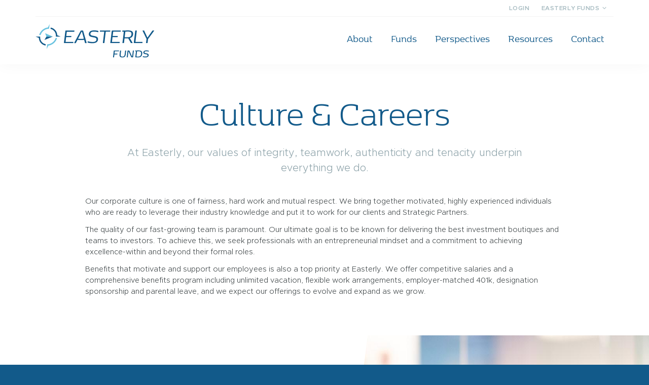

--- FILE ---
content_type: text/html; charset=UTF-8
request_url: https://funds.easterlyam.com/culture-careers/
body_size: 18899
content:
<!DOCTYPE html>
<html lang='en-US' prefix='og: http://ogp.me/ns#'>
<head>
	<meta charset='utf-8' />
<script type="text/javascript">
/* <![CDATA[ */
var gform;gform||(document.addEventListener("gform_main_scripts_loaded",function(){gform.scriptsLoaded=!0}),document.addEventListener("gform/theme/scripts_loaded",function(){gform.themeScriptsLoaded=!0}),window.addEventListener("DOMContentLoaded",function(){gform.domLoaded=!0}),gform={domLoaded:!1,scriptsLoaded:!1,themeScriptsLoaded:!1,isFormEditor:()=>"function"==typeof InitializeEditor,callIfLoaded:function(o){return!(!gform.domLoaded||!gform.scriptsLoaded||!gform.themeScriptsLoaded&&!gform.isFormEditor()||(gform.isFormEditor()&&console.warn("The use of gform.initializeOnLoaded() is deprecated in the form editor context and will be removed in Gravity Forms 3.1."),o(),0))},initializeOnLoaded:function(o){gform.callIfLoaded(o)||(document.addEventListener("gform_main_scripts_loaded",()=>{gform.scriptsLoaded=!0,gform.callIfLoaded(o)}),document.addEventListener("gform/theme/scripts_loaded",()=>{gform.themeScriptsLoaded=!0,gform.callIfLoaded(o)}),window.addEventListener("DOMContentLoaded",()=>{gform.domLoaded=!0,gform.callIfLoaded(o)}))},hooks:{action:{},filter:{}},addAction:function(o,r,e,t){gform.addHook("action",o,r,e,t)},addFilter:function(o,r,e,t){gform.addHook("filter",o,r,e,t)},doAction:function(o){gform.doHook("action",o,arguments)},applyFilters:function(o){return gform.doHook("filter",o,arguments)},removeAction:function(o,r){gform.removeHook("action",o,r)},removeFilter:function(o,r,e){gform.removeHook("filter",o,r,e)},addHook:function(o,r,e,t,n){null==gform.hooks[o][r]&&(gform.hooks[o][r]=[]);var d=gform.hooks[o][r];null==n&&(n=r+"_"+d.length),gform.hooks[o][r].push({tag:n,callable:e,priority:t=null==t?10:t})},doHook:function(r,o,e){var t;if(e=Array.prototype.slice.call(e,1),null!=gform.hooks[r][o]&&((o=gform.hooks[r][o]).sort(function(o,r){return o.priority-r.priority}),o.forEach(function(o){"function"!=typeof(t=o.callable)&&(t=window[t]),"action"==r?t.apply(null,e):e[0]=t.apply(null,e)})),"filter"==r)return e[0]},removeHook:function(o,r,t,n){var e;null!=gform.hooks[o][r]&&(e=(e=gform.hooks[o][r]).filter(function(o,r,e){return!!(null!=n&&n!=o.tag||null!=t&&t!=o.priority)}),gform.hooks[o][r]=e)}});
/* ]]> */
</script>

	<meta name='MSSmartTagsPreventParsing' content='true' /><!--[if lte IE 9]><meta http-equiv='X-UA-Compatible' content='IE=Edge'/><![endif]-->
	<meta name='viewport' content='width=device-width, initial-scale=1' />
	<title>
		Culture &amp; Careers - Easterly Funds	</title>
	<link type='text/plain' rel='author' href='/authors.txt' />
	<link type='image/x-icon' rel='shortcut icon' href='/favicon.ico' />

	<script type='text/javascript'>
		var MTUserId='4944f24e-2bfe-4a9e-a6fd-fcd54af4f802';
		var MTFontIds = new Array();

		MTFontIds.push('5394607'); // København W05 Regular
		MTFontIds.push('5394619'); // København W05 SemiBold
		MTFontIds.push('5394633'); // København W05 Light
		MTFontIds.push('5548198'); // København W01 Bold
		MTFontIds.push('5548204'); // København W01 Bold Italic
		MTFontIds.push('5654605'); // København W05 Light Italic
		MTFontIds.push('5654609'); // København W05 Regular Italic
		MTFontIds.push('5654615'); // København W05 SemiBold Italic
		MTFontIds.push('5654619'); // København W05 ExtraBold
		MTFontIds.push('5654621'); // København W05 ExtraBold Italic
		(function() {
			var mtTracking = document.createElement('script');
			mtTracking.type='text/javascript';
			mtTracking.async='true';
			mtTracking.src='/wp-content/themes/jrd-easterly/ui/js/mtiFontTrackingCode.js';

			(document.getElementsByTagName('head')[0]||document.getElementsByTagName('body')[0]).appendChild(mtTracking);
		})();
	</script>

	<link rel="canonical" href="https://www.easterlyam.com/culture-careers/" />

<!-- Search Engine Optimization by Rank Math - https://rankmath.com/ -->
<meta name="description" content="At Easterly, our values of integrity, teamwork, authenticity and tenacity underpin everything we do."/>
<meta name="robots" content="follow, index, max-snippet:-1, max-video-preview:-1, max-image-preview:large"/>
<link rel="canonical" href="https://funds.easterlyam.com/culture-careers/" />
<meta property="og:locale" content="en_US" />
<meta property="og:type" content="article" />
<meta property="og:title" content="Culture &amp; Careers - Easterly Funds" />
<meta property="og:description" content="At Easterly, our values of integrity, teamwork, authenticity and tenacity underpin everything we do." />
<meta property="og:url" content="https://funds.easterlyam.com/culture-careers/" />
<meta property="og:site_name" content="Easterly Funds" />
<meta property="og:updated_time" content="2025-10-30T11:39:34-04:00" />
<meta property="og:image" content="https://funds.easterlyam.com/wp-content/uploads/sites/3/2022/08/opengraph.jpg" />
<meta property="og:image:secure_url" content="https://funds.easterlyam.com/wp-content/uploads/sites/3/2022/08/opengraph.jpg" />
<meta property="og:image:width" content="1200" />
<meta property="og:image:height" content="630" />
<meta property="og:image:alt" content="Easterly - You know the destination. We know the route." />
<meta property="og:image:type" content="image/jpeg" />
<meta property="article:published_time" content="2022-06-09T13:15:04-04:00" />
<meta property="article:modified_time" content="2025-10-30T11:39:34-04:00" />
<meta name="twitter:card" content="summary_large_image" />
<meta name="twitter:title" content="Culture &amp; Careers - Easterly Funds" />
<meta name="twitter:description" content="At Easterly, our values of integrity, teamwork, authenticity and tenacity underpin everything we do." />
<meta name="twitter:image" content="https://funds.easterlyam.com/wp-content/uploads/sites/3/2022/08/opengraph.jpg" />
<meta name="twitter:label1" content="Time to read" />
<meta name="twitter:data1" content="Less than a minute" />
<script type="application/ld+json" class="rank-math-schema">{"@context":"https://schema.org","@graph":[{"@type":["Person","Organization"],"@id":"https://funds.easterlyam.com/#person","name":"Easterly Funds"},{"@type":"WebSite","@id":"https://funds.easterlyam.com/#website","url":"https://funds.easterlyam.com","name":"Easterly Funds","publisher":{"@id":"https://funds.easterlyam.com/#person"},"inLanguage":"en-US"},{"@type":"ImageObject","@id":"https://funds.easterlyam.com/wp-content/uploads/sites/3/2022/08/opengraph.jpg","url":"https://funds.easterlyam.com/wp-content/uploads/sites/3/2022/08/opengraph.jpg","width":"1200","height":"630","caption":"Easterly - You know the destination. We know the route.","inLanguage":"en-US"},{"@type":"WebPage","@id":"https://funds.easterlyam.com/culture-careers/#webpage","url":"https://funds.easterlyam.com/culture-careers/","name":"Culture &amp; Careers - Easterly Funds","datePublished":"2022-06-09T13:15:04-04:00","dateModified":"2025-10-30T11:39:34-04:00","isPartOf":{"@id":"https://funds.easterlyam.com/#website"},"primaryImageOfPage":{"@id":"https://funds.easterlyam.com/wp-content/uploads/sites/3/2022/08/opengraph.jpg"},"inLanguage":"en-US"},{"@type":"Person","@id":"https://funds.easterlyam.com/author/","url":"https://funds.easterlyam.com/author/","image":{"@type":"ImageObject","@id":"https://secure.gravatar.com/avatar/?s=96&amp;d=mm&amp;r=g","url":"https://secure.gravatar.com/avatar/?s=96&amp;d=mm&amp;r=g","inLanguage":"en-US"}},{"@type":"Article","headline":"Culture &amp; Careers - Easterly Funds","datePublished":"2022-06-09T13:15:04-04:00","dateModified":"2025-10-30T11:39:34-04:00","author":{"@id":"https://funds.easterlyam.com/author/"},"publisher":{"@id":"https://funds.easterlyam.com/#person"},"description":"At Easterly, our values of integrity, teamwork, authenticity and tenacity underpin everything we do.","name":"Culture &amp; Careers - Easterly Funds","@id":"https://funds.easterlyam.com/culture-careers/#richSnippet","isPartOf":{"@id":"https://funds.easterlyam.com/culture-careers/#webpage"},"image":{"@id":"https://funds.easterlyam.com/wp-content/uploads/sites/3/2022/08/opengraph.jpg"},"inLanguage":"en-US","mainEntityOfPage":{"@id":"https://funds.easterlyam.com/culture-careers/#webpage"}}]}</script>
<!-- /Rank Math WordPress SEO plugin -->

<link rel="alternate" title="oEmbed (JSON)" type="application/json+oembed" href="https://funds.easterlyam.com/wp-json/oembed/1.0/embed?url=https%3A%2F%2Ffunds.easterlyam.com%2Fculture-careers%2F" />
<link rel="alternate" title="oEmbed (XML)" type="text/xml+oembed" href="https://funds.easterlyam.com/wp-json/oembed/1.0/embed?url=https%3A%2F%2Ffunds.easterlyam.com%2Fculture-careers%2F&#038;format=xml" />
<style id='wp-img-auto-sizes-contain-inline-css' type='text/css'>
img:is([sizes=auto i],[sizes^="auto," i]){contain-intrinsic-size:3000px 1500px}
/*# sourceURL=wp-img-auto-sizes-contain-inline-css */
</style>
<style id='wp-block-library-inline-css' type='text/css'>
:root{--wp-block-synced-color:#7a00df;--wp-block-synced-color--rgb:122,0,223;--wp-bound-block-color:var(--wp-block-synced-color);--wp-editor-canvas-background:#ddd;--wp-admin-theme-color:#007cba;--wp-admin-theme-color--rgb:0,124,186;--wp-admin-theme-color-darker-10:#006ba1;--wp-admin-theme-color-darker-10--rgb:0,107,160.5;--wp-admin-theme-color-darker-20:#005a87;--wp-admin-theme-color-darker-20--rgb:0,90,135;--wp-admin-border-width-focus:2px}@media (min-resolution:192dpi){:root{--wp-admin-border-width-focus:1.5px}}.wp-element-button{cursor:pointer}:root .has-very-light-gray-background-color{background-color:#eee}:root .has-very-dark-gray-background-color{background-color:#313131}:root .has-very-light-gray-color{color:#eee}:root .has-very-dark-gray-color{color:#313131}:root .has-vivid-green-cyan-to-vivid-cyan-blue-gradient-background{background:linear-gradient(135deg,#00d084,#0693e3)}:root .has-purple-crush-gradient-background{background:linear-gradient(135deg,#34e2e4,#4721fb 50%,#ab1dfe)}:root .has-hazy-dawn-gradient-background{background:linear-gradient(135deg,#faaca8,#dad0ec)}:root .has-subdued-olive-gradient-background{background:linear-gradient(135deg,#fafae1,#67a671)}:root .has-atomic-cream-gradient-background{background:linear-gradient(135deg,#fdd79a,#004a59)}:root .has-nightshade-gradient-background{background:linear-gradient(135deg,#330968,#31cdcf)}:root .has-midnight-gradient-background{background:linear-gradient(135deg,#020381,#2874fc)}:root{--wp--preset--font-size--normal:16px;--wp--preset--font-size--huge:42px}.has-regular-font-size{font-size:1em}.has-larger-font-size{font-size:2.625em}.has-normal-font-size{font-size:var(--wp--preset--font-size--normal)}.has-huge-font-size{font-size:var(--wp--preset--font-size--huge)}.has-text-align-center{text-align:center}.has-text-align-left{text-align:left}.has-text-align-right{text-align:right}.has-fit-text{white-space:nowrap!important}#end-resizable-editor-section{display:none}.aligncenter{clear:both}.items-justified-left{justify-content:flex-start}.items-justified-center{justify-content:center}.items-justified-right{justify-content:flex-end}.items-justified-space-between{justify-content:space-between}.screen-reader-text{border:0;clip-path:inset(50%);height:1px;margin:-1px;overflow:hidden;padding:0;position:absolute;width:1px;word-wrap:normal!important}.screen-reader-text:focus{background-color:#ddd;clip-path:none;color:#444;display:block;font-size:1em;height:auto;left:5px;line-height:normal;padding:15px 23px 14px;text-decoration:none;top:5px;width:auto;z-index:100000}html :where(.has-border-color){border-style:solid}html :where([style*=border-top-color]){border-top-style:solid}html :where([style*=border-right-color]){border-right-style:solid}html :where([style*=border-bottom-color]){border-bottom-style:solid}html :where([style*=border-left-color]){border-left-style:solid}html :where([style*=border-width]){border-style:solid}html :where([style*=border-top-width]){border-top-style:solid}html :where([style*=border-right-width]){border-right-style:solid}html :where([style*=border-bottom-width]){border-bottom-style:solid}html :where([style*=border-left-width]){border-left-style:solid}html :where(img[class*=wp-image-]){height:auto;max-width:100%}:where(figure){margin:0 0 1em}html :where(.is-position-sticky){--wp-admin--admin-bar--position-offset:var(--wp-admin--admin-bar--height,0px)}@media screen and (max-width:600px){html :where(.is-position-sticky){--wp-admin--admin-bar--position-offset:0px}}

/*# sourceURL=wp-block-library-inline-css */
</style><style id='global-styles-inline-css' type='text/css'>
:root{--wp--preset--aspect-ratio--square: 1;--wp--preset--aspect-ratio--4-3: 4/3;--wp--preset--aspect-ratio--3-4: 3/4;--wp--preset--aspect-ratio--3-2: 3/2;--wp--preset--aspect-ratio--2-3: 2/3;--wp--preset--aspect-ratio--16-9: 16/9;--wp--preset--aspect-ratio--9-16: 9/16;--wp--preset--color--black: #000000;--wp--preset--color--cyan-bluish-gray: #abb8c3;--wp--preset--color--white: #ffffff;--wp--preset--color--pale-pink: #f78da7;--wp--preset--color--vivid-red: #cf2e2e;--wp--preset--color--luminous-vivid-orange: #ff6900;--wp--preset--color--luminous-vivid-amber: #fcb900;--wp--preset--color--light-green-cyan: #7bdcb5;--wp--preset--color--vivid-green-cyan: #00d084;--wp--preset--color--pale-cyan-blue: #8ed1fc;--wp--preset--color--vivid-cyan-blue: #0693e3;--wp--preset--color--vivid-purple: #9b51e0;--wp--preset--gradient--vivid-cyan-blue-to-vivid-purple: linear-gradient(135deg,rgb(6,147,227) 0%,rgb(155,81,224) 100%);--wp--preset--gradient--light-green-cyan-to-vivid-green-cyan: linear-gradient(135deg,rgb(122,220,180) 0%,rgb(0,208,130) 100%);--wp--preset--gradient--luminous-vivid-amber-to-luminous-vivid-orange: linear-gradient(135deg,rgb(252,185,0) 0%,rgb(255,105,0) 100%);--wp--preset--gradient--luminous-vivid-orange-to-vivid-red: linear-gradient(135deg,rgb(255,105,0) 0%,rgb(207,46,46) 100%);--wp--preset--gradient--very-light-gray-to-cyan-bluish-gray: linear-gradient(135deg,rgb(238,238,238) 0%,rgb(169,184,195) 100%);--wp--preset--gradient--cool-to-warm-spectrum: linear-gradient(135deg,rgb(74,234,220) 0%,rgb(151,120,209) 20%,rgb(207,42,186) 40%,rgb(238,44,130) 60%,rgb(251,105,98) 80%,rgb(254,248,76) 100%);--wp--preset--gradient--blush-light-purple: linear-gradient(135deg,rgb(255,206,236) 0%,rgb(152,150,240) 100%);--wp--preset--gradient--blush-bordeaux: linear-gradient(135deg,rgb(254,205,165) 0%,rgb(254,45,45) 50%,rgb(107,0,62) 100%);--wp--preset--gradient--luminous-dusk: linear-gradient(135deg,rgb(255,203,112) 0%,rgb(199,81,192) 50%,rgb(65,88,208) 100%);--wp--preset--gradient--pale-ocean: linear-gradient(135deg,rgb(255,245,203) 0%,rgb(182,227,212) 50%,rgb(51,167,181) 100%);--wp--preset--gradient--electric-grass: linear-gradient(135deg,rgb(202,248,128) 0%,rgb(113,206,126) 100%);--wp--preset--gradient--midnight: linear-gradient(135deg,rgb(2,3,129) 0%,rgb(40,116,252) 100%);--wp--preset--font-size--small: 13px;--wp--preset--font-size--medium: 20px;--wp--preset--font-size--large: 36px;--wp--preset--font-size--x-large: 42px;--wp--preset--spacing--20: 0.44rem;--wp--preset--spacing--30: 0.67rem;--wp--preset--spacing--40: 1rem;--wp--preset--spacing--50: 1.5rem;--wp--preset--spacing--60: 2.25rem;--wp--preset--spacing--70: 3.38rem;--wp--preset--spacing--80: 5.06rem;--wp--preset--shadow--natural: 6px 6px 9px rgba(0, 0, 0, 0.2);--wp--preset--shadow--deep: 12px 12px 50px rgba(0, 0, 0, 0.4);--wp--preset--shadow--sharp: 6px 6px 0px rgba(0, 0, 0, 0.2);--wp--preset--shadow--outlined: 6px 6px 0px -3px rgb(255, 255, 255), 6px 6px rgb(0, 0, 0);--wp--preset--shadow--crisp: 6px 6px 0px rgb(0, 0, 0);}:where(.is-layout-flex){gap: 0.5em;}:where(.is-layout-grid){gap: 0.5em;}body .is-layout-flex{display: flex;}.is-layout-flex{flex-wrap: wrap;align-items: center;}.is-layout-flex > :is(*, div){margin: 0;}body .is-layout-grid{display: grid;}.is-layout-grid > :is(*, div){margin: 0;}:where(.wp-block-columns.is-layout-flex){gap: 2em;}:where(.wp-block-columns.is-layout-grid){gap: 2em;}:where(.wp-block-post-template.is-layout-flex){gap: 1.25em;}:where(.wp-block-post-template.is-layout-grid){gap: 1.25em;}.has-black-color{color: var(--wp--preset--color--black) !important;}.has-cyan-bluish-gray-color{color: var(--wp--preset--color--cyan-bluish-gray) !important;}.has-white-color{color: var(--wp--preset--color--white) !important;}.has-pale-pink-color{color: var(--wp--preset--color--pale-pink) !important;}.has-vivid-red-color{color: var(--wp--preset--color--vivid-red) !important;}.has-luminous-vivid-orange-color{color: var(--wp--preset--color--luminous-vivid-orange) !important;}.has-luminous-vivid-amber-color{color: var(--wp--preset--color--luminous-vivid-amber) !important;}.has-light-green-cyan-color{color: var(--wp--preset--color--light-green-cyan) !important;}.has-vivid-green-cyan-color{color: var(--wp--preset--color--vivid-green-cyan) !important;}.has-pale-cyan-blue-color{color: var(--wp--preset--color--pale-cyan-blue) !important;}.has-vivid-cyan-blue-color{color: var(--wp--preset--color--vivid-cyan-blue) !important;}.has-vivid-purple-color{color: var(--wp--preset--color--vivid-purple) !important;}.has-black-background-color{background-color: var(--wp--preset--color--black) !important;}.has-cyan-bluish-gray-background-color{background-color: var(--wp--preset--color--cyan-bluish-gray) !important;}.has-white-background-color{background-color: var(--wp--preset--color--white) !important;}.has-pale-pink-background-color{background-color: var(--wp--preset--color--pale-pink) !important;}.has-vivid-red-background-color{background-color: var(--wp--preset--color--vivid-red) !important;}.has-luminous-vivid-orange-background-color{background-color: var(--wp--preset--color--luminous-vivid-orange) !important;}.has-luminous-vivid-amber-background-color{background-color: var(--wp--preset--color--luminous-vivid-amber) !important;}.has-light-green-cyan-background-color{background-color: var(--wp--preset--color--light-green-cyan) !important;}.has-vivid-green-cyan-background-color{background-color: var(--wp--preset--color--vivid-green-cyan) !important;}.has-pale-cyan-blue-background-color{background-color: var(--wp--preset--color--pale-cyan-blue) !important;}.has-vivid-cyan-blue-background-color{background-color: var(--wp--preset--color--vivid-cyan-blue) !important;}.has-vivid-purple-background-color{background-color: var(--wp--preset--color--vivid-purple) !important;}.has-black-border-color{border-color: var(--wp--preset--color--black) !important;}.has-cyan-bluish-gray-border-color{border-color: var(--wp--preset--color--cyan-bluish-gray) !important;}.has-white-border-color{border-color: var(--wp--preset--color--white) !important;}.has-pale-pink-border-color{border-color: var(--wp--preset--color--pale-pink) !important;}.has-vivid-red-border-color{border-color: var(--wp--preset--color--vivid-red) !important;}.has-luminous-vivid-orange-border-color{border-color: var(--wp--preset--color--luminous-vivid-orange) !important;}.has-luminous-vivid-amber-border-color{border-color: var(--wp--preset--color--luminous-vivid-amber) !important;}.has-light-green-cyan-border-color{border-color: var(--wp--preset--color--light-green-cyan) !important;}.has-vivid-green-cyan-border-color{border-color: var(--wp--preset--color--vivid-green-cyan) !important;}.has-pale-cyan-blue-border-color{border-color: var(--wp--preset--color--pale-cyan-blue) !important;}.has-vivid-cyan-blue-border-color{border-color: var(--wp--preset--color--vivid-cyan-blue) !important;}.has-vivid-purple-border-color{border-color: var(--wp--preset--color--vivid-purple) !important;}.has-vivid-cyan-blue-to-vivid-purple-gradient-background{background: var(--wp--preset--gradient--vivid-cyan-blue-to-vivid-purple) !important;}.has-light-green-cyan-to-vivid-green-cyan-gradient-background{background: var(--wp--preset--gradient--light-green-cyan-to-vivid-green-cyan) !important;}.has-luminous-vivid-amber-to-luminous-vivid-orange-gradient-background{background: var(--wp--preset--gradient--luminous-vivid-amber-to-luminous-vivid-orange) !important;}.has-luminous-vivid-orange-to-vivid-red-gradient-background{background: var(--wp--preset--gradient--luminous-vivid-orange-to-vivid-red) !important;}.has-very-light-gray-to-cyan-bluish-gray-gradient-background{background: var(--wp--preset--gradient--very-light-gray-to-cyan-bluish-gray) !important;}.has-cool-to-warm-spectrum-gradient-background{background: var(--wp--preset--gradient--cool-to-warm-spectrum) !important;}.has-blush-light-purple-gradient-background{background: var(--wp--preset--gradient--blush-light-purple) !important;}.has-blush-bordeaux-gradient-background{background: var(--wp--preset--gradient--blush-bordeaux) !important;}.has-luminous-dusk-gradient-background{background: var(--wp--preset--gradient--luminous-dusk) !important;}.has-pale-ocean-gradient-background{background: var(--wp--preset--gradient--pale-ocean) !important;}.has-electric-grass-gradient-background{background: var(--wp--preset--gradient--electric-grass) !important;}.has-midnight-gradient-background{background: var(--wp--preset--gradient--midnight) !important;}.has-small-font-size{font-size: var(--wp--preset--font-size--small) !important;}.has-medium-font-size{font-size: var(--wp--preset--font-size--medium) !important;}.has-large-font-size{font-size: var(--wp--preset--font-size--large) !important;}.has-x-large-font-size{font-size: var(--wp--preset--font-size--x-large) !important;}
/*# sourceURL=global-styles-inline-css */
</style>

<style id='classic-theme-styles-inline-css' type='text/css'>
/*! This file is auto-generated */
.wp-block-button__link{color:#fff;background-color:#32373c;border-radius:9999px;box-shadow:none;text-decoration:none;padding:calc(.667em + 2px) calc(1.333em + 2px);font-size:1.125em}.wp-block-file__button{background:#32373c;color:#fff;text-decoration:none}
/*# sourceURL=/wp-includes/css/classic-themes.min.css */
</style>
<link rel='stylesheet' id='wpa-style-css' href='https://funds.easterlyam.com/wp-content/plugins/wp-accessibility/css/wpa-style.css?ver=2.2.6' type='text/css' media='all' />
<style id='wpa-style-inline-css' type='text/css'>

		:focus { outline: 2px solid#233c7f!important; outline-offset: 2px !important; }
		:root { --admin-bar-top : 7px; }
/*# sourceURL=wpa-style-inline-css */
</style>
<link rel='stylesheet' id='style-css' href='https://funds.easterlyam.com/wp-content/themes/jrd-easterly/ui/css/style.css?ver=1764344578' type='text/css' media='all' />
<script type="text/javascript" src="https://funds.easterlyam.com/wp-content/themes/jrd-easterly/ui/js/jquery.js?ver=3.6.0" id="jquery-js"></script>
<script type="text/javascript" src="https://funds.easterlyam.com/wp-content/themes/jrd-easterly/ui/js/jquery-ui.js?ver=1.13.1" id="jquery-ui-js"></script>
<link rel="https://api.w.org/" href="https://funds.easterlyam.com/wp-json/" /><link rel="alternate" title="JSON" type="application/json" href="https://funds.easterlyam.com/wp-json/wp/v2/pages/1420" /><link rel='shortlink' href='https://funds.easterlyam.com/?p=1420' />
<link rel="icon" href="https://funds.easterlyam.com/wp-content/uploads/sites/3/2022/05/cropped-cropped-favicon-64x64.png" sizes="32x32" />
<link rel="icon" href="https://funds.easterlyam.com/wp-content/uploads/sites/3/2022/05/cropped-cropped-favicon-300x300.png" sizes="192x192" />
<link rel="apple-touch-icon" href="https://funds.easterlyam.com/wp-content/uploads/sites/3/2022/05/cropped-cropped-favicon-300x300.png" />
<meta name="msapplication-TileImage" content="https://funds.easterlyam.com/wp-content/uploads/sites/3/2022/05/cropped-cropped-favicon-300x300.png" />
		<style type="text/css" id="wp-custom-css">
			.video-responsive {
  position: relative;
  width: 100%;
  overflow: hidden;
	padding-top: 56.25%;
}

.video-responsive iframe {
  position: absolute;
  top: 0;
  left: 0;
  bottom: 0;
  right: 0;
  width: 100%;
  height: 100%;
  border: none;
}		</style>
		
	<!-- Google Tag Manager -->
	<script>(function(w,d,s,l,i){w[l]=w[l]||[];w[l].push({'gtm.start':
	new Date().getTime(),event:'gtm.js'});var f=d.getElementsByTagName(s)[0],
	j=d.createElement(s),dl=l!='dataLayer'?'&l='+l:'';j.async=true;j.src=
	'https://www.googletagmanager.com/gtm.js?id='+i+dl;f.parentNode.insertBefore(j,f);
	})(window,document,'script','dataLayer','GTM-NSH9P9M');</script>
	<!-- End Google Tag Manager -->

		<!-- Google tag (gtag.js) -->
	<script async src='https://www.googletagmanager.com/gtag/js?id=G-1DP6L8CWXK'></script>
	<script>window.dataLayer = window.dataLayer || []; function gtag(){dataLayer.push(arguments);} gtag('js', new Date()); gtag('config', 'G-1DP6L8CWXK'); </script>
	
	<link rel='stylesheet' id='custom-css' href='https://funds.easterlyam.com/wp-content/themes/jrd-easterly/custom.css?v=2023121901' type='text/css' media='all' />
</head>
<body class="wp-singular page-template-default page page-id-1420 wp-theme-jrd-easterly site-3 chrome-131 chrome" >


<noscript aria-hidden='true'><div style='text-align:center;background-color:#000;color:#fff;padding:5px;'>It looks like JavaScript is disabled in your browser. Please enable JavaScript to view the full site.</div></noscript>

<!-- Google Tag Manager (noscript) -->
<noscript><iframe src="https://www.googletagmanager.com/ns.html?id=GTM-NSH9P9M"
height="0" width="0" style="display:none;visibility:hidden"></iframe></noscript>
<!-- End Google Tag Manager (noscript) -->

<a id='skipnav' onclick='focusIt();' href='#body-content' aria-label='Skip Navigation'>Skip to Main Content</a>
<nav id='mobile-nav'>
	<ul id="menu-main-nav" class="site-nav"><li id="menu-item-412" class="menu-item menu-item-type-custom menu-item-object-custom current-menu-ancestor current-menu-parent menu-item-has-children menu-item-412"><a href="http://funds.easterlyam.com/about-us/">About</a>
<ul class="sub-menu">
	<li id="menu-item-213" class="menu-item menu-item-type-post_type menu-item-object-page menu-item-213"><a href="https://funds.easterlyam.com/about-us/">About Us</a></li>
	<li id="menu-item-218" class="menu-item menu-item-type-post_type menu-item-object-page menu-item-218"><a href="https://funds.easterlyam.com/team/">Team</a></li>
	<li id="menu-item-691" class="menu-item menu-item-type-post_type menu-item-object-page menu-item-691"><a href="https://funds.easterlyam.com/fund-managers/">Fund Managers</a></li>
	<li id="menu-item-417" class="menu-item menu-item-type-post_type menu-item-object-page menu-item-417"><a href="https://funds.easterlyam.com/news/">News &amp; Media</a></li>
	<li id="menu-item-1424" class="menu-item menu-item-type-post_type menu-item-object-page current-menu-item page_item page-item-1420 current_page_item menu-item-1424"><a href="https://funds.easterlyam.com/culture-careers/" aria-current="page">Culture &amp; Careers</a></li>
</ul>
</li>
<li id="menu-item-298" class="mega menu-item menu-item-type-post_type menu-item-object-page menu-item-has-children menu-item-298"><a href="https://funds.easterlyam.com/funds/">Funds</a>
<ul class="sub-menu">
	<li id="menu-item-636" class="fund-2col-nav menu-item menu-item-type-custom menu-item-object-custom menu-item-has-children menu-item-636"><a href="https://funds.easterlyam.com/funds/?asset_class=Equity">Active Equity</a>
	<ul class="sub-menu">
		<li id="menu-item-224" class="menu-item menu-item-type-post_type menu-item-object-page menu-item-224"><a href="https://funds.easterlyam.com/hedged-equity-fund/">Hedged Equity Fund</a></li>
		<li id="menu-item-227" class="menu-item menu-item-type-post_type menu-item-object-page menu-item-227"><a href="https://funds.easterlyam.com/global-real-estate-fund/">Global Real Estate Fund</a></li>
		<li id="menu-item-220" class="menu-item menu-item-type-post_type menu-item-object-page menu-item-220"><a href="https://funds.easterlyam.com/snow-small-cap-value-fund/">Snow Small Cap Value Fund</a></li>
		<li id="menu-item-221" class="menu-item menu-item-type-post_type menu-item-object-page menu-item-221"><a href="https://funds.easterlyam.com/snow-long-short-opportunity-fund/">Snow Long/Short Opportunity Fund</a></li>
	</ul>
</li>
	<li id="menu-item-639" class="fund-2col-nav menu-item menu-item-type-custom menu-item-object-custom menu-item-has-children menu-item-639"><a href="https://funds.easterlyam.com/funds/?asset_class=Active%20Fixed%20Income">Active Fixed Income</a>
	<ul class="sub-menu">
		<li id="menu-item-223" class="break-nav-item menu-item menu-item-type-post_type menu-item-object-page menu-item-223"><a href="https://funds.easterlyam.com/income-opportunities-fund/">Income Opportunities Fund</a></li>
		<li id="menu-item-1473" class="menu-item menu-item-type-post_type menu-item-object-page menu-item-1473"><a href="https://funds.easterlyam.com/rocmuni-short-term-municipal-bond-fund/">ROCMuni Short Term Municipal Bond Fund</a></li>
		<li id="menu-item-1472" class="menu-item menu-item-type-post_type menu-item-object-page menu-item-1472"><a href="https://funds.easterlyam.com/rocmuni-high-income-municipal-bond-fund/">ROCMuni High Income Municipal Bond Fund</a></li>
	</ul>
</li>
</ul>
</li>
<li id="menu-item-216" class="mega-perspectives menu-item menu-item-type-post_type menu-item-object-page menu-item-216"><a href="https://funds.easterlyam.com/perspectives/">Perspectives</a></li>
<li id="menu-item-215" class="menu-item menu-item-type-post_type menu-item-object-page menu-item-215"><a href="https://funds.easterlyam.com/resources/">Resources</a></li>
<li id="menu-item-414" class="menu-item menu-item-type-post_type menu-item-object-page menu-item-414"><a href="https://funds.easterlyam.com/contact/">Contact</a></li>
</ul><ul class="multisite-nav"><li class="nav-head"><span>Easterly Asset Management</span><ul><li class=''><a href='https://institutional.easterlyam.com'>Institutional Investors</a></li><li class=''><a href='https://advisors.easterlyam.com'>Financial Advisors</a></li><li class=''><a href='https://affiliates.easterlyam.com'>Strategic Partners</a></li></ul></li><li class='current-site'><a href='https://funds.easterlyam.com'>Easterly Funds</a></li></ul></nav>

<div id='site'>

	<header id='header' role='banner' class='condensed'>
		<div class='wrap'>
			<div id='utility'>
				<a href='https://shareholder.ultimusfundsolutions.com/login/james%20alpha%20fund' title='Login' target='_blank' class='login-util' id=''><span>Login</span></a>
				<div class='util-multisite'>
					<span>Easterly Funds</span>
					<ul>
						<li class="nav-head"><span>Easterly Asset Management</span><ul><li class=''><a href='https://institutional.easterlyam.com'>Institutional Investors</a></li><li class=''><a href='https://advisors.easterlyam.com'>Financial Advisors</a></li><li class=''><a href='https://affiliates.easterlyam.com'>Strategic Partners</a></li></ul></li><li class='current-site'><a href='https://funds.easterlyam.com'>Easterly Funds</a></li>					</ul>
				</div>
			</div>
		</div>
		<div id='masthead' class='wrap'>
			<a href='https://funds.easterlyam.com'>
				<svg class=''><title>Easterly Funds</title><use xlink:href='https://funds.easterlyam.com/wp-content/themes/jrd-easterly/ui/svg/sprites.svg?v=0#logo-funds'></use></svg>			</a>
			<nav id='main-nav'>
				<ul id="menu-main-nav-1" class="menu"><li class="menu-item menu-item-type-custom menu-item-object-custom current-menu-ancestor current-menu-parent menu-item-has-children menu-item-412"><a href="http://funds.easterlyam.com/about-us/">About</a>
<ul class="sub-menu">
	<li class="menu-item menu-item-type-post_type menu-item-object-page menu-item-213"><a href="https://funds.easterlyam.com/about-us/">About Us</a></li>
	<li class="menu-item menu-item-type-post_type menu-item-object-page menu-item-218"><a href="https://funds.easterlyam.com/team/">Team</a></li>
	<li class="menu-item menu-item-type-post_type menu-item-object-page menu-item-691"><a href="https://funds.easterlyam.com/fund-managers/">Fund Managers</a></li>
	<li class="menu-item menu-item-type-post_type menu-item-object-page menu-item-417"><a href="https://funds.easterlyam.com/news/">News &amp; Media</a></li>
	<li class="menu-item menu-item-type-post_type menu-item-object-page current-menu-item page_item page-item-1420 current_page_item menu-item-1424"><a href="https://funds.easterlyam.com/culture-careers/" aria-current="page">Culture &amp; Careers</a></li>
</ul>
</li>
<li class="mega menu-item menu-item-type-post_type menu-item-object-page menu-item-has-children menu-item-298"><a href="https://funds.easterlyam.com/funds/">Funds</a>
<ul class="sub-menu">
	<li class="fund-2col-nav menu-item menu-item-type-custom menu-item-object-custom menu-item-has-children menu-item-636"><a href="https://funds.easterlyam.com/funds/?asset_class=Equity">Active Equity</a>
	<ul class="sub-menu">
		<li class="menu-item menu-item-type-post_type menu-item-object-page menu-item-224"><a href="https://funds.easterlyam.com/hedged-equity-fund/">Hedged Equity Fund</a></li>
		<li class="menu-item menu-item-type-post_type menu-item-object-page menu-item-227"><a href="https://funds.easterlyam.com/global-real-estate-fund/">Global Real Estate Fund</a></li>
		<li class="menu-item menu-item-type-post_type menu-item-object-page menu-item-220"><a href="https://funds.easterlyam.com/snow-small-cap-value-fund/">Snow Small Cap Value Fund</a></li>
		<li class="menu-item menu-item-type-post_type menu-item-object-page menu-item-221"><a href="https://funds.easterlyam.com/snow-long-short-opportunity-fund/">Snow Long/Short Opportunity Fund</a></li>
	</ul>
</li>
	<li class="fund-2col-nav menu-item menu-item-type-custom menu-item-object-custom menu-item-has-children menu-item-639"><a href="https://funds.easterlyam.com/funds/?asset_class=Active%20Fixed%20Income">Active Fixed Income</a>
	<ul class="sub-menu">
		<li class="break-nav-item menu-item menu-item-type-post_type menu-item-object-page menu-item-223"><a href="https://funds.easterlyam.com/income-opportunities-fund/">Income Opportunities Fund</a></li>
		<li class="menu-item menu-item-type-post_type menu-item-object-page menu-item-1473"><a href="https://funds.easterlyam.com/rocmuni-short-term-municipal-bond-fund/">ROCMuni Short Term Municipal Bond Fund</a></li>
		<li class="menu-item menu-item-type-post_type menu-item-object-page menu-item-1472"><a href="https://funds.easterlyam.com/rocmuni-high-income-municipal-bond-fund/">ROCMuni High Income Municipal Bond Fund</a></li>
	</ul>
</li>
</ul>
</li>
<li class="mega-perspectives menu-item menu-item-type-post_type menu-item-object-page menu-item-216"><a href="https://funds.easterlyam.com/perspectives/">Perspectives</a></li>
<li class="menu-item menu-item-type-post_type menu-item-object-page menu-item-215"><a href="https://funds.easterlyam.com/resources/">Resources</a></li>
<li class="menu-item menu-item-type-post_type menu-item-object-page menu-item-414"><a href="https://funds.easterlyam.com/contact/">Contact</a></li>
</ul>			</nav>
			<button class='nav-expand'></button>
		</div>
	</header>

			<div style='display: none;' aria-role='presentation' id='main-nav-perspectives'>
			<ul>
									<li>
						<span class='subtitle'>Perspective</span>
						<div class='mega-featured'>
							<p class='post--meta'>Featured Perspective</p>
							<p class='mega-title'><a href='https://funds.easterlyam.com/perspective/2026-outlook-small-cap-value/'>2026 Outlook: Snow Small Cap Value</a></p>
							<a href='https://funds.easterlyam.com/perspective/2026-outlook-small-cap-value/' class='more'>Read More</a>
						</div>
					</li>
									<li>
						<span class='subtitle'>Commentary</span>
						<div class='mega-featured'>
							<p class='post--meta'>Featured Commentary</p>
							<p class='mega-title'><a href='https://funds.easterlyam.com/perspective/q3-2025-small-cap-value-fund-commentary/'>Q3 2025 Small Cap Value Fund Commentary</a></p>
							<a href='https://funds.easterlyam.com/perspective/q3-2025-small-cap-value-fund-commentary/' class='more'>Read More</a>
						</div>
					</li>
									<li>
						<span class='subtitle'>Market Analysis</span>
						<div class='mega-featured'>
							<p class='post--meta'>Featured Analysis</p>
							<p class='mega-title'><a href='https://funds.easterlyam.com/perspective/easterly-eab-macro-insights-12-9-25/'>Easterly EAB - Macro Insights: 12/9/25</a></p>
							<a href='https://funds.easterlyam.com/perspective/easterly-eab-macro-insights-12-9-25/' class='more'>Read More</a>
						</div>
					</li>
							</ul>
		</div>
	
<main class='wrap wrap--small'>

	<header class='interior-banner'>
		<h1>Culture &amp; Careers</h1>
		<p>At Easterly, our values of integrity, teamwork, authenticity and tenacity underpin everything we do.</p>
	</header>

</main>

<div class='wrap wrap--small'>
	<div class='content-main news-column'>
		<p>Our corporate culture is one of fairness, hard work and mutual respect. We bring together motivated, highly experienced individuals who are ready to leverage their industry knowledge and put it to work for our clients and Strategic Partners.</p>
<p>The quality of our fast-growing team is paramount. Our ultimate goal is to be known for delivering the best investment boutiques and teams to investors. To achieve this, we seek professionals with an entrepreneurial mindset and a commitment to achieving excellence-within and beyond their formal roles.</p>
<p>Benefits that motivate and support our employees is also a top priority at Easterly. We offer competitive salaries and a comprehensive benefits program including unlimited vacation, flexible work arrangements, employer-matched 401k, designation sponsorship and parental leave, and we expect our offerings to evolve and expand as we grow.</p>
	</div>
</div>
		<aside class='fifty-fifty'>
			<div class='text'>
				<h3><h3>Current Opportunities</h3></h3>
<p>To stay up to date on any job openings follow us on <a href="https://www.linkedin.com/company/easterly-am/">LinkedIn</a>.</p>
<h4 style="padding-top: 20px;padding-bottom: 6px"><a class="external" href="https://www.linkedin.com/jobs/view/4319164237">Marketing Systems Administrator</a></h4>
<p>Easterly is conducting a search for a Marketing System Administrator to own the end-to-end production and delivery of marketing collateral through the firm’s Content Management System (CMS).</p>
<p><a class="btn btn-two" href="https://www.linkedin.com/jobs/view/4319164237" target="_blank" rel="nofollow noopener">Apply on LinkedIn</a><br />
&nbsp;</p>
<h4 style="padding-top: 20px;padding-bottom: 6px"><a class="external" href="https://www.linkedin.com/jobs/view/4332808567">Senior Associate, Office of the Chief Operating Officer</a></h4>
<p>Easterly is seeking a Senior Associate, Office of the Chief Operating Officer (COO) to serve as a strategic and operational partner to the COO and broader leadership team. This is a high-impact, hands-on role that combines strategic thinking with disciplined execution across the firm’s key functional areas.</p>
<p><a class="btn btn-two" href="https://www.linkedin.com/jobs/view/4332808567" target="_blank" rel="nofollow noopener">Apply on LinkedIn</a></p>
			</div>
							<figure>
					<img width="750" height="422" src="https://www.easterlyam.com/wp-content/uploads/2025/10/woman-sitting-in-conference-room.jpg" class="attachment-50-50 size-50-50" alt="A woman sits in a conference room and chats with a colleague" />				</figure>
					</aside>
		<aside class='callout bg-lightblue'>
	<div class='wrap'>
		<h2>Connect With Us</h2>
		<div class='text'>
			<p>Follow us on LinkedIn to stay informed and updated on all things Easterly, including career opportunities.</p>
<a href='http://www.linkedin.com/company/easterly-asset-management/' title='CONNECT' target='' class='more' id=''><span>CONNECT</span></a>
		</div>
	</div>
</aside>
	<footer id="footer" role="contentinfo">
		<div class='color color--left'></div>
		<div class='multisite-nav'>
			<a href='https://funds.easterlyam.com'>
				<svg class=''><title>Easterly Funds</title><use xlink:href='https://funds.easterlyam.com/wp-content/themes/jrd-easterly/ui/svg/sprites.svg?v=0#logo-funds-white'></use></svg>			</a>
			<nav class='sites'>
				<ul>
					<li class="nav-head"><span>Easterly Asset Management</span><ul><li class=''><a href='https://institutional.easterlyam.com'>Institutional Investors</a></li><li class=''><a href='https://advisors.easterlyam.com'>Financial Advisors</a></li><li class=''><a href='https://affiliates.easterlyam.com'>Strategic Partners</a></li></ul></li><li class='current-site'><a href='https://funds.easterlyam.com'>Easterly Funds</a></li>				</ul>
			</nav>
			<p class='copyright'>&copy;2026. Easterly Asset Management. All rights reserved.</p>
		</div>
		<div class='angle'></div>
		<div class='site-nav'>
			<nav class='footer-social'>
				<a href='http://www.linkedin.com/company/easterly-funds/' target='_blank' class='social-icon'><svg class=''><title>Easterly on LinkedIn</title><use xlink:href='https://funds.easterlyam.com/wp-content/themes/jrd-easterly/ui/svg/social-sprites.svg?v=0#social_linkedin'></use></svg></a>			</nav>
			<nav class='footer-nav'>
			<ul id="menu-footer-menu" class="menu"><li id="menu-item-868" class="menu-item menu-item-type-post_type menu-item-object-page menu-item-868"><a href="https://funds.easterlyam.com/about-us/">About</a></li>
<li id="menu-item-869" class="menu-item menu-item-type-post_type menu-item-object-page menu-item-869"><a href="https://funds.easterlyam.com/funds/">Funds</a></li>
<li id="menu-item-870" class="menu-item menu-item-type-post_type menu-item-object-page menu-item-870"><a href="https://funds.easterlyam.com/perspectives/">Perspectives</a></li>
<li id="menu-item-409" class="menu-item menu-item-type-post_type menu-item-object-page menu-item-409"><a href="https://funds.easterlyam.com/resources/">Resources</a></li>
<li id="menu-item-882" class="menu-item menu-item-type-post_type menu-item-object-page menu-item-882"><a href="https://funds.easterlyam.com/contact/">Contact</a></li>
<li id="menu-item-1489" class="menu-item menu-item-type-post_type menu-item-object-page menu-item-privacy-policy menu-item-1489"><a rel="privacy-policy" href="https://funds.easterlyam.com/privacy-policy/">Privacy Policy</a></li>
<li id="menu-item-1488" class="menu-item menu-item-type-post_type menu-item-object-page menu-item-1488"><a href="https://funds.easterlyam.com/terms-and-conditions/">Legal Terms and Conditions</a></li>
<li id="menu-item-408" class="menu-item menu-item-type-post_type menu-item-object-page menu-item-408"><a href="https://funds.easterlyam.com/glossary/">Glossary</a></li>
<li id="menu-item-1295" class="menu-item menu-item-type-custom menu-item-object-custom menu-item-1295"><a href="https://funds.info.easterlyam.com/easterly-business-continuity-program-statement">Business Continuity Program Statement</a></li>
<li id="menu-item-411" class="menu-item menu-item-type-custom menu-item-object-custom menu-item-411"><a href="https://adviserinfo.sec.gov/firm/summary/299607">Easterly Investment Partners Form ADV</a></li>
<li id="menu-item-1324" class="menu-item menu-item-type-custom menu-item-object-custom menu-item-1324"><a href="https://funds.info.easterlyam.com/EasterlyFormCRS">Easterly Securities LLC Form CRS</a></li>
<li id="menu-item-1325" class="menu-item menu-item-type-custom menu-item-object-custom menu-item-1325"><a href="https://brokercheck.finra.org/firm/summary/281103">Check the background of the firm&#8217;s personnel on FINRA’s BrokerCheck</a></li>
</ul>			</nav>
		</div>
		<div class='locations'>
								<div class='location'>
						<p><strong>MASSACHUSETTS</strong><br />
138 Conant St, Suite 100<br />
Beverly, MA 01915<br />
<a href="mailto:info@easterlyfunds.com">info@easterlyfunds.com</a><br />
888.814.8180</p>
					</div>
							</div>
		<div class='color color--right'></div>

	</footer>

	<footer id='fund-disclosure'>
	<div class='wrap'>
		<div class='disclosure-text'>
			<p><strong>Past performance is not a guarantee nor a reliable indicator of future results. As with any investment, there are risks. There is no assurance that any portfolio will achieve its investment objective. Must be proceeded or accompanied by a prospectus.</strong></p>
<p><strong><em>Mutual funds involve risk, including possible loss of principal. Investors should carefully consider the investment objectives, risks, charges and expenses of the Fund. This and other information is contained in the Fund’s prospectus, which can be obtained by calling 888.814.8180 and should be read carefully before investing.</em></strong></p>
<p><strong>Please consider the charges, risks, expenses and investment objectives carefully before investing. Please see a prospectus, or if available, a summary prospectus containing this and other important information. Read it carefully before you invest or send money.</strong></p>
<p>The Easterly Funds are distributed by Easterly Securities LLC, member <a href="https://www.finra.org" target="_blank" rel="noopener" data-saferedirecturl="https://www.finra.org/">FINRA</a>/<a href="https://sipc.org" target="_blank" rel="noopener"> SIPC</a>. Easterly Investment Partners LLC and Easterly EAB Risk Solutions are affiliates of Easterly Securities LLC. Orange Investment Advisers, LLC and EAB Investment Group are not affiliated with Easterly Securities LLC.</p>
<p><strong>Not FDIC Insured–No Bank Guarantee–May Lose Value.</strong></p>
<p>Easterly Snow, Easterly Murphy, Easterly Ranger and Easterly ROC Municipals are investment teams of Easterly Investment Partners LLC, an SEC-registered investment adviser. EAB Investment Group LLC (d/b/a Easterly EAB), Orange Investment Advisors LLC (d/b/a Easterly Orange), and Lateral Investment Management are separate SEC-registered investment advisers that are strategic partners of Easterly. Each investment adviser’s Form ADV is available at  <a href="https://www.sec.gov/" target="_blank" rel="nofollow noopener">www.sec.gov</a>. Registration does not imply and should not be interpreted to imply any particular level of skill or expertise.</p>
<p><strong>ADDITIONAL FUND RISK INFORMATION</strong></p>
<p>Portfolio holdings are subject to change and should not be considered investment advice. Mutual fund investing involves risk; principal loss is possible. Investments in smaller companies involve additional risks such as limited liquidity and greater volatility. Investments in foreign securities involve greater volatility and political, economic and currency risks and differences in accounting methods. These risks are greater in emerging markets. Investments in debt securities typically decrease in value when interest rates rise. This risk is usually greater for longer-term debt securities. The fund may invest in lower-rated and non-rated securities which present a greater risk of loss to principal and interest than higher-rated securities. The fund may invest in other investment companies, and the cost of investing in the Fund will generally be higher than the cost of investing directly in the shares of the mutual funds in which it invests. By investing in the Fund, you will indirectly bear your share of any fees and expenses charged by the underlying funds, in addition to indirectly bearing the principal risks of the funds. The fund also invests in ETFs. They are subject to additional risks that do not apply to conventional mutual funds, including the risks that the market price of an ETF’s shares may trade at a discount to its net asset value (“NAV”), an active secondary trading market may not develop or be maintained, or trading may be halted by the exchange in which they trade, which may impact the Fund’s ability to sell its shares. The Fund may use options and futures contracts which have the risks of unlimited losses of the underlying holdings due to unanticipated market movements and failure to correctly predict the direction of the securities prices, interest rates and currency exchange rates. This investment may not be suitable for all investors. Small- and Medium-capitalization companies tend to have limited liquidity and greater price volatility than large-capitalization companies. Performance over one year is annualized. Incorporating alternative investments into a portfolio presents the opportunity for significant losses including in some cases, losses which exceed the principal amount invested. Also, some alternative investments have experienced periods of extreme volatility and in general, are not suitable for all investors. Asset allocation and diversification strategies do not ensure profit or protect against loss in declining markets.</p>
<p>Rankings are only one form of performance measurement.</p>
<p>The views and opinions expressed herein are those of Easterly and may change at any time without prior notification. This website contains information from sources we believe are reliable. However, we are not responsible for the accuracy of such information. The information contained on this website is not an offer or a solicitation of an offer to purchase or sell any securities mentioned herein.</p>
<p>The thoughts and opinions expressed in certain materials are solely those of the author. The discussion of individual companies should not be considered a recommendation of such companies by the Fund&#8217;s investment adviser. The discussion is designed to provide a reader with an understanding of how the Fund&#8217;s investment adviser manages the Fund&#8217;s portfolio.</p>
<p>Source: Easterly Securities LLC</p>
		</div>
			</div>
</footer>
</div>

<div style="display:none;">
	<div id="external-disclaimer">
		<h2>External Link</h6>
		<p>You are now leaving the Easterly Funds website and entering <span id='ext-destination'>a third party</span> website. Please note that the Easterly Funds site window will remain open.</p>
		<p class="siteurl"></p>
		<a href="#" target="_blank" class="btn gotolink">Continue</a>
		<a href="#" class="close btn">Close</a>
	</div>
	
	<div id="newsletter-signup">
                <div class='gf_browser_chrome gform_wrapper gravity-theme gform-theme--no-framework' data-form-theme='gravity-theme' data-form-index='0' id='gform_wrapper_2' ><div id='gf_2' class='gform_anchor' tabindex='-1'></div>
                        <div class='gform_heading'>
                            <h2 class="gform_title">Easterly Perspectives</h2>
                            <p class='gform_description'>Sign up to receive our latest thoughts on the markets, written by our veteran fund managers.</p>
                        </div><form method='post' enctype='multipart/form-data' target='gform_ajax_frame_2' id='gform_2'  action='/culture-careers/#gf_2' data-formid='2' novalidate>
                        <div class='gform-body gform_body'><div id='gform_fields_2' class='gform_fields top_label form_sublabel_below description_below validation_below'><div id="field_2_1" class="gfield gfield--type-text field_sublabel_below gfield--no-description field_description_below field_validation_below gfield_visibility_visible"  ><label class='gfield_label gform-field-label' for='input_2_1'>First Name</label><div class='ginput_container ginput_container_text'><input name='input_1' id='input_2_1' type='text' value='' class='large'      aria-invalid="false"   /></div></div><div id="field_2_3" class="gfield gfield--type-text field_sublabel_below gfield--no-description field_description_below field_validation_below gfield_visibility_visible"  ><label class='gfield_label gform-field-label' for='input_2_3'>Last Name</label><div class='ginput_container ginput_container_text'><input name='input_3' id='input_2_3' type='text' value='' class='large'      aria-invalid="false"   /></div></div><div id="field_2_4" class="gfield gfield--type-text field_sublabel_below gfield--no-description field_description_below field_validation_below gfield_visibility_visible"  ><label class='gfield_label gform-field-label' for='input_2_4'>Title</label><div class='ginput_container ginput_container_text'><input name='input_4' id='input_2_4' type='text' value='' class='large'      aria-invalid="false"   /></div></div><div id="field_2_5" class="gfield gfield--type-email gfield_contains_required field_sublabel_below gfield--no-description field_description_below field_validation_below gfield_visibility_visible"  ><label class='gfield_label gform-field-label' for='input_2_5'>Business Email<span class="gfield_required"><span class="gfield_required gfield_required_text">(Required)</span></span></label><div class='ginput_container ginput_container_email'>
                            <input name='input_5' id='input_2_5' type='email' value='' class='large'    aria-required="true" aria-invalid="false"  />
                        </div></div><div id="field_2_6" class="gfield gfield--type-text field_sublabel_below gfield--no-description field_description_below field_validation_below gfield_visibility_visible"  ><label class='gfield_label gform-field-label' for='input_2_6'>Organization</label><div class='ginput_container ginput_container_text'><input name='input_6' id='input_2_6' type='text' value='' class='large'      aria-invalid="false"   /></div></div><div id="field_2_7" class="gfield gfield--type-select field_sublabel_below gfield--no-description field_description_below field_validation_below gfield_visibility_visible"  ><label class='gfield_label gform-field-label' for='input_2_7'>State</label><div class='ginput_container ginput_container_select'><select name='input_7' id='input_2_7' class='large gfield_select'     aria-invalid="false" ><option value='N/A' >N/A</option><option value='Alabama' >Alabama</option><option value='Alaska' >Alaska</option><option value='Arizona' >Arizona</option><option value='Arkansas' >Arkansas</option><option value='California' >California</option><option value='Colorado' >Colorado</option><option value='Connecticut' >Connecticut</option><option value='Delaware' >Delaware</option><option value='District of Columbia' >District of Columbia</option><option value='Florida' >Florida</option><option value='Georgia' >Georgia</option><option value='Hawaii' >Hawaii</option><option value='Idaho' >Idaho</option><option value='Illinois' >Illinois</option><option value='Indiana' >Indiana</option><option value='Iowa' >Iowa</option><option value='Kansas' >Kansas</option><option value='Kentucky' >Kentucky</option><option value='Louisiana' >Louisiana</option><option value='Maine' >Maine</option><option value='Maryland' >Maryland</option><option value='Massachusetts' >Massachusetts</option><option value='Michigan' >Michigan</option><option value='Minnesota' >Minnesota</option><option value='Mississippi' >Mississippi</option><option value='Missouri' >Missouri</option><option value='Montana' >Montana</option><option value='Nebraska' >Nebraska</option><option value='Nevada' >Nevada</option><option value='New Hampshire' >New Hampshire</option><option value='New Jersey' >New Jersey</option><option value='New Mexico' >New Mexico</option><option value='New York' >New York</option><option value='North Carolina' >North Carolina</option><option value='North Dakota' >North Dakota</option><option value='Ohio' >Ohio</option><option value='Oklahoma' >Oklahoma</option><option value='Oregon' >Oregon</option><option value='Pennsylvania' >Pennsylvania</option><option value='Rhode Island' >Rhode Island</option><option value='South Carolina' >South Carolina</option><option value='South Dakota' >South Dakota</option><option value='Tennessee' >Tennessee</option><option value='Texas' >Texas</option><option value='Utah' >Utah</option><option value='Vermont' >Vermont</option><option value='Virginia' >Virginia</option><option value='Washington' >Washington</option><option value='West Virginia' >West Virginia</option><option value='Wisconsin' >Wisconsin</option><option value='Wyoming' >Wyoming</option><option value='Armed Forces Americas' >Armed Forces Americas</option><option value='Armed Forces Europe' >Armed Forces Europe</option><option value='Armed Forces Pacific' >Armed Forces Pacific</option></select></div></div><fieldset id="field_2_8" class="gfield gfield--type-consent gfield--type-choice gfield--input-type-consent gfield_contains_required field_sublabel_below gfield--no-description field_description_below field_validation_below gfield_visibility_visible"  ><legend class='gfield_label gform-field-label gfield_label_before_complex' >Consent<span class="gfield_required"><span class="gfield_required gfield_required_text">(Required)</span></span></legend><div class='ginput_container ginput_container_consent'><input name='input_8.1' id='input_2_8_1' type='checkbox' value='1'   aria-required="true" aria-invalid="false"   /> <label class="gform-field-label gform-field-label--type-inline gfield_consent_label" for='input_2_8_1' >I agree to the <a href="/privacy-policy/" target="_blank">privacy policy</a>.</label><input type='hidden' name='input_8.2' value='I agree to the &lt;a href=&quot;/privacy-policy/&quot; target=&quot;_blank&quot;&gt;privacy policy&lt;/a&gt;.' class='gform_hidden' /><input type='hidden' name='input_8.3' value='1' class='gform_hidden' /></div></fieldset></div></div>
        <div class='gform-footer gform_footer top_label'> <button type="submit" id="gform_submit_button_2" class="gform_button button submit btn" onclick="gform.submission.handleButtonClick(this);" data-submission-type="submit">Sign Up</button> <input type='hidden' name='gform_ajax' value='form_id=2&amp;title=1&amp;description=1&amp;tabindex=0&amp;theme=gravity-theme&amp;styles=[]&amp;hash=45d591cf23145f0e9ea58e5a0755a70b' />
            <input type='hidden' class='gform_hidden' name='gform_submission_method' data-js='gform_submission_method_2' value='iframe' />
            <input type='hidden' class='gform_hidden' name='gform_theme' data-js='gform_theme_2' id='gform_theme_2' value='gravity-theme' />
            <input type='hidden' class='gform_hidden' name='gform_style_settings' data-js='gform_style_settings_2' id='gform_style_settings_2' value='[]' />
            <input type='hidden' class='gform_hidden' name='is_submit_2' value='1' />
            <input type='hidden' class='gform_hidden' name='gform_submit' value='2' />
            
            <input type='hidden' class='gform_hidden' name='gform_unique_id' value='' />
            <input type='hidden' class='gform_hidden' name='state_2' value='[base64]' />
            <input type='hidden' autocomplete='off' class='gform_hidden' name='gform_target_page_number_2' id='gform_target_page_number_2' value='0' />
            <input type='hidden' autocomplete='off' class='gform_hidden' name='gform_source_page_number_2' id='gform_source_page_number_2' value='1' />
            <input type='hidden' name='gform_field_values' value='' />
            
        </div>
                        <p style="display: none !important;" class="akismet-fields-container" data-prefix="ak_"><label>&#916;<textarea name="ak_hp_textarea" cols="45" rows="8" maxlength="100"></textarea></label><input type="hidden" id="ak_js_1" name="ak_js" value="26"/><script>document.getElementById( "ak_js_1" ).setAttribute( "value", ( new Date() ).getTime() );</script></p></form>
                        </div>
		                <iframe style='display:none;width:0px;height:0px;' src='about:blank' name='gform_ajax_frame_2' id='gform_ajax_frame_2' title='This iframe contains the logic required to handle Ajax powered Gravity Forms.'></iframe>
		                <script type="text/javascript">
/* <![CDATA[ */
 gform.initializeOnLoaded( function() {gformInitSpinner( 2, 'https://funds.easterlyam.com/wp-content/plugins/gravityforms/images/spinner.svg', true );jQuery('#gform_ajax_frame_2').on('load',function(){var contents = jQuery(this).contents().find('*').html();var is_postback = contents.indexOf('GF_AJAX_POSTBACK') >= 0;if(!is_postback){return;}var form_content = jQuery(this).contents().find('#gform_wrapper_2');var is_confirmation = jQuery(this).contents().find('#gform_confirmation_wrapper_2').length > 0;var is_redirect = contents.indexOf('gformRedirect(){') >= 0;var is_form = form_content.length > 0 && ! is_redirect && ! is_confirmation;var mt = parseInt(jQuery('html').css('margin-top'), 10) + parseInt(jQuery('body').css('margin-top'), 10) + 100;if(is_form){jQuery('#gform_wrapper_2').html(form_content.html());if(form_content.hasClass('gform_validation_error')){jQuery('#gform_wrapper_2').addClass('gform_validation_error');} else {jQuery('#gform_wrapper_2').removeClass('gform_validation_error');}setTimeout( function() { /* delay the scroll by 50 milliseconds to fix a bug in chrome */ jQuery(document).scrollTop(jQuery('#gform_wrapper_2').offset().top - mt); }, 50 );if(window['gformInitDatepicker']) {gformInitDatepicker();}if(window['gformInitPriceFields']) {gformInitPriceFields();}var current_page = jQuery('#gform_source_page_number_2').val();gformInitSpinner( 2, 'https://funds.easterlyam.com/wp-content/plugins/gravityforms/images/spinner.svg', true );jQuery(document).trigger('gform_page_loaded', [2, current_page]);window['gf_submitting_2'] = false;}else if(!is_redirect){var confirmation_content = jQuery(this).contents().find('.GF_AJAX_POSTBACK').html();if(!confirmation_content){confirmation_content = contents;}jQuery('#gform_wrapper_2').replaceWith(confirmation_content);jQuery(document).scrollTop(jQuery('#gf_2').offset().top - mt);jQuery(document).trigger('gform_confirmation_loaded', [2]);window['gf_submitting_2'] = false;wp.a11y.speak(jQuery('#gform_confirmation_message_2').text());}else{jQuery('#gform_2').append(contents);if(window['gformRedirect']) {gformRedirect();}}jQuery(document).trigger("gform_pre_post_render", [{ formId: "2", currentPage: "current_page", abort: function() { this.preventDefault(); } }]);        if (event && event.defaultPrevented) {                return;        }        const gformWrapperDiv = document.getElementById( "gform_wrapper_2" );        if ( gformWrapperDiv ) {            const visibilitySpan = document.createElement( "span" );            visibilitySpan.id = "gform_visibility_test_2";            gformWrapperDiv.insertAdjacentElement( "afterend", visibilitySpan );        }        const visibilityTestDiv = document.getElementById( "gform_visibility_test_2" );        let postRenderFired = false;        function triggerPostRender() {            if ( postRenderFired ) {                return;            }            postRenderFired = true;            gform.core.triggerPostRenderEvents( 2, current_page );            if ( visibilityTestDiv ) {                visibilityTestDiv.parentNode.removeChild( visibilityTestDiv );            }        }        function debounce( func, wait, immediate ) {            var timeout;            return function() {                var context = this, args = arguments;                var later = function() {                    timeout = null;                    if ( !immediate ) func.apply( context, args );                };                var callNow = immediate && !timeout;                clearTimeout( timeout );                timeout = setTimeout( later, wait );                if ( callNow ) func.apply( context, args );            };        }        const debouncedTriggerPostRender = debounce( function() {            triggerPostRender();        }, 200 );        if ( visibilityTestDiv && visibilityTestDiv.offsetParent === null ) {            const observer = new MutationObserver( ( mutations ) => {                mutations.forEach( ( mutation ) => {                    if ( mutation.type === 'attributes' && visibilityTestDiv.offsetParent !== null ) {                        debouncedTriggerPostRender();                        observer.disconnect();                    }                });            });            observer.observe( document.body, {                attributes: true,                childList: false,                subtree: true,                attributeFilter: [ 'style', 'class' ],            });        } else {            triggerPostRender();        }    } );} ); 
/* ]]> */
</script>
</div>	<div id="newsletter-success" class='success-lb'>
		<p>Thank you for signing up for our newsletter!</p>
	</div>

	</div>

<script type="speculationrules">
{"prefetch":[{"source":"document","where":{"and":[{"href_matches":"/*"},{"not":{"href_matches":["/wp-*.php","/wp-admin/*","/wp-content/uploads/sites/3/*","/wp-content/*","/wp-content/plugins/*","/wp-content/themes/jrd-easterly/*","/*\\?(.+)"]}},{"not":{"selector_matches":"a[rel~=\"nofollow\"]"}},{"not":{"selector_matches":".no-prefetch, .no-prefetch a"}}]},"eagerness":"conservative"}]}
</script>
<script>
	jQuery(document).ready(function(){

		// Define allowed domains
		let allowedDomains = ['easterlyam.com', 'wpengine.com', 'vimeo.com'];
		
		jQuery('a:not(.gotolink)').each(function(){
			if(!jQuery(this).hasClass('external') && !jQuery("body").hasClass("page-id-212")) {
				let curr_href = jQuery(this).attr('href');
				if(curr_href && curr_href.charAt(0) !== "#"){
					let linkDomain = curr_href.replace(/^https?:\/\//, '').split('/')[0];
					// Check if the link domain is in the allowedDomains array
					let isAllowed = allowedDomains.some(function(domain) {
						return linkDomain.indexOf(domain) >= 0;
					});
					if(!isAllowed){
						jQuery(this).addClass('external');
					}
				}
			}
		});
	});
</script><script type="text/javascript">
/* <![CDATA[ */
	var relevanssi_rt_regex = /(&|\?)_(rt|rt_nonce)=(\w+)/g
	var newUrl = window.location.search.replace(relevanssi_rt_regex, '')
	history.replaceState(null, null, window.location.pathname + newUrl + window.location.hash)
/* ]]> */
</script>
<script src="https://code.jquery.com/jquery-3.6.0.min.js"></script><script src="https://cdnjs.cloudflare.com/ajax/libs/magnific-popup.js/1.1.0/jquery.magnific-popup.min.js"></script><script>document.addEventListener("DOMContentLoaded", function() {    function getCookie(name) {        let value = "; " + document.cookie;        let parts = value.split("; " + name + "=");        if (parts.length === 2) return parts.pop().split(";").shift();    }    let audienceType = getCookie("audience_type");    console.log("Audience type cookie:", audienceType);    let subdomain = "funds";    let triggerSubdomains = ["advisors","institutional"];    if (triggerSubdomains.includes(subdomain)) {        if (!audienceType ||            (subdomain === "advisors" && audienceType !== "advisor") ||            (subdomain === "institutional" && audienceType !== "institutional")) {            $.magnificPopup.open({                items: { src: "#interstitial" },                type: "inline",                closeOnBgClick: false,                showCloseBtn: false            });        } else {            console.log("Audience type matches, not showing modal");        }    } else {        console.log("Subdomain does not trigger modal");    }});</script><script type="text/javascript" src="https://funds.easterlyam.com/wp-content/themes/jrd-easterly/ui/js/modernizr.js?ver=3.6.0" id="modernizr-js"></script>
<script type="text/javascript" src="https://funds.easterlyam.com/wp-content/themes/jrd-easterly/ui/js/svgxuse.js?ver=1.2.6" id="svgxuse-js"></script>
<script type="text/javascript" src="https://funds.easterlyam.com/wp-content/themes/jrd-easterly/ui/js/jquery.plugins.js?ver=1.0.0" id="plugins-js"></script>
<script type="text/javascript" src="https://funds.easterlyam.com/wp-content/themes/jrd-easterly/ui/js/jquery.init.js?ver=1761576502" id="init-js"></script>
<script type="text/javascript" src="https://funds.easterlyam.com/wp-content/themes/jrd-easterly/ui/js/interstitial.js" id="interstitial-js"></script>
<script type="text/javascript" id="wp-accessibility-js-extra">
/* <![CDATA[ */
var wpa = {"skiplinks":{"enabled":false,"output":""},"target":"","tabindex":"1","underline":{"enabled":false,"target":"a"},"videos":"","dir":"ltr","lang":"en-US","titles":"1","labels":"1","wpalabels":{"s":"Search","author":"Name","email":"Email","url":"Website","comment":"Comment"},"alt":"","altSelector":".hentry img[alt]:not([alt=\"\"]), .comment-content img[alt]:not([alt=\"\"]), #content img[alt]:not([alt=\"\"]),.entry-content img[alt]:not([alt=\"\"])","current":"","errors":"","tracking":"1","ajaxurl":"https://funds.easterlyam.com/wp-admin/admin-ajax.php","security":"1428b6a278","action":"wpa_stats_action","url":"https://funds.easterlyam.com/culture-careers/","post_id":"1420","continue":"","pause":"Pause video","play":"Play video","restUrl":"https://funds.easterlyam.com/wp-json/wp/v2/media","ldType":"button","ldHome":"https://funds.easterlyam.com","ldText":"\u003Cspan class=\"dashicons dashicons-media-text\" aria-hidden=\"true\"\u003E\u003C/span\u003E\u003Cspan class=\"screen-reader\"\u003ELong Description\u003C/span\u003E"};
//# sourceURL=wp-accessibility-js-extra
/* ]]> */
</script>
<script type="text/javascript" src="https://funds.easterlyam.com/wp-content/plugins/wp-accessibility/js/wp-accessibility.min.js?ver=2.2.6" id="wp-accessibility-js" defer="defer" data-wp-strategy="defer"></script>
<script type="text/javascript" src="https://funds.easterlyam.com/wp-includes/js/dist/dom-ready.min.js?ver=f77871ff7694fffea381" id="wp-dom-ready-js"></script>
<script type="text/javascript" src="https://funds.easterlyam.com/wp-includes/js/dist/hooks.min.js?ver=dd5603f07f9220ed27f1" id="wp-hooks-js"></script>
<script type="text/javascript" src="https://funds.easterlyam.com/wp-includes/js/dist/i18n.min.js?ver=c26c3dc7bed366793375" id="wp-i18n-js"></script>
<script type="text/javascript" id="wp-i18n-js-after">
/* <![CDATA[ */
wp.i18n.setLocaleData( { 'text direction\u0004ltr': [ 'ltr' ] } );
//# sourceURL=wp-i18n-js-after
/* ]]> */
</script>
<script type="text/javascript" src="https://funds.easterlyam.com/wp-includes/js/dist/a11y.min.js?ver=cb460b4676c94bd228ed" id="wp-a11y-js"></script>
<script type="text/javascript" defer='defer' src="https://funds.easterlyam.com/wp-content/plugins/gravityforms/js/jquery.json.min.js?ver=2.9.25" id="gform_json-js"></script>
<script type="text/javascript" id="gform_gravityforms-js-extra">
/* <![CDATA[ */
var gform_i18n = {"datepicker":{"days":{"monday":"Mo","tuesday":"Tu","wednesday":"We","thursday":"Th","friday":"Fr","saturday":"Sa","sunday":"Su"},"months":{"january":"January","february":"February","march":"March","april":"April","may":"May","june":"June","july":"July","august":"August","september":"September","october":"October","november":"November","december":"December"},"firstDay":1,"iconText":"Select date"}};
var gf_legacy_multi = [];
var gform_gravityforms = {"strings":{"invalid_file_extension":"This type of file is not allowed. Must be one of the following:","delete_file":"Delete this file","in_progress":"in progress","file_exceeds_limit":"File exceeds size limit","illegal_extension":"This type of file is not allowed.","max_reached":"Maximum number of files reached","unknown_error":"There was a problem while saving the file on the server","currently_uploading":"Please wait for the uploading to complete","cancel":"Cancel","cancel_upload":"Cancel this upload","cancelled":"Cancelled","error":"Error","message":"Message"},"vars":{"images_url":"https://funds.easterlyam.com/wp-content/plugins/gravityforms/images"}};
var gf_global = {"gf_currency_config":{"name":"U.S. Dollar","symbol_left":"$","symbol_right":"","symbol_padding":"","thousand_separator":",","decimal_separator":".","decimals":2,"code":"USD"},"base_url":"https://funds.easterlyam.com/wp-content/plugins/gravityforms","number_formats":[],"spinnerUrl":"https://funds.easterlyam.com/wp-content/plugins/gravityforms/images/spinner.svg","version_hash":"309188a18aa89ff753610cc3f9506a73","strings":{"newRowAdded":"New row added.","rowRemoved":"Row removed","formSaved":"The form has been saved.  The content contains the link to return and complete the form."}};
//# sourceURL=gform_gravityforms-js-extra
/* ]]> */
</script>
<script type="text/javascript" defer='defer' src="https://funds.easterlyam.com/wp-content/plugins/gravityforms/js/gravityforms.min.js?ver=2.9.25" id="gform_gravityforms-js"></script>
<script type="text/javascript" defer='defer' src="https://funds.easterlyam.com/wp-content/plugins/gravityforms/assets/js/dist/utils.min.js?ver=48a3755090e76a154853db28fc254681" id="gform_gravityforms_utils-js"></script>
<script type="text/javascript" defer='defer' src="https://funds.easterlyam.com/wp-content/plugins/gravityforms/assets/js/dist/vendor-theme.min.js?ver=4f8b3915c1c1e1a6800825abd64b03cb" id="gform_gravityforms_theme_vendors-js"></script>
<script type="text/javascript" id="gform_gravityforms_theme-js-extra">
/* <![CDATA[ */
var gform_theme_config = {"common":{"form":{"honeypot":{"version_hash":"309188a18aa89ff753610cc3f9506a73"},"ajax":{"ajaxurl":"https://funds.easterlyam.com/wp-admin/admin-ajax.php","ajax_submission_nonce":"db6aefcd6c","i18n":{"step_announcement":"Step %1$s of %2$s, %3$s","unknown_error":"There was an unknown error processing your request. Please try again."}}}},"hmr_dev":"","public_path":"https://funds.easterlyam.com/wp-content/plugins/gravityforms/assets/js/dist/","config_nonce":"177475ce11"};
//# sourceURL=gform_gravityforms_theme-js-extra
/* ]]> */
</script>
<script type="text/javascript" defer='defer' src="https://funds.easterlyam.com/wp-content/plugins/gravityforms/assets/js/dist/scripts-theme.min.js?ver=244d9e312b90e462b62b2d9b9d415753" id="gform_gravityforms_theme-js"></script>
<script defer type="text/javascript" src="https://funds.easterlyam.com/wp-content/plugins/akismet/_inc/akismet-frontend.js?ver=1765294160" id="akismet-frontend-js"></script>
<script type="text/javascript">
/* <![CDATA[ */
 gform.initializeOnLoaded( function() { jQuery(document).on('gform_post_render', function(event, formId, currentPage){if(formId == 2) {} } );jQuery(document).on('gform_post_conditional_logic', function(event, formId, fields, isInit){} ) } ); 
/* ]]> */
</script>
<script type="text/javascript">
/* <![CDATA[ */
 gform.initializeOnLoaded( function() {jQuery(document).trigger("gform_pre_post_render", [{ formId: "2", currentPage: "1", abort: function() { this.preventDefault(); } }]);        if (event && event.defaultPrevented) {                return;        }        const gformWrapperDiv = document.getElementById( "gform_wrapper_2" );        if ( gformWrapperDiv ) {            const visibilitySpan = document.createElement( "span" );            visibilitySpan.id = "gform_visibility_test_2";            gformWrapperDiv.insertAdjacentElement( "afterend", visibilitySpan );        }        const visibilityTestDiv = document.getElementById( "gform_visibility_test_2" );        let postRenderFired = false;        function triggerPostRender() {            if ( postRenderFired ) {                return;            }            postRenderFired = true;            gform.core.triggerPostRenderEvents( 2, 1 );            if ( visibilityTestDiv ) {                visibilityTestDiv.parentNode.removeChild( visibilityTestDiv );            }        }        function debounce( func, wait, immediate ) {            var timeout;            return function() {                var context = this, args = arguments;                var later = function() {                    timeout = null;                    if ( !immediate ) func.apply( context, args );                };                var callNow = immediate && !timeout;                clearTimeout( timeout );                timeout = setTimeout( later, wait );                if ( callNow ) func.apply( context, args );            };        }        const debouncedTriggerPostRender = debounce( function() {            triggerPostRender();        }, 200 );        if ( visibilityTestDiv && visibilityTestDiv.offsetParent === null ) {            const observer = new MutationObserver( ( mutations ) => {                mutations.forEach( ( mutation ) => {                    if ( mutation.type === 'attributes' && visibilityTestDiv.offsetParent !== null ) {                        debouncedTriggerPostRender();                        observer.disconnect();                    }                });            });            observer.observe( document.body, {                attributes: true,                childList: false,                subtree: true,                attributeFilter: [ 'style', 'class' ],            });        } else {            triggerPostRender();        }    } ); 
/* ]]> */
</script>


<script>(function(){function c(){var b=a.contentDocument||a.contentWindow.document;if(b){var d=b.createElement('script');d.innerHTML="window.__CF$cv$params={r:'9c1d09eadac7cb43',t:'MTc2OTA2MzgwNS4wMDAwMDA='};var a=document.createElement('script');a.nonce='';a.src='/cdn-cgi/challenge-platform/scripts/jsd/main.js';document.getElementsByTagName('head')[0].appendChild(a);";b.getElementsByTagName('head')[0].appendChild(d)}}if(document.body){var a=document.createElement('iframe');a.height=1;a.width=1;a.style.position='absolute';a.style.top=0;a.style.left=0;a.style.border='none';a.style.visibility='hidden';document.body.appendChild(a);if('loading'!==document.readyState)c();else if(window.addEventListener)document.addEventListener('DOMContentLoaded',c);else{var e=document.onreadystatechange||function(){};document.onreadystatechange=function(b){e(b);'loading'!==document.readyState&&(document.onreadystatechange=e,c())}}}})();</script></body>
</html>


--- FILE ---
content_type: text/css
request_url: https://funds.easterlyam.com/wp-content/themes/jrd-easterly/ui/css/style.css?ver=1764344578
body_size: 30288
content:
@charset "UTF-8";
/* ========================================================================= */
/* !RESETS AND DEFAULTS */
/* ========================================================================= */
@import url("https://fast.fonts.net/lt/1.css?apiType=css&c=4944f24e-2bfe-4a9e-a6fd-fcd54af4f802&fontids=5394607,5394619,5394633,5548198,5548204,5654605,5654609,5654615,5654619,5654621");
html, body, div, object, iframe, h1, h2, h3, h4, h5, h6, p,
blockquote, pre, abbr, address, cite, code, del, dfn, img,
ins, kbd, q, samp, var, hr, acronym, dl, dt, dd, ol, ul, li,
pre, fieldset, form, label, legend, table, caption, tbody,
tfoot, thead, tr, th, td, article, aside, canvas, details,
figcaption, figure, footer, header, hgroup, menu, nav,
section, summary, time, mark, audio, video {
  border: 0;
  outline: 0;
  font-style: normal;
  font-size: 100%;
  vertical-align: baseline;
  margin: 0;
  padding: 0;
  -webkit-text-size-adjust: 100%;
}

em, strong, b, i, a, span, sub, sup, small {
  border: 0;
  outline: 0;
  font-size: 100%;
  vertical-align: baseline;
  margin: 0;
  padding: 0;
}

/*
a:focus {
    outline:0;
}
:focus, :active {
    outline:none; outline:0;
} ::-moz-focus-inner {
    outline:none;
}
*/
article, aside, details, figcaption, figure, footer,
header, hgroup, menu, nav, section {
  display: block;
}

li {
  list-style: none;
}

a {
  text-decoration: none;
}

blockquote:before, blockquote:after, q:before, q:after {
  content: "";
}

table {
  border-collapse: collapse;
  border-spacing: 0;
}

hr {
  display: block;
  height: 1px;
  border-top: 1px solid #000;
  color: #000;
}

input, select {
  vertical-align: middle;
}

sub {
  vertical-align: sub;
  font-size: smaller;
  line-height: 0px;
}

sup {
  vertical-align: super;
  font-size: smaller;
  line-height: 0px;
}
.text h1 sup {font-size: 34px;}
input, button, textarea, input[type=text], input[type=password], input[type=url], input[type=number], input[type=tel], input[type=email], select, label, img {
  display: inline-block;
  max-width: 100%;
  height: auto;
}

input, button, textarea, input[type=text], input[type=password], input[type=url], input[type=number], input[type=tel], input[type=email], select, optgroup, option {
  font-family: inherit;
  font-size: inherit;
  font-style: inherit;
  font-weight: inherit;
}

input[type=text], input[type=password], input[type=url], input[type=number], input[type=tel], input[type=email],
input[type=submit],
button, textarea, select {
  -webkit-appearance: none;
  outline: 1px solid transparent;
}

textarea, input[type=text], input[type=password], input[type=url], input[type=number], input[type=tel], input[type=email] {
  resize: none;
  overflow: auto;
}

button, a span {
  cursor: pointer;
}

button {
  border: 0;
  text-align: center;
}

button::-moz-focus-inner {
  padding: 0;
  border: 0;
}

table {
  table-layout: fixed;
}

a[href^=tel] {
  color: inherit;
}

select {
  -moz-appearance: none;
  -webkit-appearance: none;
  -ms-appearance: none;
}

select:-moz-focusring {
  color: transparent;
}

select::-ms-expand {
  display: none;
}

/* != FONT SMOOTHING */
body, input, button, textarea, input[type=text], input[type=password], input[type=url], input[type=number], input[type=tel], input[type=email] {
  -webkit-font-smoothing: antialiased;
  -moz-osx-font-smoothing: grayscale;
}

/* != ms-clear */
input[type=text]::-ms-clear {
  display: none;
}

/* != BACKGROUND POSITION AND BOX SIZING */
*, *:before, *:after {
  box-sizing: border-box;
  background-position: center;
  background-repeat: no-repeat;
}

/* != .clearfix - CLEAR ELEMENTS */
.clear {
  clear: both;
}

.clearfix {
  display: block;
}
.clearfix:after {
  visibility: hidden;
  display: block;
  font-size: 0;
  content: " ";
  clear: both;
  height: 0;
}

/* != .wordwrap - CONTINUE LONG URLS/WORDS ON NEXT LINE */
.wordwrap {
  white-space: pre;
  white-space: pre-wrap;
  white-space: pre-line;
  white-space: -pre-wrap;
  white-space: -o-pre-wrap;
  white-space: -moz-pre-wrap;
  word-wrap: break-word;
}

/* != Kobenhavn ======================================= */
@font-face {
  font-family: "Kobenhavn";
  src: url("/wp-content/themes/jrd-easterly/ui/fonts/Kobenhavn/5394607/13a66f41-3995-4cf5-ac78-0ba96cfb966a.woff2") format("woff2"), url("/wp-content/themes/jrd-easterly/ui/fonts/Kobenhavn/5394607/e999e84b-b7ce-4e5b-967b-1ab7a3af8c9e.woff") format("woff");
  font-weight: 400;
  font-style: normal;
}
@font-face {
  font-family: "Kobenhavn";
  src: url("/wp-content/themes/jrd-easterly/ui/fonts/Kobenhavn/5654609/e9850bb8-122e-48c0-881c-0b3e0c359302.woff2") format("woff2"), url("/wp-content/themes/jrd-easterly/ui/fonts/Kobenhavn/5654609/802dcdd9-5cb1-4f86-8a3e-c109c1049474.woff") format("woff");
  font-weight: 400;
  font-style: italic;
}
@font-face {
  font-family: "Kobenhavn";
  src: url("/wp-content/themes/jrd-easterly/ui/fonts/Kobenhavn/5394633/312405fe-14a1-41ca-8b9b-c8c494258a8b.woff2") format("woff2"), url("/wp-content/themes/jrd-easterly/ui/fonts/Kobenhavn/5394633/4560a447-7315-4a5c-b1d1-b8877bde3462.woff") format("woff");
  font-weight: 300;
  font-style: normal;
}
@font-face {
  font-family: "Kobenhavn";
  src: url("/wp-content/themes/jrd-easterly/ui/fonts/Kobenhavn/5654605/49ed69e8-3cd8-4565-b680-c2c9da774315.woff2") format("woff2"), url("/wp-content/themes/jrd-easterly/ui/fonts/Kobenhavn/5654605/079f8de7-1e19-4d32-9111-08d4f477f5ce.woff") format("woff");
  font-weight: 300;
  font-style: italic;
}
@font-face {
  font-family: "Kobenhavn";
  src: url("/wp-content/themes/jrd-easterly/ui/fonts/Kobenhavn/5394619/e6cdcf58-a80c-4a49-849c-f091d69a0025.woff2") format("woff2"), url("/wp-content/themes/jrd-easterly/ui/fonts/Kobenhavn/5394619/6e6bcfe6-98eb-4cf5-881a-e4ae16bd54e1.woff") format("woff");
  font-weight: 500;
  font-style: normal;
}
@font-face {
  font-family: "Kobenhavn";
  src: url("/wp-content/themes/jrd-easterly/ui/fonts/Kobenhavn/5654615/ca64d940-8128-4b93-82e7-39332eac03e5.woff2") format("woff2"), url("/wp-content/themes/jrd-easterly/ui/fonts/Kobenhavn/5654615/0e88cc35-e4b3-4f93-9b65-121f786e0a2d.woff") format("woff");
  font-weight: 600;
  font-style: italic;
}
@font-face {
  font-family: "Kobenhavn";
  src: url("/wp-content/themes/jrd-easterly/ui/fonts/Kobenhavn/5548198/964cbd17-88bd-47ee-9ea7-d22050c3d2a1.woff2") format("woff2"), url("/wp-content/themes/jrd-easterly/ui/fonts/Kobenhavn/5548198/70709288-5316-4f6f-b458-f45fce44b168.woff") format("woff");
  font-weight: 700;
  font-style: normal;
}
@font-face {
  font-family: "Kobenhavn";
  src: url("/wp-content/themes/jrd-easterly/ui/fonts/Kobenhavn/5548204/e06156e4-f2c4-434e-9793-e48fd960cdb7.woff2") format("woff2"), url("/wp-content/themes/jrd-easterly/ui/fonts/Kobenhavn/5548204/db255f04-e624-4a44-926a-c2d4028d3281.woff") format("woff");
  font-weight: 700;
  font-style: italic;
}
/* != Metropolis ====================================== */
@font-face {
  font-family: "Metropolis";
  src: url("/wp-content/themes/jrd-easterly/ui/fonts/Metropolis/Metropolis-Thin.woff2") format("woff2"), url("/wp-content/themes/jrd-easterly/ui/fonts/Metropolis/Metropolis-Thin.woff") format("woff"), url("/wp-content/themes/jrd-easterly/ui/fonts/Metropolis/Metropolis-Thin.otf") format("opentype");
  font-style: normal;
  font-weight: 100;
}
@font-face {
  font-family: "Metropolis";
  src: url("/wp-content/themes/jrd-easterly/ui/fonts/Metropolis/Metropolis-ThinItalic.woff2") format("woff2"), url("/wp-content/themes/jrd-easterly/ui/fonts/Metropolis/Metropolis-ThinItalic.woff") format("woff"), url("/wp-content/themes/jrd-easterly/ui/fonts/Metropolis/Metropolis-ThinItalic.otf") format("opentype");
  font-style: italic;
  font-weight: 100;
}
@font-face {
  font-family: "Metropolis";
  src: url("/wp-content/themes/jrd-easterly/ui/fonts/Metropolis/Metropolis-ExtraLight.woff2") format("woff2"), url("/wp-content/themes/jrd-easterly/ui/fonts/Metropolis/Metropolis-ExtraLight.woff") format("woff"), url("/wp-content/themes/jrd-easterly/ui/fonts/Metropolis/Metropolis-ExtraLight.otf") format("opentype");
  font-style: normal;
  font-weight: 200;
}
@font-face {
  font-family: "Metropolis";
  src: url("/wp-content/themes/jrd-easterly/ui/fonts/Metropolis/Metropolis-ExtraLightItalic.woff2") format("woff2"), url("/wp-content/themes/jrd-easterly/ui/fonts/Metropolis/Metropolis-ExtraLightItalic.woff") format("woff"), url("/wp-content/themes/jrd-easterly/ui/fonts/Metropolis/Metropolis-ExtraLightItalic.otf") format("opentype");
  font-style: italic;
  font-weight: 200;
}
@font-face {
  font-family: "Metropolis";
  src: url("/wp-content/themes/jrd-easterly/ui/fonts/Metropolis/Metropolis-Light.woff2") format("woff2"), url("/wp-content/themes/jrd-easterly/ui/fonts/Metropolis/Metropolis-Light.woff") format("woff"), url("/wp-content/themes/jrd-easterly/ui/fonts/Metropolis/Metropolis-Light.otf") format("opentype");
  font-style: normal;
  font-weight: 300;
}
@font-face {
  font-family: "Metropolis";
  src: url("/wp-content/themes/jrd-easterly/ui/fonts/Metropolis/Metropolis-LightItalic.woff2") format("woff2"), url("/wp-content/themes/jrd-easterly/ui/fonts/Metropolis/Metropolis-LightItalic.woff") format("woff"), url("/wp-content/themes/jrd-easterly/ui/fonts/Metropolis/Metropolis-LightItalic.otf") format("opentype");
  font-style: italic;
  font-weight: 300;
}
@font-face {
  font-family: "Metropolis";
  src: url("/wp-content/themes/jrd-easterly/ui/fonts/Metropolis/Metropolis-Regular.woff2") format("woff2"), url("/wp-content/themes/jrd-easterly/ui/fonts/Metropolis/Metropolis-Regular.woff") format("woff"), url("/wp-content/themes/jrd-easterly/ui/fonts/Metropolis/Metropolis-Regular.otf") format("opentype");
  font-style: normal;
  font-weight: 400;
}
@font-face {
  font-family: "Metropolis";
  src: url("/wp-content/themes/jrd-easterly/ui/fonts/Metropolis/Metropolis-RegularItalic.woff2") format("woff2"), url("/wp-content/themes/jrd-easterly/ui/fonts/Metropolis/Metropolis-RegularItalic.woff") format("woff"), url("/wp-content/themes/jrd-easterly/ui/fonts/Metropolis/Metropolis-RegularItalic.otf") format("opentype");
  font-style: italic;
  font-weight: 400;
}
@font-face {
  font-family: "Metropolis";
  src: url("/wp-content/themes/jrd-easterly/ui/fonts/Metropolis/Metropolis-Medium.woff2") format("woff2"), url("/wp-content/themes/jrd-easterly/ui/fonts/Metropolis/Metropolis-Medium.woff") format("woff"), url("/wp-content/themes/jrd-easterly/ui/fonts/Metropolis/Metropolis-Medium.otf") format("opentype");
  font-style: normal;
  font-weight: 500;
}
@font-face {
  font-family: "Metropolis";
  src: url("/wp-content/themes/jrd-easterly/ui/fonts/Metropolis/Metropolis-MediumItalic.woff2") format("woff2"), url("/wp-content/themes/jrd-easterly/ui/fonts/Metropolis/Metropolis-MediumItalic.woff") format("woff"), url("/wp-content/themes/jrd-easterly/ui/fonts/Metropolis/Metropolis-MediumItalic.otf") format("opentype");
  font-style: italic;
  font-weight: 500;
}
@font-face {
  font-family: "Metropolis";
  src: url("/wp-content/themes/jrd-easterly/ui/fonts/Metropolis/Metropolis-SemiBold.woff2") format("woff2"), url("/wp-content/themes/jrd-easterly/ui/fonts/Metropolis/Metropolis-SemiBold.woff") format("woff"), url("/wp-content/themes/jrd-easterly/ui/fonts/Metropolis/Metropolis-SemiBold.otf") format("opentype");
  font-style: normal;
  font-weight: 600;
}
@font-face {
  font-family: "Metropolis";
  src: url("/wp-content/themes/jrd-easterly/ui/fonts/Metropolis/Metropolis-SemiBoldItalic.woff2") format("woff2"), url("/wp-content/themes/jrd-easterly/ui/fonts/Metropolis/Metropolis-SemiBoldItalic.woff") format("woff"), url("/wp-content/themes/jrd-easterly/ui/fonts/Metropolis/Metropolis-SemiBoldItalic.otf") format("opentype");
  font-style: italic;
  font-weight: 600;
}
@font-face {
  font-family: "Metropolis";
  src: url("/wp-content/themes/jrd-easterly/ui/fonts/Metropolis/Metropolis-Bold.woff2") format("woff2"), url("/wp-content/themes/jrd-easterly/ui/fonts/Metropolis/Metropolis-Bold.woff") format("woff"), url("/wp-content/themes/jrd-easterly/ui/fonts/Metropolis/Metropolis-Bold.otf") format("opentype");
  font-style: normal;
  font-weight: 700;
}
@font-face {
  font-family: "Metropolis";
  src: url("/wp-content/themes/jrd-easterly/ui/fonts/Metropolis/Metropolis-BoldItalic.woff2") format("woff2"), url("/wp-content/themes/jrd-easterly/ui/fonts/Metropolis/Metropolis-BoldItalic.woff") format("woff"), url("/wp-content/themes/jrd-easterly/ui/fonts/Metropolis/Metropolis-BoldItalic.otf") format("opentype");
  font-style: italic;
  font-weight: 700;
}
@font-face {
  font-family: "Metropolis";
  src: url("/wp-content/themes/jrd-easterly/ui/fonts/Metropolis/Metropolis-ExtraBold.woff2") format("woff2"), url("/wp-content/themes/jrd-easterly/ui/fonts/Metropolis/Metropolis-ExtraBold.woff") format("woff"), url("/wp-content/themes/jrd-easterly/ui/fonts/Metropolis/Metropolis-ExtraBold.otf") format("opentype");
  font-style: normal;
  font-weight: 800;
}
@font-face {
  font-family: "Metropolis";
  src: url("/wp-content/themes/jrd-easterly/ui/fonts/Metropolis/Metropolis-ExtraBoldItalic.woff2") format("woff2"), url("/wp-content/themes/jrd-easterly/ui/fonts/Metropolis/Metropolis-ExtraBoldItalic.woff") format("woff"), url("/wp-content/themes/jrd-easterly/ui/fonts/Metropolis/Metropolis-ExtraBoldItalic.otf") format("opentype");
  font-style: italic;
  font-weight: 800;
}
@font-face {
  font-family: "Metropolis";
  src: url("/wp-content/themes/jrd-easterly/ui/fonts/Metropolis/Metropolis-Black.woff2") format("woff2"), url("/wp-content/themes/jrd-easterly/ui/fonts/Metropolis/Metropolis-Black.woff") format("woff"), url("/wp-content/themes/jrd-easterly/ui/fonts/Metropolis/Metropolis-Black.otf") format("opentype");
  font-style: normal;
  font-weight: 900;
}
@font-face {
  font-family: "Metropolis";
  src: url("/wp-content/themes/jrd-easterly/ui/fonts/Metropolis/Metropolis-BlackItalic.woff2") format("woff2"), url("/wp-content/themes/jrd-easterly/ui/fonts/Metropolis/Metropolis-BlackItalic.woff") format("woff"), url("/wp-content/themes/jrd-easterly/ui/fonts/Metropolis/Metropolis-BlackItalic.otf") format("opentype");
  font-style: italic;
  font-weight: 900;
}
/* ========================================================================= */
/* !SASS VARIABLES & MIXINS */
/* ========================================================================= */
/*
    // Use Case: $b (second) variable is optional and defaults to 'max-width'

    @include break(1100){
        h1{
            background: red;
        }
    }

    // Output
    @media screen and (max-width: 1100px) {
        h1 { background: red; }
    }

    // Also, if you want to specify the 2nd variable for break type (i.e., min-height)

    @include break(1100, 'min-height'){
        h1 {
            background:red;
        }
    }

    // Output
    @media screen and (min-height: 1100px) {
        h1 { background: red; }
    }
*/
/*
    // inline SVGs
    // usage: background-image: inline-svg('<svg><!-- your svg code --></svg>');
*/
/**
 * Swiper 8.0.7
 * Most modern mobile touch slider and framework with hardware accelerated transitions
 * https://swiperjs.com
 *
 * Copyright 2014-2022 Vladimir Kharlampidi
 *
 * Released under the MIT License
 *
 * Released on: March 4, 2022
 */
@font-face {
  font-family: swiper-icons;
  src: url("data:application/font-woff;charset=utf-8;base64, [base64]//wADZ2x5ZgAAAywAAADMAAAD2MHtryVoZWFkAAABbAAAADAAAAA2E2+eoWhoZWEAAAGcAAAAHwAAACQC9gDzaG10eAAAAigAAAAZAAAArgJkABFsb2NhAAAC0AAAAFoAAABaFQAUGG1heHAAAAG8AAAAHwAAACAAcABAbmFtZQAAA/gAAAE5AAACXvFdBwlwb3N0AAAFNAAAAGIAAACE5s74hXjaY2BkYGAAYpf5Hu/j+W2+MnAzMYDAzaX6QjD6/4//Bxj5GA8AuRwMYGkAPywL13jaY2BkYGA88P8Agx4j+/8fQDYfA1AEBWgDAIB2BOoAeNpjYGRgYNBh4GdgYgABEMnIABJzYNADCQAACWgAsQB42mNgYfzCOIGBlYGB0YcxjYGBwR1Kf2WQZGhhYGBiYGVmgAFGBiQQkOaawtDAoMBQxXjg/wEGPcYDDA4wNUA2CCgwsAAAO4EL6gAAeNpj2M0gyAACqxgGNWBkZ2D4/wMA+xkDdgAAAHjaY2BgYGaAYBkGRgYQiAHyGMF8FgYHIM3DwMHABGQrMOgyWDLEM1T9/w8UBfEMgLzE////P/5//f/V/xv+r4eaAAeMbAxwIUYmIMHEgKYAYjUcsDAwsLKxc3BycfPw8jEQA/[base64]/uznmfPFBNODM2K7MTQ45YEAZqGP81AmGGcF3iPqOop0r1SPTaTbVkfUe4HXj97wYE+yNwWYxwWu4v1ugWHgo3S1XdZEVqWM7ET0cfnLGxWfkgR42o2PvWrDMBSFj/IHLaF0zKjRgdiVMwScNRAoWUoH78Y2icB/yIY09An6AH2Bdu/UB+yxopYshQiEvnvu0dURgDt8QeC8PDw7Fpji3fEA4z/PEJ6YOB5hKh4dj3EvXhxPqH/SKUY3rJ7srZ4FZnh1PMAtPhwP6fl2PMJMPDgeQ4rY8YT6Gzao0eAEA409DuggmTnFnOcSCiEiLMgxCiTI6Cq5DZUd3Qmp10vO0LaLTd2cjN4fOumlc7lUYbSQcZFkutRG7g6JKZKy0RmdLY680CDnEJ+UMkpFFe1RN7nxdVpXrC4aTtnaurOnYercZg2YVmLN/d/gczfEimrE/fs/bOuq29Zmn8tloORaXgZgGa78yO9/cnXm2BpaGvq25Dv9S4E9+5SIc9PqupJKhYFSSl47+Qcr1mYNAAAAeNptw0cKwkAAAMDZJA8Q7OUJvkLsPfZ6zFVERPy8qHh2YER+3i/BP83vIBLLySsoKimrqKqpa2hp6+jq6RsYGhmbmJqZSy0sraxtbO3sHRydnEMU4uR6yx7JJXveP7WrDycAAAAAAAH//wACeNpjYGRgYOABYhkgZgJCZgZNBkYGLQZtIJsFLMYAAAw3ALgAeNolizEKgDAQBCchRbC2sFER0YD6qVQiBCv/H9ezGI6Z5XBAw8CBK/m5iQQVauVbXLnOrMZv2oLdKFa8Pjuru2hJzGabmOSLzNMzvutpB3N42mNgZGBg4GKQYzBhYMxJLMlj4GBgAYow/P/PAJJhLM6sSoWKfWCAAwDAjgbRAAB42mNgYGBkAIIbCZo5IPrmUn0hGA0AO8EFTQAA");
  font-weight: 400;
  font-style: normal;
}
:root {
  --swiper-theme-color:#007aff;
}

.swiper {
  margin-left: auto;
  margin-right: auto;
  position: relative;
  overflow: hidden;
  list-style: none;
  padding: 0;
  z-index: 1;
}

.swiper-vertical > .swiper-wrapper {
  flex-direction: column;
}

.swiper-wrapper {
  position: relative;
  width: 100%;
  height: 100%;
  z-index: 1;
  display: flex;
  transition-property: transform;
  box-sizing: content-box;
}

.swiper-android .swiper-slide, .swiper-wrapper {
  transform: translate3d(0px, 0, 0);
}

.swiper-pointer-events {
  touch-action: pan-y;
}

.swiper-pointer-events.swiper-vertical {
  touch-action: pan-x;
}

.swiper-slide {
  flex-shrink: 0;
  width: 100%;
  height: 100%;
  position: relative;
  transition-property: transform;
}

.swiper-slide-invisible-blank {
  visibility: hidden;
}

.swiper-autoheight, .swiper-autoheight .swiper-slide {
  height: auto;
}

.swiper-autoheight .swiper-wrapper {
  align-items: flex-start;
  transition-property: transform, height;
}

.swiper-backface-hidden .swiper-slide {
  transform: translateZ(0);
  backface-visibility: hidden;
}

.swiper-3d, .swiper-3d.swiper-css-mode .swiper-wrapper {
  perspective: 1200px;
}

.swiper-3d .swiper-cube-shadow, .swiper-3d .swiper-slide, .swiper-3d .swiper-slide-shadow, .swiper-3d .swiper-slide-shadow-bottom, .swiper-3d .swiper-slide-shadow-left, .swiper-3d .swiper-slide-shadow-right, .swiper-3d .swiper-slide-shadow-top, .swiper-3d .swiper-wrapper {
  transform-style: preserve-3d;
}

.swiper-3d .swiper-slide-shadow, .swiper-3d .swiper-slide-shadow-bottom, .swiper-3d .swiper-slide-shadow-left, .swiper-3d .swiper-slide-shadow-right, .swiper-3d .swiper-slide-shadow-top {
  position: absolute;
  left: 0;
  top: 0;
  width: 100%;
  height: 100%;
  pointer-events: none;
  z-index: 10;
}

.swiper-3d .swiper-slide-shadow {
  background: rgba(0, 0, 0, 0.15);
}

.swiper-3d .swiper-slide-shadow-left {
  background-image: linear-gradient(to left, rgba(0, 0, 0, 0.5), rgba(0, 0, 0, 0));
}

.swiper-3d .swiper-slide-shadow-right {
  background-image: linear-gradient(to right, rgba(0, 0, 0, 0.5), rgba(0, 0, 0, 0));
}

.swiper-3d .swiper-slide-shadow-top {
  background-image: linear-gradient(to top, rgba(0, 0, 0, 0.5), rgba(0, 0, 0, 0));
}

.swiper-3d .swiper-slide-shadow-bottom {
  background-image: linear-gradient(to bottom, rgba(0, 0, 0, 0.5), rgba(0, 0, 0, 0));
}

.swiper-css-mode > .swiper-wrapper {
  overflow: auto;
  scrollbar-width: none;
  -ms-overflow-style: none;
}

.swiper-css-mode > .swiper-wrapper::-webkit-scrollbar {
  display: none;
}

.swiper-css-mode > .swiper-wrapper > .swiper-slide {
  scroll-snap-align: start start;
}

.swiper-horizontal.swiper-css-mode > .swiper-wrapper {
  scroll-snap-type: x mandatory;
}

.swiper-vertical.swiper-css-mode > .swiper-wrapper {
  scroll-snap-type: y mandatory;
}

.swiper-centered > .swiper-wrapper::before {
  content: "";
  flex-shrink: 0;
  order: 9999;
}

.swiper-centered.swiper-horizontal > .swiper-wrapper > .swiper-slide:first-child {
  margin-inline-start: var(--swiper-centered-offset-before);
}

.swiper-centered.swiper-horizontal > .swiper-wrapper::before {
  height: 100%;
  min-height: 1px;
  width: var(--swiper-centered-offset-after);
}

.swiper-centered.swiper-vertical > .swiper-wrapper > .swiper-slide:first-child {
  margin-block-start: var(--swiper-centered-offset-before);
}

.swiper-centered.swiper-vertical > .swiper-wrapper::before {
  width: 100%;
  min-width: 1px;
  height: var(--swiper-centered-offset-after);
}

.swiper-centered > .swiper-wrapper > .swiper-slide {
  scroll-snap-align: center center;
}

.swiper-virtual .swiper-slide {
  -webkit-backface-visibility: hidden;
  transform: translateZ(0);
}

.swiper-virtual.swiper-css-mode .swiper-wrapper::after {
  content: "";
  position: absolute;
  left: 0;
  top: 0;
  pointer-events: none;
}

.swiper-virtual.swiper-css-mode.swiper-horizontal .swiper-wrapper::after {
  height: 1px;
  width: var(--swiper-virtual-size);
}

.swiper-virtual.swiper-css-mode.swiper-vertical .swiper-wrapper::after {
  width: 1px;
  height: var(--swiper-virtual-size);
}

:root {
  --swiper-navigation-size:44px;
}

.swiper-button-next, .swiper-button-prev {
  position: absolute;
  top: 50%;
  width: calc(var(--swiper-navigation-size) / 44 * 27);
  height: var(--swiper-navigation-size);
  margin-top: calc(0px - var(--swiper-navigation-size) / 2);
  z-index: 10;
  cursor: pointer;
  display: flex;
  align-items: center;
  justify-content: center;
  color: var(--swiper-navigation-color, var(--swiper-theme-color));
}

.swiper-button-next.swiper-button-disabled, .swiper-button-prev.swiper-button-disabled {
  opacity: 0.35;
  cursor: auto;
  pointer-events: none;
}

.swiper-button-next:after, .swiper-button-prev:after {
  font-family: swiper-icons;
  font-size: var(--swiper-navigation-size);
  text-transform: none !important;
  letter-spacing: 0;
  text-transform: none;
  font-variant: initial;
  line-height: 1;
}

.swiper-button-prev, .swiper-rtl .swiper-button-next {
  left: 10px;
  right: auto;
}

.swiper-button-prev:after, .swiper-rtl .swiper-button-next:after {
  content: "prev";
}

.swiper-button-next, .swiper-rtl .swiper-button-prev {
  right: 10px;
  left: auto;
}

.swiper-button-next:after, .swiper-rtl .swiper-button-prev:after {
  content: "next";
}

.swiper-button-lock {
  display: none;
}

.swiper-pagination {
  position: absolute;
  text-align: center;
  transition: 0.3s opacity;
  transform: translate3d(0, 0, 0);
  z-index: 10;
}

.swiper-pagination.swiper-pagination-hidden {
  opacity: 0;
}

.swiper-horizontal > .swiper-pagination-bullets, .swiper-pagination-bullets.swiper-pagination-horizontal, .swiper-pagination-custom, .swiper-pagination-fraction {
  bottom: 10px;
  left: 0;
  width: 100%;
}

.swiper-pagination-bullets-dynamic {
  overflow: hidden;
  font-size: 0;
}

.swiper-pagination-bullets-dynamic .swiper-pagination-bullet {
  transform: scale(0.33);
  position: relative;
}

.swiper-pagination-bullets-dynamic .swiper-pagination-bullet-active {
  transform: scale(1);
}

.swiper-pagination-bullets-dynamic .swiper-pagination-bullet-active-main {
  transform: scale(1);
}

.swiper-pagination-bullets-dynamic .swiper-pagination-bullet-active-prev {
  transform: scale(0.66);
}

.swiper-pagination-bullets-dynamic .swiper-pagination-bullet-active-prev-prev {
  transform: scale(0.33);
}

.swiper-pagination-bullets-dynamic .swiper-pagination-bullet-active-next {
  transform: scale(0.66);
}

.swiper-pagination-bullets-dynamic .swiper-pagination-bullet-active-next-next {
  transform: scale(0.33);
}

.swiper-pagination-bullet {
  width: var(--swiper-pagination-bullet-width, var(--swiper-pagination-bullet-size, 8px));
  height: var(--swiper-pagination-bullet-height, var(--swiper-pagination-bullet-size, 8px));
  display: inline-block;
  border-radius: 50%;
  background: var(--swiper-pagination-bullet-inactive-color, #000);
  opacity: var(--swiper-pagination-bullet-inactive-opacity, 0.2);
}

button.swiper-pagination-bullet {
  border: none;
  margin: 0;
  padding: 0;
  box-shadow: none;
  -webkit-appearance: none;
  appearance: none;
}

.swiper-pagination-clickable .swiper-pagination-bullet {
  cursor: pointer;
}

.swiper-pagination-bullet:only-child {
  display: none !important;
}

.swiper-pagination-bullet-active {
  opacity: var(--swiper-pagination-bullet-opacity, 1);
  background: var(--swiper-pagination-color, var(--swiper-theme-color));
}

.swiper-pagination-vertical.swiper-pagination-bullets, .swiper-vertical > .swiper-pagination-bullets {
  right: 10px;
  top: 50%;
  transform: translate3d(0px, -50%, 0);
}

.swiper-pagination-vertical.swiper-pagination-bullets .swiper-pagination-bullet, .swiper-vertical > .swiper-pagination-bullets .swiper-pagination-bullet {
  margin: var(--swiper-pagination-bullet-vertical-gap, 6px) 0;
  display: block;
}

.swiper-pagination-vertical.swiper-pagination-bullets.swiper-pagination-bullets-dynamic, .swiper-vertical > .swiper-pagination-bullets.swiper-pagination-bullets-dynamic {
  top: 50%;
  transform: translateY(-50%);
  width: 8px;
}

.swiper-pagination-vertical.swiper-pagination-bullets.swiper-pagination-bullets-dynamic .swiper-pagination-bullet, .swiper-vertical > .swiper-pagination-bullets.swiper-pagination-bullets-dynamic .swiper-pagination-bullet {
  display: inline-block;
  transition: 0.2s transform, 0.2s top;
}

.swiper-horizontal > .swiper-pagination-bullets .swiper-pagination-bullet, .swiper-pagination-horizontal.swiper-pagination-bullets .swiper-pagination-bullet {
  margin: 0 var(--swiper-pagination-bullet-horizontal-gap, 4px);
}

.swiper-horizontal > .swiper-pagination-bullets.swiper-pagination-bullets-dynamic, .swiper-pagination-horizontal.swiper-pagination-bullets.swiper-pagination-bullets-dynamic {
  left: 50%;
  transform: translateX(-50%);
  white-space: nowrap;
}

.swiper-horizontal > .swiper-pagination-bullets.swiper-pagination-bullets-dynamic .swiper-pagination-bullet, .swiper-pagination-horizontal.swiper-pagination-bullets.swiper-pagination-bullets-dynamic .swiper-pagination-bullet {
  transition: 0.2s transform, 0.2s left;
}

.swiper-horizontal.swiper-rtl > .swiper-pagination-bullets-dynamic .swiper-pagination-bullet {
  transition: 0.2s transform, 0.2s right;
}

.swiper-pagination-progressbar {
  background: rgba(0, 0, 0, 0.25);
  position: absolute;
}

.swiper-pagination-progressbar .swiper-pagination-progressbar-fill {
  background: var(--swiper-pagination-color, var(--swiper-theme-color));
  position: absolute;
  left: 0;
  top: 0;
  width: 100%;
  height: 100%;
  transform: scale(0);
  transform-origin: left top;
}

.swiper-rtl .swiper-pagination-progressbar .swiper-pagination-progressbar-fill {
  transform-origin: right top;
}

.swiper-horizontal > .swiper-pagination-progressbar, .swiper-pagination-progressbar.swiper-pagination-horizontal, .swiper-pagination-progressbar.swiper-pagination-vertical.swiper-pagination-progressbar-opposite, .swiper-vertical > .swiper-pagination-progressbar.swiper-pagination-progressbar-opposite {
  width: 100%;
  height: 4px;
  left: 0;
  top: 0;
}

.swiper-horizontal > .swiper-pagination-progressbar.swiper-pagination-progressbar-opposite, .swiper-pagination-progressbar.swiper-pagination-horizontal.swiper-pagination-progressbar-opposite, .swiper-pagination-progressbar.swiper-pagination-vertical, .swiper-vertical > .swiper-pagination-progressbar {
  width: 4px;
  height: 100%;
  left: 0;
  top: 0;
}

.swiper-pagination-lock {
  display: none;
}

.swiper-scrollbar {
  border-radius: 10px;
  position: relative;
  -ms-touch-action: none;
  background: rgba(0, 0, 0, 0.1);
}

.swiper-horizontal > .swiper-scrollbar {
  position: absolute;
  left: 1%;
  bottom: 3px;
  z-index: 50;
  height: 5px;
  width: 98%;
}

.swiper-vertical > .swiper-scrollbar {
  position: absolute;
  right: 3px;
  top: 1%;
  z-index: 50;
  width: 5px;
  height: 98%;
}

.swiper-scrollbar-drag {
  height: 100%;
  width: 100%;
  position: relative;
  background: rgba(0, 0, 0, 0.5);
  border-radius: 10px;
  left: 0;
  top: 0;
}

.swiper-scrollbar-cursor-drag {
  cursor: move;
}

.swiper-scrollbar-lock {
  display: none;
}

.swiper-zoom-container {
  width: 100%;
  height: 100%;
  display: flex;
  justify-content: center;
  align-items: center;
  text-align: center;
}

.swiper-zoom-container > canvas, .swiper-zoom-container > img, .swiper-zoom-container > svg {
  max-width: 100%;
  max-height: 100%;
  object-fit: contain;
}

.swiper-slide-zoomed {
  cursor: move;
}

.swiper-lazy-preloader {
  width: 42px;
  height: 42px;
  position: absolute;
  left: 50%;
  top: 50%;
  margin-left: -21px;
  margin-top: -21px;
  z-index: 10;
  transform-origin: 50%;
  box-sizing: border-box;
  border: 4px solid var(--swiper-preloader-color, var(--swiper-theme-color));
  border-radius: 50%;
  border-top-color: transparent;
}

.swiper-slide-visible .swiper-lazy-preloader {
  animation: swiper-preloader-spin 1s infinite linear;
}

.swiper-lazy-preloader-white {
  --swiper-preloader-color:#fff;
}

.swiper-lazy-preloader-black {
  --swiper-preloader-color:#000;
}

@keyframes swiper-preloader-spin {
  100% {
    transform: rotate(360deg);
  }
}
.swiper .swiper-notification {
  position: absolute;
  left: 0;
  top: 0;
  pointer-events: none;
  opacity: 0;
  z-index: -1000;
}

.swiper-free-mode > .swiper-wrapper {
  transition-timing-function: ease-out;
  margin: 0 auto;
}

.swiper-grid > .swiper-wrapper {
  flex-wrap: wrap;
}

.swiper-grid-column > .swiper-wrapper {
  flex-wrap: wrap;
  flex-direction: column;
}

.swiper-fade.swiper-free-mode .swiper-slide {
  transition-timing-function: ease-out;
}

.swiper-fade .swiper-slide {
  pointer-events: none;
  transition-property: opacity;
}

.swiper-fade .swiper-slide .swiper-slide {
  pointer-events: none;
}

.swiper-fade .swiper-slide-active, .swiper-fade .swiper-slide-active .swiper-slide-active {
  pointer-events: auto;
}

.swiper-cube {
  overflow: visible;
}

.swiper-cube .swiper-slide {
  pointer-events: none;
  backface-visibility: hidden;
  z-index: 1;
  visibility: hidden;
  transform-origin: 0 0;
  width: 100%;
  height: 100%;
}

.swiper-cube .swiper-slide .swiper-slide {
  pointer-events: none;
}

.swiper-cube.swiper-rtl .swiper-slide {
  transform-origin: 100% 0;
}

.swiper-cube .swiper-slide-active, .swiper-cube .swiper-slide-active .swiper-slide-active {
  pointer-events: auto;
}

.swiper-cube .swiper-slide-active, .swiper-cube .swiper-slide-next, .swiper-cube .swiper-slide-next + .swiper-slide, .swiper-cube .swiper-slide-prev {
  pointer-events: auto;
  visibility: visible;
}

.swiper-cube .swiper-slide-shadow-bottom, .swiper-cube .swiper-slide-shadow-left, .swiper-cube .swiper-slide-shadow-right, .swiper-cube .swiper-slide-shadow-top {
  z-index: 0;
  backface-visibility: hidden;
}

.swiper-cube .swiper-cube-shadow {
  position: absolute;
  left: 0;
  bottom: 0px;
  width: 100%;
  height: 100%;
  opacity: 0.6;
  z-index: 0;
}

.swiper-cube .swiper-cube-shadow:before {
  content: "";
  background: #000;
  position: absolute;
  left: 0;
  top: 0;
  bottom: 0;
  right: 0;
  filter: blur(50px);
}

.swiper-flip {
  overflow: visible;
}

.swiper-flip .swiper-slide {
  pointer-events: none;
  backface-visibility: hidden;
  z-index: 1;
}

.swiper-flip .swiper-slide .swiper-slide {
  pointer-events: none;
}

.swiper-flip .swiper-slide-active, .swiper-flip .swiper-slide-active .swiper-slide-active {
  pointer-events: auto;
}

.swiper-flip .swiper-slide-shadow-bottom, .swiper-flip .swiper-slide-shadow-left, .swiper-flip .swiper-slide-shadow-right, .swiper-flip .swiper-slide-shadow-top {
  z-index: 0;
  backface-visibility: hidden;
}

.swiper-creative .swiper-slide {
  backface-visibility: hidden;
  overflow: hidden;
  transition-property: transform, opacity, height;
}

.swiper-cards {
  overflow: visible;
}

.swiper-cards .swiper-slide {
  transform-origin: center bottom;
  backface-visibility: hidden;
  overflow: hidden;
}

/*
* This combined file was created by the DataTables downloader builder:
*   https://datatables.net/download
*
* To rebuild or modify this file with the latest versions of the included
* software please visit:
*   https://datatables.net/download/#dt/dt-1.11.5/r-2.2.9
*
* Included libraries:
*   DataTables 1.11.5, Responsive 2.2.9
*/
table.dataTable th.dt-left, table.dataTable td.dt-left {
  text-align: left;
}

table.dataTable th.dt-center, table.dataTable td.dt-center, table.dataTable td.dataTables_empty {
  text-align: center;
}

table.dataTable th.dt-right, table.dataTable td.dt-right {
  text-align: right;
}

table.dataTable th.dt-justify, table.dataTable td.dt-justify {
  text-align: justify;
}

table.dataTable th.dt-nowrap, table.dataTable td.dt-nowrap {
  white-space: nowrap;
}

table.dataTable thead th.dt-head-left, table.dataTable thead td.dt-head-left, table.dataTable tfoot th.dt-head-left, table.dataTable tfoot td.dt-head-left {
  text-align: left;
}

table.dataTable thead th.dt-head-center, table.dataTable thead td.dt-head-center, table.dataTable tfoot th.dt-head-center, table.dataTable tfoot td.dt-head-center {
  text-align: center;
}

table.dataTable thead th.dt-head-right, table.dataTable thead td.dt-head-right, table.dataTable tfoot th.dt-head-right, table.dataTable tfoot td.dt-head-right {
  text-align: right;
}

table.dataTable thead th.dt-head-justify, table.dataTable thead td.dt-head-justify, table.dataTable tfoot th.dt-head-justify, table.dataTable tfoot td.dt-head-justify {
  text-align: justify;
}

table.dataTable thead th.dt-head-nowrap, table.dataTable thead td.dt-head-nowrap, table.dataTable tfoot th.dt-head-nowrap, table.dataTable tfoot td.dt-head-nowrap {
  white-space: nowrap;
}

table.dataTable tbody th.dt-body-left, table.dataTable tbody td.dt-body-left {
  text-align: left;
}

table.dataTable tbody th.dt-body-center, table.dataTable tbody td.dt-body-center {
  text-align: center;
}

table.dataTable tbody th.dt-body-right, table.dataTable tbody td.dt-body-right {
  text-align: right;
}

table.dataTable tbody th.dt-body-justify, table.dataTable tbody td.dt-body-justify {
  text-align: justify;
}

table.dataTable tbody th.dt-body-nowrap, table.dataTable tbody td.dt-body-nowrap {
  white-space: nowrap;
}

table.dataTable td.dt-control {
  text-align: center;
  cursor: pointer;
}

table.dataTable td.dt-control:before {
  height: 1em;
  width: 1em;
  margin-top: -9px;
  display: inline-block;
  color: white;
  border: 0.15em solid white;
  border-radius: 1em;
  box-shadow: 0 0 0.2em #444;
  box-sizing: content-box;
  text-align: center;
  text-indent: 0 !important;
  font-family: "Courier New", Courier, monospace;
  line-height: 1em;
  content: "+";
  background-color: #31b131;
}

table.dataTable tr.dt-hasChild td.dt-control:before {
  content: "-";
  background-color: #d33333;
}

table.dataTable {
  width: 100%;
  margin: 0 auto;
  clear: both;
  border-collapse: separate;
  border-spacing: 0;
}

table.dataTable thead th, table.dataTable tfoot th {
  font-weight: bold;
}

table.dataTable thead th, table.dataTable thead td {
  padding: 10px 18px;
  border-bottom: 1px solid #111;
}

table.dataTable thead th:active, table.dataTable thead td:active {
  outline: none;
}

table.dataTable tfoot th, table.dataTable tfoot td {
  padding: 10px 18px 6px 18px;
  border-top: 1px solid #111;
}

table.dataTable thead .sorting, table.dataTable thead .sorting_asc, table.dataTable thead .sorting_desc, table.dataTable thead .sorting_asc_disabled, table.dataTable thead .sorting_desc_disabled {
  cursor: pointer;
  *cursor: hand;
  background-repeat: no-repeat;
  background-position: center right;
}

table.dataTable thead .sorting {
  background-image: url("DataTables-1.11.5/images/sort_both.png");
}

table.dataTable thead .sorting_asc {
  background-image: url("DataTables-1.11.5/images/sort_asc.png") !important;
}

table.dataTable thead .sorting_desc {
  background-image: url("DataTables-1.11.5/images/sort_desc.png") !important;
}

table.dataTable thead .sorting_asc_disabled {
  background-image: url("DataTables-1.11.5/images/sort_asc_disabled.png");
}

table.dataTable thead .sorting_desc_disabled {
  background-image: url("DataTables-1.11.5/images/sort_desc_disabled.png");
}

table.dataTable tbody tr {
  background-color: #fff;
}

table.dataTable tbody tr.selected {
  background-color: #b0bed9;
}

table.dataTable tbody th, table.dataTable tbody td {
  padding: 8px 10px;
}

table.dataTable.row-border tbody th, table.dataTable.row-border tbody td, table.dataTable.display tbody th, table.dataTable.display tbody td {
  border-top: 1px solid #ddd;
}

table.dataTable.row-border tbody tr:first-child th, table.dataTable.row-border tbody tr:first-child td, table.dataTable.display tbody tr:first-child th, table.dataTable.display tbody tr:first-child td {
  border-top: none;
}

table.dataTable.cell-border tbody th, table.dataTable.cell-border tbody td {
  border-top: 1px solid #ddd;
  border-right: 1px solid #ddd;
}

table.dataTable.cell-border tbody tr th:first-child, table.dataTable.cell-border tbody tr td:first-child {
  border-left: 1px solid #ddd;
}

table.dataTable.cell-border tbody tr:first-child th, table.dataTable.cell-border tbody tr:first-child td {
  border-top: none;
}

table.dataTable.stripe tbody tr.odd, table.dataTable.display tbody tr.odd {
  background-color: #f9f9f9;
}

table.dataTable.stripe tbody tr.odd.selected, table.dataTable.display tbody tr.odd.selected {
  background-color: #acbad4;
}

table.dataTable.hover tbody tr:hover, table.dataTable.display tbody tr:hover {
  background-color: #f6f6f6;
}

table.dataTable.hover tbody tr:hover.selected, table.dataTable.display tbody tr:hover.selected {
  background-color: #aab7d1;
}

table.dataTable.order-column tbody tr > .sorting_1, table.dataTable.order-column tbody tr > .sorting_2, table.dataTable.order-column tbody tr > .sorting_3, table.dataTable.display tbody tr > .sorting_1, table.dataTable.display tbody tr > .sorting_2, table.dataTable.display tbody tr > .sorting_3 {
  background-color: #fafafa;
}

table.dataTable.order-column tbody tr.selected > .sorting_1, table.dataTable.order-column tbody tr.selected > .sorting_2, table.dataTable.order-column tbody tr.selected > .sorting_3, table.dataTable.display tbody tr.selected > .sorting_1, table.dataTable.display tbody tr.selected > .sorting_2, table.dataTable.display tbody tr.selected > .sorting_3 {
  background-color: #acbad5;
}

table.dataTable.display tbody tr.odd > .sorting_1, table.dataTable.order-column.stripe tbody tr.odd > .sorting_1 {
  background-color: #f1f1f1;
}

table.dataTable.display tbody tr.odd > .sorting_2, table.dataTable.order-column.stripe tbody tr.odd > .sorting_2 {
  background-color: #f3f3f3;
}

table.dataTable.display tbody tr.odd > .sorting_3, table.dataTable.order-column.stripe tbody tr.odd > .sorting_3 {
  background-color: whitesmoke;
}

table.dataTable.display tbody tr.odd.selected > .sorting_1, table.dataTable.order-column.stripe tbody tr.odd.selected > .sorting_1 {
  background-color: #a6b4cd;
}

table.dataTable.display tbody tr.odd.selected > .sorting_2, table.dataTable.order-column.stripe tbody tr.odd.selected > .sorting_2 {
  background-color: #a8b5cf;
}

table.dataTable.display tbody tr.odd.selected > .sorting_3, table.dataTable.order-column.stripe tbody tr.odd.selected > .sorting_3 {
  background-color: #a9b7d1;
}

table.dataTable.display tbody tr.even > .sorting_1, table.dataTable.order-column.stripe tbody tr.even > .sorting_1 {
  background-color: #fafafa;
}

table.dataTable.display tbody tr.even > .sorting_2, table.dataTable.order-column.stripe tbody tr.even > .sorting_2 {
  background-color: #fcfcfc;
}

table.dataTable.display tbody tr.even > .sorting_3, table.dataTable.order-column.stripe tbody tr.even > .sorting_3 {
  background-color: #fefefe;
}

table.dataTable.display tbody tr.even.selected > .sorting_1, table.dataTable.order-column.stripe tbody tr.even.selected > .sorting_1 {
  background-color: #acbad5;
}

table.dataTable.display tbody tr.even.selected > .sorting_2, table.dataTable.order-column.stripe tbody tr.even.selected > .sorting_2 {
  background-color: #aebcd6;
}

table.dataTable.display tbody tr.even.selected > .sorting_3, table.dataTable.order-column.stripe tbody tr.even.selected > .sorting_3 {
  background-color: #afbdd8;
}

table.dataTable.display tbody tr:hover > .sorting_1, table.dataTable.order-column.hover tbody tr:hover > .sorting_1 {
  background-color: #eaeaea;
}

table.dataTable.display tbody tr:hover > .sorting_2, table.dataTable.order-column.hover tbody tr:hover > .sorting_2 {
  background-color: #ececec;
}

table.dataTable.display tbody tr:hover > .sorting_3, table.dataTable.order-column.hover tbody tr:hover > .sorting_3 {
  background-color: #efefef;
}

table.dataTable.display tbody tr:hover.selected > .sorting_1, table.dataTable.order-column.hover tbody tr:hover.selected > .sorting_1 {
  background-color: #a2aec7;
}

table.dataTable.display tbody tr:hover.selected > .sorting_2, table.dataTable.order-column.hover tbody tr:hover.selected > .sorting_2 {
  background-color: #a3b0c9;
}

table.dataTable.display tbody tr:hover.selected > .sorting_3, table.dataTable.order-column.hover tbody tr:hover.selected > .sorting_3 {
  background-color: #a5b2cb;
}

table.dataTable.no-footer {
  border-bottom: 1px solid #111;
}

table.dataTable.nowrap th, table.dataTable.nowrap td {
  white-space: nowrap;
}

table.dataTable.compact thead th, table.dataTable.compact thead td {
  padding: 4px 17px;
}

table.dataTable.compact tfoot th, table.dataTable.compact tfoot td {
  padding: 4px;
}

table.dataTable.compact tbody th, table.dataTable.compact tbody td {
  padding: 4px;
}

table.dataTable th, table.dataTable td {
  box-sizing: content-box;
}

.dataTables_wrapper {
  position: relative;
  clear: both;
}

.dataTables_wrapper .dataTables_length {
  float: left;
}

.dataTables_wrapper .dataTables_length select {
  border: 1px solid #aaa;
  border-radius: 3px;
  padding: 5px;
  background-color: transparent;
  padding: 4px;
}

.dataTables_wrapper .dataTables_filter {
  float: right;
  text-align: right;
}

.dataTables_wrapper .dataTables_filter input {
  border: 1px solid #aaa;
  border-radius: 3px;
  padding: 5px;
  background-color: transparent;
  margin-left: 3px;
}

.dataTables_wrapper .dataTables_info {
  clear: both;
  float: left;
  padding-top: 0.755em;
}

.dataTables_wrapper .dataTables_paginate {
  float: right;
  text-align: right;
  padding-top: 0.25em;
}

.dataTables_wrapper .dataTables_paginate .paginate_button {
  box-sizing: border-box;
  display: inline-block;
  min-width: 1.5em;
  padding: 0.5em 1em;
  margin-left: 2px;
  text-align: center;
  text-decoration: none !important;
  cursor: pointer;
  *cursor: hand;
  color: #333 !important;
  border: 1px solid transparent;
  border-radius: 2px;
}

.dataTables_wrapper .dataTables_paginate .paginate_button.current, .dataTables_wrapper .dataTables_paginate .paginate_button.current:hover {
  color: #333 !important;
  border: 1px solid #979797;
  background-color: white;
  background: linear-gradient(to bottom, white 0%, #dcdcdc 100%);
}

.dataTables_wrapper .dataTables_paginate .paginate_button.disabled, .dataTables_wrapper .dataTables_paginate .paginate_button.disabled:hover, .dataTables_wrapper .dataTables_paginate .paginate_button.disabled:active {
  cursor: default;
  color: #666 !important;
  border: 1px solid transparent;
  background: transparent;
  box-shadow: none;
}

.dataTables_wrapper .dataTables_paginate .paginate_button:hover {
  color: white !important;
  border: 1px solid #111;
  background-color: #585858;
  background: linear-gradient(to bottom, #585858 0%, #111 100%);
}

.dataTables_wrapper .dataTables_paginate .paginate_button:active {
  outline: none;
  background-color: #2b2b2b;
  background: linear-gradient(to bottom, #2b2b2b 0%, #0c0c0c 100%);
  box-shadow: inset 0 0 3px #111;
}

.dataTables_wrapper .dataTables_paginate .ellipsis {
  padding: 0 1em;
}

.dataTables_wrapper .dataTables_processing {
  position: absolute;
  top: 50%;
  left: 50%;
  width: 100%;
  height: 40px;
  margin-left: -50%;
  margin-top: -25px;
  padding-top: 20px;
  text-align: center;
  font-size: 1.2em;
  background-color: white;
  background: linear-gradient(to right, rgba(255, 255, 255, 0) 0%, rgba(255, 255, 255, 0.9) 25%, rgba(255, 255, 255, 0.9) 75%, rgba(255, 255, 255, 0) 100%);
}

.dataTables_wrapper .dataTables_length, .dataTables_wrapper .dataTables_filter, .dataTables_wrapper .dataTables_info, .dataTables_wrapper .dataTables_processing, .dataTables_wrapper .dataTables_paginate {
  color: #333;
}

.dataTables_wrapper .dataTables_scroll {
  clear: both;
}

.dataTables_wrapper .dataTables_scroll div.dataTables_scrollBody {
  *margin-top: -1px;
  -webkit-overflow-scrolling: touch;
}

.dataTables_wrapper .dataTables_scroll div.dataTables_scrollBody > table > thead > tr > th, .dataTables_wrapper .dataTables_scroll div.dataTables_scrollBody > table > thead > tr > td, .dataTables_wrapper .dataTables_scroll div.dataTables_scrollBody > table > tbody > tr > th, .dataTables_wrapper .dataTables_scroll div.dataTables_scrollBody > table > tbody > tr > td {
  vertical-align: middle;
}

.dataTables_wrapper .dataTables_scroll div.dataTables_scrollBody > table > thead > tr > th > div.dataTables_sizing, .dataTables_wrapper .dataTables_scroll div.dataTables_scrollBody > table > thead > tr > td > div.dataTables_sizing, .dataTables_wrapper .dataTables_scroll div.dataTables_scrollBody > table > tbody > tr > th > div.dataTables_sizing, .dataTables_wrapper .dataTables_scroll div.dataTables_scrollBody > table > tbody > tr > td > div.dataTables_sizing {
  height: 0;
  overflow: hidden;
  margin: 0 !important;
  padding: 0 !important;
}

.dataTables_wrapper.no-footer .dataTables_scrollBody {
  border-bottom: 1px solid #111;
}

.dataTables_wrapper.no-footer div.dataTables_scrollHead table.dataTable, .dataTables_wrapper.no-footer div.dataTables_scrollBody > table {
  border-bottom: none;
}

.dataTables_wrapper:after {
  visibility: hidden;
  display: block;
  content: "";
  clear: both;
  height: 0;
}

@media screen and (max-width: 767px) {
  .dataTables_wrapper .dataTables_info, .dataTables_wrapper .dataTables_paginate {
    float: none;
    text-align: center;
  }
  .dataTables_wrapper .dataTables_paginate {
    margin-top: 0.5em;
  }
}
@media screen and (max-width: 640px) {
  #footer-dba-discl {padding-top:20px;}
  .dataTables_wrapper .dataTables_length, .dataTables_wrapper .dataTables_filter {
    float: none;
    text-align: center;
  }
  .dataTables_wrapper .dataTables_filter {
    margin-top: 0.5em;
  }
}
table.dataTable.dtr-inline.collapsed > tbody > tr > td.child, table.dataTable.dtr-inline.collapsed > tbody > tr > th.child, table.dataTable.dtr-inline.collapsed > tbody > tr > td.dataTables_empty {
  cursor: default !important;
}

table.dataTable.dtr-inline.collapsed > tbody > tr > td.child:before, table.dataTable.dtr-inline.collapsed > tbody > tr > th.child:before, table.dataTable.dtr-inline.collapsed > tbody > tr > td.dataTables_empty:before {
  display: none !important;
}

table.dataTable.dtr-inline.collapsed > tbody > tr > td.dtr-control, table.dataTable.dtr-inline.collapsed > tbody > tr > th.dtr-control {
  position: relative;
  padding-left: 30px;
  cursor: pointer;
}

table.dataTable.dtr-inline.collapsed > tbody > tr > td.dtr-control:before, table.dataTable.dtr-inline.collapsed > tbody > tr > th.dtr-control:before {
  top: 10px;
  left: -3px;
  height: 1em;
  width: 1em;
  font-size: 24px;
  display: block;
  position: absolute;
  color: #6AC3E0;
  box-sizing: content-box;
  text-align: center;
  text-indent: 0 !important;
  font-family: "Courier New", Courier, monospace;
  line-height: 1em;
  content: "+";
}
table.dataTable.dtr-inline.collapsed > tbody > tr:first-child > td.dtr-control:before, table.dataTable.dtr-inline.collapsed > tbody > tr:first-child > th.dtr-control:before {
  top: 21px;
}

table.dataTable.dtr-inline.collapsed > tbody > tr.parent > td.dtr-control:before, table.dataTable.dtr-inline.collapsed > tbody > tr.parent > th.dtr-control:before {
  transform: rotate(45deg);
}

table.dataTable.dtr-inline.collapsed.compact > tbody > tr > td.dtr-control, table.dataTable.dtr-inline.collapsed.compact > tbody > tr > th.dtr-control {
  padding-left: 27px;
}

table.dataTable.dtr-inline.collapsed.compact > tbody > tr > td.dtr-control:before, table.dataTable.dtr-inline.collapsed.compact > tbody > tr > th.dtr-control:before {
  left: 4px;
  height: 14px;
  width: 14px;
  border-radius: 14px;
  line-height: 14px;
  text-indent: 3px;
}

table.dataTable.dtr-column > tbody > tr > td.dtr-control, table.dataTable.dtr-column > tbody > tr > th.dtr-control, table.dataTable.dtr-column > tbody > tr > td.control, table.dataTable.dtr-column > tbody > tr > th.control {
  position: relative;
  cursor: pointer;
}

table.dataTable.dtr-column > tbody > tr > td.dtr-control:before, table.dataTable.dtr-column > tbody > tr > th.dtr-control:before, table.dataTable.dtr-column > tbody > tr > td.control:before, table.dataTable.dtr-column > tbody > tr > th.control:before {
  top: 50%;
  left: 50%;
  height: 0.8em;
  width: 0.8em;
  margin-top: -0.5em;
  margin-left: -0.5em;
  display: block;
  position: absolute;
  color: white;
  border: 0.15em solid white;
  border-radius: 1em;
  box-shadow: 0 0 0.2em #444;
  box-sizing: content-box;
  text-align: center;
  text-indent: 0 !important;
  font-family: "Courier New", Courier, monospace;
  line-height: 1em;
  content: "+";
  background-color: #31b131;
}

table.dataTable.dtr-column > tbody > tr.parent td.dtr-control:before, table.dataTable.dtr-column > tbody > tr.parent th.dtr-control:before, table.dataTable.dtr-column > tbody > tr.parent td.control:before, table.dataTable.dtr-column > tbody > tr.parent th.control:before {
  transform: rotate(45deg);
}

table.dataTable > tbody > tr.child {
  padding: 0.5em 1em;
}

table.dataTable > tbody > tr.child:hover {
  background: transparent !important;
}

table.dataTable > tbody > tr.child ul.dtr-details {
  display: inline-block;
  list-style-type: none;
  margin: 0;
  padding: 0;
}

table.dataTable > tbody > tr.child ul.dtr-details > li {
  border-bottom: 1px solid #efefef;
  padding: 0.5em 0;
}

table.dataTable > tbody > tr.child ul.dtr-details > li:first-child {
  padding-top: 0;
}

table.dataTable > tbody > tr.child ul.dtr-details > li:last-child {
  border-bottom: none;
}

table.dataTable > tbody > tr.child span.dtr-title {
  display: inline-block;
  min-width: 75px;
  font-weight: bold;
}

div.dtr-modal {
  position: fixed;
  box-sizing: border-box;
  top: 0;
  left: 0;
  height: 100%;
  width: 100%;
  z-index: 100;
  padding: 10em 1em;
}

div.dtr-modal div.dtr-modal-display {
  position: absolute;
  top: 0;
  left: 0;
  bottom: 0;
  right: 0;
  width: 50%;
  height: 50%;
  overflow: auto;
  margin: auto;
  z-index: 102;
  overflow: auto;
  background-color: #f5f5f7;
  border: 1px solid black;
  border-radius: 0.5em;
  box-shadow: 0 12px 30px rgba(0, 0, 0, 0.6);
}

div.dtr-modal div.dtr-modal-content {
  position: relative;
  padding: 1em;
}

div.dtr-modal div.dtr-modal-close {
  position: absolute;
  top: 6px;
  right: 6px;
  width: 22px;
  height: 22px;
  border: 1px solid #eaeaea;
  background-color: #f9f9f9;
  text-align: center;
  border-radius: 3px;
  cursor: pointer;
  z-index: 12;
}

div.dtr-modal div.dtr-modal-close:hover {
  background-color: #eaeaea;
}

div.dtr-modal div.dtr-modal-background {
  position: fixed;
  top: 0;
  left: 0;
  right: 0;
  bottom: 0;
  z-index: 101;
  background: rgba(0, 0, 0, 0.6);
}

@media screen and (max-width: 767px) {
  div.dtr-modal div.dtr-modal-display {
    width: 95%;
  }
}
/*! jQuery UI - v1.13.1 - 2022-04-21
* http://jqueryui.com
* Includes: core.css, autocomplete.css, menu.css
* Copyright jQuery Foundation and other contributors; Licensed MIT */
.ui-helper-hidden {
  display: none;
}

.ui-helper-hidden-accessible {
  border: 0;
  clip: rect(0 0 0 0);
  height: 1px;
  margin: -1px;
  overflow: hidden;
  padding: 0;
  position: absolute;
  width: 1px;
}

.ui-helper-reset {
  margin: 0;
  padding: 0;
  border: 0;
  outline: 0;
  line-height: 1.3;
  text-decoration: none;
  font-size: 100%;
  list-style: none;
}

.ui-helper-clearfix:before, .ui-helper-clearfix:after {
  content: "";
  display: table;
  border-collapse: collapse;
}

.ui-helper-clearfix:after {
  clear: both;
}

.ui-helper-zfix {
  width: 100%;
  height: 100%;
  top: 0;
  left: 0;
  position: absolute;
  opacity: 0;
  -ms-filter: "alpha(opacity=0)";
}

.ui-front {
  z-index: 100;
}

.ui-state-disabled {
  cursor: default !important;
  pointer-events: none;
}

.ui-icon {
  display: inline-block;
  vertical-align: middle;
  margin-top: -0.25em;
  position: relative;
  text-indent: -99999px;
  overflow: hidden;
  background-repeat: no-repeat;
}

.ui-widget-icon-block {
  left: 50%;
  margin-left: -8px;
  display: block;
}

.ui-widget-overlay {
  position: fixed;
  top: 0;
  left: 0;
  width: 100%;
  height: 100%;
}

.ui-autocomplete {
  position: absolute;
  top: 0;
  left: 0;
  cursor: default;
}

.ui-menu {
  list-style: none;
  padding: 0;
  margin: 0;
  display: block;
  outline: 0;
}

.ui-menu .ui-menu {
  position: absolute;
}

.ui-menu .ui-menu-item {
  margin: 0;
  cursor: pointer;
  list-style-image: url("[data-uri]");
}

.ui-menu .ui-menu-item-wrapper {
  position: relative;
  padding: 3px 1em 3px 0.4em;
}

.ui-menu .ui-menu-divider {
  margin: 5px 0;
  height: 0;
  font-size: 0;
  line-height: 0;
  border-width: 1px 0 0 0;
}

.ui-menu .ui-state-focus, .ui-menu .ui-state-active {
  margin: -1px;
}

.ui-menu-icons {
  position: relative;
}

.ui-menu-icons .ui-menu-item-wrapper {
  padding-left: 2em;
}

.ui-menu .ui-icon {
  position: absolute;
  top: 0;
  bottom: 0;
  left: 0.2em;
  margin: auto 0;
}

.ui-menu .ui-menu-icon {
  left: auto;
  right: 0;
}

/* Magnific Popup CSS */
.mfp-bg {
  top: 0;
  left: 0;
  width: 100%;
  height: 100%;
  z-index: 1042;
  overflow: hidden;
  position: fixed;
  background: #0b0b0b;
  opacity: 0.8;
}

.mfp-wrap {
  top: 0;
  left: 0;
  width: 100%;
  height: 100%;
  z-index: 1043;
  position: fixed;
  outline: none !important;
  -webkit-backface-visibility: hidden;
}

.mfp-container {
  text-align: center;
  position: absolute;
  width: 100%;
  height: 100%;
  left: 0;
  top: 0;
  padding: 0 8px;
  box-sizing: border-box;
}

.mfp-container:before {
  content: "";
  display: inline-block;
  height: 100%;
  vertical-align: middle;
}

.mfp-align-top .mfp-container:before {
  display: none;
}

.mfp-content {
  position: relative;
  display: inline-block;
  vertical-align: middle;
  margin: 0 auto;
  text-align: left;
  z-index: 1045;
}

.mfp-inline-holder .mfp-content,
.mfp-ajax-holder .mfp-content {
  width: 100%;
  cursor: auto;
}

.mfp-ajax-cur {
  cursor: progress;
}

.mfp-zoom-out-cur, .mfp-zoom-out-cur .mfp-image-holder .mfp-close {
  cursor: zoom-out;
}

.mfp-zoom {
  cursor: pointer;
  cursor: zoom-in;
}

.mfp-auto-cursor .mfp-content {
  cursor: auto;
}

.mfp-close,
.mfp-arrow,
.mfp-preloader,
.mfp-counter {
  -webkit-user-select: none;
  user-select: none;
}

.mfp-loading.mfp-figure {
  display: none;
}

.mfp-hide {
  display: none !important;
}

.mfp-preloader {
  color: #CCC;
  position: absolute;
  top: 50%;
  width: auto;
  text-align: center;
  margin-top: -0.8em;
  left: 8px;
  right: 8px;
  z-index: 1044;
}

.mfp-preloader a {
  color: #CCC;
}

.mfp-preloader a:hover {
  color: #FFF;
}

.mfp-s-ready .mfp-preloader {
  display: none;
}

.mfp-s-error .mfp-content {
  display: none;
}

button.mfp-close,
button.mfp-arrow {
  overflow: visible;
  cursor: pointer;
  background: transparent;
  border: 0;
  -webkit-appearance: none;
  display: block;
  outline: none;
  padding: 0;
  z-index: 1046;
  box-shadow: none;
  touch-action: manipulation;
}

button::-moz-focus-inner {
  padding: 0;
  border: 0;
}

.mfp-close {
  width: 44px;
  height: 44px;
  line-height: 44px;
  position: absolute;
  right: 0;
  top: 0;
  text-decoration: none;
  text-align: center;
  opacity: 0.65;
  padding: 0 0 18px 10px;
  color: #FFF;
  font-style: normal;
  font-size: 28px;
  font-family: Arial, Baskerville, monospace;
}

.mfp-close:hover,
.mfp-close:focus {
  opacity: 1;
}

.mfp-close:active {
  top: 1px;
}

.mfp-close-btn-in .mfp-close {
  color: #333;
}

.mfp-image-holder .mfp-close,
.mfp-iframe-holder .mfp-close {
  color: #FFF;
  right: -6px;
  text-align: right;
  padding-right: 6px;
  width: 100%;
}

.mfp-counter {
  position: absolute;
  top: 0;
  right: 0;
  color: #CCC;
  font-size: 12px;
  line-height: 18px;
  white-space: nowrap;
}

.mfp-arrow {
  position: absolute;
  opacity: 0.65;
  margin: 0;
  top: 50%;
  margin-top: -55px;
  padding: 0;
  width: 90px;
  height: 110px;
  -webkit-tap-highlight-color: transparent;
}

.mfp-arrow:active {
  margin-top: -54px;
}

.mfp-arrow:hover,
.mfp-arrow:focus {
  opacity: 1;
}

.mfp-arrow:before,
.mfp-arrow:after {
  content: "";
  display: block;
  width: 0;
  height: 0;
  position: absolute;
  left: 0;
  top: 0;
  margin-top: 35px;
  margin-left: 35px;
  border: medium inset transparent;
}

.mfp-arrow:after {
  border-top-width: 13px;
  border-bottom-width: 13px;
  top: 8px;
}

.mfp-arrow:before {
  border-top-width: 21px;
  border-bottom-width: 21px;
  opacity: 0.7;
}

.mfp-arrow-left {
  left: 0;
}

.mfp-arrow-left:after {
  border-right: 17px solid #FFF;
  margin-left: 31px;
}

.mfp-arrow-left:before {
  margin-left: 25px;
  border-right: 27px solid #3F3F3F;
}

.mfp-arrow-right {
  right: 0;
}

.mfp-arrow-right:after {
  border-left: 17px solid #FFF;
  margin-left: 39px;
}

.mfp-arrow-right:before {
  border-left: 27px solid #3F3F3F;
}

.mfp-iframe-holder {
  padding-top: 40px;
  padding-bottom: 40px;
}

.mfp-iframe-holder .mfp-content {
  line-height: 0;
  width: 100%;
  max-width: 900px;
}

.mfp-iframe-holder .mfp-close {
  top: -40px;
}

.mfp-iframe-scaler {
  width: 100%;
  height: 0;
  overflow: hidden;
  padding-top: 56.25%;
}

.mfp-iframe-scaler iframe {
  position: absolute;
  display: block;
  top: 0;
  left: 0;
  width: 100%;
  height: 100%;
  box-shadow: 0 0 8px rgba(0, 0, 0, 0.6);
  background: #000;
}

/* Main image in popup */
img.mfp-img {
  width: auto;
  max-width: 100%;
  height: auto;
  display: block;
  line-height: 0;
  box-sizing: border-box;
  padding: 40px 0 40px;
  margin: 0 auto;
}

/* The shadow behind the image */
.mfp-figure {
  line-height: 0;
}

.mfp-figure:after {
  content: "";
  position: absolute;
  left: 0;
  top: 40px;
  bottom: 40px;
  display: block;
  right: 0;
  width: auto;
  height: auto;
  z-index: -1;
  box-shadow: 0 0 8px rgba(0, 0, 0, 0.6);
  background: #444;
}

.mfp-figure small {
  color: #BDBDBD;
  display: block;
  font-size: 12px;
  line-height: 14px;
}

.mfp-figure figure {
  margin: 0;
}

.mfp-bottom-bar {
  margin-top: -36px;
  position: absolute;
  top: 100%;
  left: 0;
  width: 100%;
  cursor: auto;
}

.mfp-title {
  text-align: left;
  line-height: 18px;
  color: #F3F3F3;
  word-wrap: break-word;
  padding-right: 36px;
}

.mfp-image-holder .mfp-content {
  max-width: 100%;
}

.mfp-gallery .mfp-image-holder .mfp-figure {
  cursor: pointer;
}

@media screen and (max-width: 800px) and (orientation: landscape), screen and (max-height: 300px) {
  /**
  	 * Remove all paddings around the image on small screen
  	 */
  .mfp-img-mobile .mfp-image-holder {
    padding-left: 0;
    padding-right: 0;
  }
  .mfp-img-mobile img.mfp-img {
    padding: 0;
  }
  .mfp-img-mobile .mfp-figure:after {
    top: 0;
    bottom: 0;
  }
  .mfp-img-mobile .mfp-figure small {
    display: inline;
    margin-left: 5px;
  }
  .mfp-img-mobile .mfp-bottom-bar {
    background: rgba(0, 0, 0, 0.6);
    bottom: 0;
    margin: 0;
    top: auto;
    padding: 3px 5px;
    position: fixed;
    box-sizing: border-box;
  }
  .mfp-img-mobile .mfp-bottom-bar:empty {
    padding: 0;
  }
  .mfp-img-mobile .mfp-counter {
    right: 5px;
    top: 3px;
  }
  .mfp-img-mobile .mfp-close {
    top: 0;
    right: 0;
    width: 35px;
    height: 35px;
    line-height: 35px;
    background: rgba(0, 0, 0, 0.6);
    position: fixed;
    text-align: center;
    padding: 0;
  }
}
@media all and (max-width: 900px) {
  .mfp-arrow {
    transform: scale(0.75);
  }
  .mfp-arrow-left {
    transform-origin: 0;
  }
  .mfp-arrow-right {
    transform-origin: 100%;
  }
  .mfp-container {
    padding-left: 6px;
    padding-right: 6px;
  }
}
.baseline-fix, #mobile-nav > ul.site-nav > li > a {
  margin-top: -0.2em;
  padding-bottom: 0.2em;
}

/* ========================================================================= */
/* !STYLES */
/* ========================================================================= */
html, body {
  font-family: "Metropolis", Helvetica, Arial, sans-serif;
  font-weight: 300;
  font-size: 15px;
  line-height: 1.5333;
  color: #3D4446;
}

html {
  background-color: #125A8A;
}

body {
  background-color: #fff;
}

a {
  color: #42AACD;
}
a:hover {
  color: #125A8A;
}

b, strong {
  font-weight: 600;
}

/* != SELECTION STYLES (Leaving these blank will show no indication of text selection) ===== */
/*
    ::selection         {
        background: #aaa;
        color: #fff;
    }
    ::-moz-selection    {
        background: #aaa;
        color: #fff;
    }
    ::-webkit-selection {
        background: #aaa;
        color: #fff;
    }
*/
/* != DEFAULT WORDPRESS STYLES = USE AS NEEDED = .wp-caption = .wp-caption-dd = .wpGallery = .shutter = .shutterset ==== */
.aligncenter {
  display: block;
  margin: 25px auto;
}

.alignleft {
  float: left;
  margin: 0 25px 25px 0;
}

.alignright {
  float: right;
  margin: 0 0 25px 25px;
}

.alignnone {
  display: inline-block;
}

/* != LAYOUT STYLES ===== */
.video-responsive iframe{
    left:0;
    top:0;
    height:100%;
    width:100%;
    position:absolute;
}
.latest-perspectives.v2 article {
  flex: 1 0 33.333%;
  padding-right: 40px !important;
}
.latest-perspectives.v2 article + article {
  padding-right: 40px !important;
  padding-left: 40px !important;
}
.latest-perspectives.v2 article + article + article {
  padding-right: 0px !important;
}

h1, .title1 {
  font-family: "Kobenhavn", Helvetica, Arial, "Metropolis", Helvetica, Arial, sans-serif;
  font-size: 4.6666666667rem;
  font-weight: 300;
  line-height: 1;
  color: #125A8A;
}
@media screen and (max-width: 768px) {
  h1, .title1 {
    font-size: 2.6666666667rem;
  }
}

h2, .title2 {
  font-family: "Kobenhavn", Helvetica, Arial, "Metropolis", Helvetica, Arial, sans-serif;
  font-size: 3.2rem;
  font-weight: 300;
  color: #125A8A;
  line-height: 1.0416666667em;
}
@media screen and (max-width: 768px) {
  h2, .title2 {
    font-size: 2.4rem;
  }
}

h3, .title3 {
  font-family: "Kobenhavn", Helvetica, Arial, "Metropolis", Helvetica, Arial, sans-serif;
  font-size: 2.2rem;
  font-weight: 300;
  color: #125A8A;
  line-height: 1.0606060606em;
}
@media screen and (max-width: 768px) {
  h3, .title3 {
    font-size: 1.8666666667rem;
  }
}

h4, .title4 {
  font-family: "Kobenhavn", Helvetica, Arial, "Metropolis", Helvetica, Arial, sans-serif;
  font-size: 1.6rem;
  font-weight: 300;
  color: #125A8A;
  line-height: 1.25em;
}
@media screen and (max-width: 768px) {
  h4, .title4 {
    font-size: 1.4666666667rem;
  }
}

h5, .title5 {
  font-family: "Kobenhavn", Helvetica, Arial, "Metropolis", Helvetica, Arial, sans-serif;
}

h6, .title6 {
  font-family: "Kobenhavn", Helvetica, Arial, "Metropolis", Helvetica, Arial, sans-serif;
}

/* BUTTONS */
.btn, .load-more a {
  font-size: 0.8rem;
  font-weight: 600;
  letter-spacing: 0.0358333333em;
  color: #fff;
  line-height: 1.1666666667em;
  padding: 13px 46px 13px 21px;
  border: 1px solid #6AC3E0;
  background-color: #6AC3E0;
  border-radius: 999px;
  display: inline-block;
  text-decoration: none;
  text-align: center;
  transition: 0.15s;
  text-transform: uppercase;
  margin: 40px 0 50px;
  position: relative;
}
.btn:after, .load-more a:after {
  content: "";
  width: 16px;
  height: 16px;
  position: absolute;
  top: calc(50% - 8px);
  right: 22px;
  transition: 0.15s;
  background-image: url("data:image/svg+xml,%3Csvg xmlns%3D%22http%3A%2F%2Fwww.w3.org%2F2000%2Fsvg%22 viewBox%3D%220 0 10 9%22%3E%3Cpath d%3D%22m0 0 10 4.742L0 9l2.252-4.365z%22 fill%3D%22%23125A8A%22 fill-rule%3D%22evenodd%22%2F%3E%3C%2Fsvg%3E");
  background-size: 10px auto;
  background-position: center center;
  filter: brightness(0) invert(1);
}
.btn:hover, .load-more a:hover {
  border: 1px solid #125A8A;
  color: #125A8A;
  background-color: #fff;
}
.btn:hover:after, .load-more a:hover:after {
  filter: brightness(1) invert(0);
}
.btn.centered, .load-more a.centered {
  width: fit-content;
  display: block;
  margin: 40px auto 50px;
}
.btn--white {
  background-color: #fff;
  color: #6AC3E0;
}
.btn--white:after {
  background-image: url("data:image/svg+xml,%3Csvg xmlns%3D%22http%3A%2F%2Fwww.w3.org%2F2000%2Fsvg%22 viewBox%3D%220 0 10 9%22%3E%3Cpath d%3D%22m0 0 10 4.742L0 9l2.252-4.365z%22 fill%3D%22%236AC3E0%22 fill-rule%3D%22evenodd%22%2F%3E%3C%2Fsvg%3E");
  filter: none;
}
.btn--white:hover:after {
  filter: saturate(160%) brightness(55%);
}
.btn.close:after, .load-more a.close:after {
  background-image: url("data:image/svg+xml,%3Csvg width%3D%2214%22 height%3D%2214%22 xmlns%3D%22http%3A%2F%2Fwww.w3.org%2F2000%2Fsvg%22%3E%3Cpath d%3D%22M7 5.56 1.722.28C1.338-.102.702-.091.305.306-.092.703-.103 1.338.281 1.722L5.559 7 .281 12.278c-.384.384-.373 1.02.024 1.417.398.397 1.033.408 1.417.024L7 8.441l5.278 5.278c.384.384 1.02.373 1.417-.024.397-.398.408-1.033.024-1.417L8.441 7l5.278-5.278c.384-.384.373-1.02-.024-1.417-.398-.397-1.033-.408-1.417-.024L7 5.559Z%22 fill%3D%22%23125A8A%22 fill-rule%3D%22evenodd%22%2F%3E%3C%2Fsvg%3E");
}
.btn:last-child, .load-more a:last-child {
  margin-bottom: 0;
}
.btn-two {
    font-size: 0.8rem;
    font-weight: 600;
    letter-spacing: 0.0358333333em;
    color: #fff;
    line-height: 1.1666666667em;
    padding: 13px 46px 13px 21px;
    border: 1px solid #6AC3E0;
    background-color: #6AC3E0;
    border-radius: 999px;
    display: inline-block;
    text-decoration: none;
    text-align: center;
    transition: 0.15s;
    text-transform: uppercase;
    margin: 10px 0 10px;
    position: relative;
}

.more {
  color: #42AACD;
  font-size: 0.8rem;
  font-weight: 600;
  text-transform: uppercase;
  letter-spacing: 0.0358333333em;
  display: inline-block;
  margin-top: 20px;
}

table {
  min-width: 100%;
  max-width: 100%;
  margin: 40px auto;
  table-layout: auto;
  width: 100%;
  border-bottom: none !important;
}
table thead, table tfoot {
  background-color: #125A8A;
}
table thead th, table tfoot th {
  padding: 10px 12px;
  line-height: 1.1666666667em;
  text-transform: uppercase;
  color: #fff;
  font-size: 0.8rem;
  font-weight: 600;
  text-align: left;
  vertical-align: bottom;
}
table tbody tr:first-child td {
  padding-top: 23px;
}
table tbody td {
  font-size: 0.8666666667rem;
  line-height: 1.4615384615em;
  padding: 10px 12px;
}
table tbody td.dtr-control:before {
  position: relative !important;
  display: inline-block !important;
}
table tbody tr:not(:last-child) td {
  border-bottom: 1px solid #C4D7DD;
}
table.performance {
  margin: 25px 0 0;
}
table.performance thead {
  background-color: transparent;
}
table.performance thead th {
  vertical-align: top;
}
table.performance tbody tr {
  background-color: transparent;
}
table.performance th, table.performance td {
  padding-left: 0 !important;
  background: none;
  border-bottom: none !important;
}
table.performance tbody td {
  border-top: 1px solid #C4D7DD;
  padding-top: 16px;
  padding-bottom: 16px;
}
table.landing-table {
  margin-top: 0;
  margin-bottom: 90px;
}
table.landing-table thead th {
  font-size: 0.8666666667rem;
  padding: 15px 20px;
}
table.landing-table tbody td {
  font-size: 1rem;
  padding: 12px 20px;
}

th.sorting span {
  width: 11px;
  height: 11px;
  display: inline-block;
  vertical-align: middle;
  margin-left: 9px;
  background-image: url("data:image/svg+xml,%3Csvg xmlns%3D%22http%3A%2F%2Fwww.w3.org%2F2000%2Fsvg%22 viewBox%3D%220 0 9 12%22%3E%3Cpath d%3D%22M7.473 7.166a.627.627 0 0 1 .85 0 .545.545 0 0 1 0 .803l-3.397 3.172a.628.628 0 0 1-.852 0L.676 7.97a.545.545 0 0 1 0-.803.628.628 0 0 1 .851 0L4.5 9.768l2.973-2.602ZM1.527 4.141a.628.628 0 0 1-.85 0 .546.546 0 0 1 0-.802L4.073.166a.628.628 0 0 1 .852 0L8.324 3.34a.545.545 0 0 1 0 .802.627.627 0 0 1-.851 0L4.5 1.54 1.527 4.14Z%22 fill%3D%22%236AC3E0%22 fill-rule%3D%22evenodd%22%2F%3E%3C%2Fsvg%3E");
  background-size: auto 11px;
  background-position: center center;
  background-repeat: no-repeat;
}
th.sorting.sorting_asc span, th.sorting.sorting_desc span {
  background-image: url("data:image/svg+xml,%3Csvg xmlns%3D%22http%3A%2F%2Fwww.w3.org%2F2000%2Fsvg%22 viewBox%3D%220 0 9 6%22%3E%3Cpath d%3D%22M.203.78a.692.692 0 0 1 .914-.058l.065.058 3.325 3.325L7.832.78a.692.692 0 0 1 .914-.058l.065.058c.25.25.269.642.058.914l-.058.065-3.814 3.814a.692.692 0 0 1-.914.058l-.066-.058L.203 1.76a.692.692 0 0 1 0-.98Z%22 fill%3D%22%236AC3E0%22 fill-rule%3D%22evenodd%22%2F%3E%3C%2Fsvg%3E");
  background-size: 9px auto;
}
th.sorting.sorting_desc span {
  transform: rotate(180deg);
}

.content-main ul:not([class*=gf]) {
  margin: 20px 0;
}
.content-main ul:not([class*=gf]) > li {
  position: relative;
  padding-left: 36px;
}
.content-main ul:not([class*=gf]) > li:before {
  content: "•";
  position: absolute;
  left: 10px;
  font-size: 10px;
  top: 5px;
}
.content-main ul:not([class*=gf]) > li + li {
  margin-top: 10px;
}
.content-main ol {
  counter-reset: li;
  margin: 20px 0;
}
.content-main ol > li {
  position: relative;
  padding-left: 36px;
}
.content-main ol > li:before {
  content: counter(li) ". ";
  counter-increment: li;
  position: absolute;
  right: calc(100% - 15px);
}
.content-main ol > li + li {
  margin-top: 10px;
}
.content-main p + p {
  margin-top: 0.8em;
}
.content-main img[class*=wp-image] {
  display: block;
  margin: 40px auto;
}
.content-main h1, .content-main h2, .content-main h3, .content-main h4, .content-main h5, .content-main h6,
.content-main .h1, .content-main .h2, .content-main .h3, .content-main .h4, .content-main .h5, .content-main .h6 {
  margin-bottom: 0.6060606061em;
}
.content-main h1:not(:first-child), .content-main h2:not(:first-child), .content-main h3:not(:first-child), .content-main h4:not(:first-child), .content-main h5:not(:first-child), .content-main h6:not(:first-child),
.content-main .h1:not(:first-child), .content-main .h2:not(:first-child), .content-main .h3:not(:first-child), .content-main .h4:not(:first-child), .content-main .h5:not(:first-child), .content-main .h6:not(:first-child) {
  margin-top: 0.8333333333em;
}

.intro {
  font-size: 1.3333333333rem;
  font-weight: 300;
  color: #8EA3AA;
  line-height: 1.35em;
}
@media screen and (max-width: 768px) {
  .intro {
    font-size: 1.0666666667rem;
  }
}

.wrap {
  max-width: 1180px;
  width: 100%;
  margin: 0 auto;
  padding: 0 20px;
}
.wrap--small {
  max-width: 985px;
}

#skipnav {
  position: absolute;
  left: -50000px;
}

#jumptocontent {
  font-size: 0;
  line-height: 0;
  height: 0;
  width: 0;
}

#site {
  transition: 0.15s;
}
#site.mobile-nav-expanded {
  transform: translateX(-315px);
}
#site.mobile-nav-expanded #header .nav-expand {
  background-image: url("data:image/svg+xml,%3Csvg xmlns%3D%22http%3A%2F%2Fwww.w3.org%2F2000%2Fsvg%22 viewBox%3D%220 0 14 14%22%3E%3Cpath d%3D%22M7 5.56 1.722.28C1.338-.102.702-.091.305.306-.092.703-.103 1.338.281 1.722L5.559 7 .281 12.278c-.384.384-.373 1.02.024 1.417.398.397 1.033.408 1.417.024L7 8.441l5.278 5.278c.384.384 1.02.373 1.417-.024.397-.398.408-1.033.024-1.417L8.441 7l5.278-5.278c.384-.384.373-1.02-.024-1.417-.398-.397-1.033-.408-1.417-.024L7 5.559Z%22 fill%3D%22%23125A8A%22 fill-rule%3D%22evenodd%22%2F%3E%3C%2Fsvg%3E");
}

@media screen and (min-width: 768px) {
  .header-condensed {
    padding-top: 54px;
  }
}
#header {
  box-shadow: 0 0 30px rgba(0, 0, 0, 0.04);
  background-color: #fff;
  position: relative;
  z-index: 1000;
}
#header .nav-expand {
  display: none;
  width: 30px;
  height: 30px;
  background-image: url("data:image/svg+xml,%3Csvg xmlns%3D%22http%3A%2F%2Fwww.w3.org%2F2000%2Fsvg%22 viewBox%3D%220 0 20 14%22%3E%3Cpath d%3D%22M.966 8C.433 8 0 7.552 0 7s.433-1 .966-1h18.068c.533 0 .966.448.966 1s-.433 1-.966 1H.966Zm0-6C.433 2 0 1.552 0 1s.433-1 .966-1h14.068c.533 0 .966.448.966 1 0 .551-.433 1-.966 1H.966Zm9.068 10c.533 0 .966.448.966 1 0 .551-.433 1-.966 1H.966C.433 14 0 13.552 0 13c0-.551.433-1 .966-1h9.068Z%22 fill%3D%22%23125A8A%22 fill-rule%3D%22evenodd%22%2F%3E%3C%2Fsvg%3E");
  background-position: center center;
  background-size: 20px 14px;
  background-color: transparent;
}
.header-condensed #header {
  position: sticky;
  top: 0;
  left: 0;
}
.header-condensed #header #utility, .header-condensed #header #main-nav {
  display: none;
}
.header-condensed #header #masthead {
  max-width: 100%;
  padding: 10px 15px 10px 20px;
}
.header-condensed #header #masthead svg {
  width: 160px;
  height: 34px;
}

/* Desktop NAV 2-Column Fund site [MAR-4250] */
.site-3 #main-nav .sub-menu .fund-2col-nav ul {column-count: 2;}
.site-3 #main-nav .sub-menu .fund-2col-nav {flex: 0 0 415px;}
.break-nav-item {break-after: column;}

.header-condensed #header #masthead svg body.site-3 {
  width: 121px;
}
.header-condensed #header #masthead .nav-expand {
  display: block;
}
.header-condensed #header + * {
  margin-top: 54px;
}

#utility {
  font-size: 12px;
  letter-spacing: 0.0358333333em;
  line-height: 1em;
  font-weight: 600;
  text-transform: uppercase;
  border-bottom: 1px solid #F3F3F3;
  position: relative;
  display: flex;
  justify-content: flex-end;
}
#utility span {
  display: inline-block;
  padding: 10px 28px 10px 12px;
  color: #A7BBC1;
  position: relative;
}
#utility span:after {
  content: "";
  display: inline-block;
  width: 8px;
  height: 5px;
  background-image: url("data:image/svg+xml,%3Csvg xmlns%3D%22http%3A%2F%2Fwww.w3.org%2F2000%2Fsvg%22 viewBox%3D%220 0 8 5%22%3E%3Cpath d%3D%22M.658.983a.539.539 0 0 1 .71-.044l.051.044L4.005 3.57 6.592.983a.539.539 0 0 1 .71-.044l.051.044c.194.194.21.5.045.711l-.045.05-2.967 2.968a.539.539 0 0 1-.71.045l-.051-.045L.658 1.745a.538.538 0 0 1 0-.762Z%22 fill%3D%22%23A7BBC1%22 fill-rule%3D%22evenodd%22%2F%3E%3C%2Fsvg%3E");
  position: absolute;
  top: 13px;
  right: 14px;
}
#utility a span:hover {
  color: #125A8A;
}
#utility .login-util span {
  padding: 10px 12px;
}
#utility .login-util span:after {
  display: none;
}
#utility .util-multisite > ul {
  background: #fff;
  width: 270px;
  padding: 33px 28px;
  position: absolute;
  top: 100%;
  right: 0;
  display: none;
}
#utility .util-multisite > ul .nav-head span {
  padding: 0;
}
#utility .util-multisite > ul .nav-head span:after {
  display: none;
}
#utility .util-multisite > ul > li + li {
  margin-top: 20px;
}
#utility .util-multisite > ul ul {
  padding-left: 20px;
}
#utility .util-multisite > ul ul li {
  margin-top: 10px;
}
#utility .util-multisite > ul ul li a {
  text-transform: none;
  font-weight: 600;
  letter-spacing: 0;
}
#utility .util-multisite > ul a {
  display: block;
  width: fit-content;
  padding-right: 35px;
  position: relative;
  transition: 0.15s;
}
#utility .util-multisite > ul a:before {
  content: "";
  width: 10px;
  height: 10px;
  display: block;
  background-image: url("data:image/svg+xml,%3Csvg xmlns%3D%22http%3A%2F%2Fwww.w3.org%2F2000%2Fsvg%22 viewBox%3D%220 0 10 9%22%3E%3Cpath d%3D%22m0 0 10 4.742L0 9l2.252-4.365z%22 fill%3D%22%236AC3E0%22 fill-rule%3D%22evenodd%22%2F%3E%3C%2Fsvg%3E");
  background-size: 10px auto;
  position: absolute;
  right: 15px;
  top: 50%;
  transform: translateY(-50%);
  opacity: 0;
  transition: 0.15s;
}
#utility .util-multisite > ul a:hover {
  color: #125A8A;
}
#utility .util-multisite > ul a:hover:before {
  right: 0px;
  opacity: 1;
}
#utility .util-multisite:hover {
  filter: drop-shadow(0 20px 30px rgba(0, 0, 0, 0.3));
}
#utility .util-multisite:hover span {
  background-color: #fff;
}
#utility .util-multisite:hover ul {
  display: block;
}

#masthead {
  display: flex;
  justify-content: space-between;
  align-items: center;
}
#masthead svg {
  display: block;
  width: 235px;
  height: 50px;
}

#main-nav {
  align-self: center;
}
#main-nav > ul {
  display: flex;
}
#main-nav > ul > li > a {
  font-family: "Kobenhavn", Helvetica, Arial, "Metropolis", Helvetica, Arial, sans-serif;
  font-size: 1.3333333333rem;
  font-weight: 400;
  line-height: 1;
  color: #125A8A;
  display: block;
  padding: 22px 18px 30px;
}
#main-nav > ul > li > ul {
  display: none;
  position: absolute;
  top: 105px;
  left: 0;
  width: 100%;
  justify-content: center;
  align-items: stretch;
  flex-wrap: wrap;
  background: #125A8A;
  padding: 21px 20px;
}
#main-nav > ul > li > ul > li {
  padding: 12px 42px;
}
@media screen and (max-width: 1060px) {
  #main-nav > ul > li > ul > li {
    padding: 12px 18px;
  }
}
#main-nav > ul > li > ul > li + li {
  border-left: 1px solid rgba(106, 195, 224, 0.3);
}
#main-nav > ul > li > ul > li a {
  color: #fff;
  font-size: 0.9333333333rem;
  line-height: 1.3571428571em;
}
#main-nav > ul > li > ul > li a:hover {
  color: #6AC3E0;
}
#main-nav > ul > li:hover {
  background-color: #125A8A;
}
#main-nav > ul > li:hover > a {
  color: #fff;
}
#main-nav > ul > li:hover > ul {
  display: flex;
}
#main-nav .mega:hover > ul {
  display: flex;
}
#main-nav .mega > ul {
  gap: 24px;
  padding: 44px 0;
}
#main-nav .mega > ul > li {
  flex: 0 0 320px;
  border-left: none;
  padding: 0;
}
#main-nav .mega > ul > li.mega-sub-wide {
  flex: 0 0 442px;
}
#main-nav .mega > ul > li.mega-sub-wide > ul {
  column-count: 2;
}
@media screen and (max-width: 1140px) {
  #main-nav .mega > ul > li.mega-sub-wide {
    flex: 0 0 209px;
  }
  #main-nav .mega > ul > li.mega-sub-wide > ul {
    column-count: 1;
  }
}
#main-nav .mega > ul > li > a {
  display: block;
  border-bottom: 1px solid rgba(106, 195, 224, 0.3);
  padding-bottom: 7px;
  color: #fff;
  line-height: 1;
  font-size: 1.4666666667rem;
  font-family: "Kobenhavn", Helvetica, Arial, "Metropolis", Helvetica, Arial, sans-serif;
}
#main-nav .mega > ul > li > ul {
  margin: 22px 0 0;
}
#main-nav .mega > ul > li > ul > li {
  break-inside: avoid;
  margin-bottom: 10px;
}
#main-nav .mega-perspectives:hover > ul {
  display: flex;
}
#main-nav .mega-perspectives > ul {
  gap: 30px;
  padding: 44px 0;
}
#main-nav .mega-perspectives > ul > li {
  flex: 0 0 360px;
  padding: 0;
  border-left: 0;
}
@media screen and (max-width: 1180px) {
  #main-nav .mega-perspectives > ul > li {
    flex: 0 0 calc(33.33% - 33px);
  }
}
#main-nav .mega-perspectives > ul > li .subtitle {
  display: block;
  border-bottom: 1px solid rgba(106, 195, 224, 0.3);
  padding-bottom: 7px;
  color: #fff;
  line-height: 1;
  font-size: 1.4666666667rem;
  font-family: "Kobenhavn", Helvetica, Arial, "Metropolis", Helvetica, Arial, sans-serif;
}
#main-nav .mega-perspectives > ul > li .post--meta, #main-nav .mega-perspectives > ul > li .fund-data dt, .fund-data #main-nav .mega-perspectives > ul > li dt {
  margin: 23px 0 10px;
}
#main-nav .mega-perspectives > ul > li .post--meta, #main-nav .mega-perspectives > ul > li .fund-data dt, .fund-data #main-nav .mega-perspectives > ul > li dt, #main-nav .mega-perspectives > ul > li .more {
  color: #42AACD;
}
#main-nav .mega-perspectives > ul > li .mega-title a {
  font-family: "Kobenhavn", Helvetica, Arial, "Metropolis", Helvetica, Arial, sans-serif;
  font-size: 24px;
  font-weight: 300;
  line-height: 1.25em;
}
#main-nav .mega-perspectives > ul > li .more:hover {
  color: #fff;
}

.site-3 #masthead svg {
  height: 67px;
}
@media screen and (max-width: 880px) {
  .site-3 #masthead svg {
    width: 180px;
  }
}
.site-3 #main-nav > ul > li > a {
  padding: 33px 18px 41px;
}
.site-3 #main-nav > ul > li > ul {
  top: 127px;
}

#mobile-nav {
  position: fixed;
  top: 0;
  left: 100%;
  width: 315px;
  max-width: calc(100% - 60px);
  overflow: scroll;
  padding: 0 20px;
  height: 100vh;
  z-index: 999;
  transition: 0.15s;
  background-color: #125A8A;
  background-image: linear-gradient(to right, rgba(0, 0, 0, 0.26), rgba(0, 0, 0, 0) 20px);
}
#mobile-nav > ul.site-nav > li {
  padding: 15px 0;
  border-bottom: 1px solid rgba(255, 255, 255, 0.1);
  display: flex;
  flex-wrap: wrap;
  justify-content: space-between;
}
#mobile-nav > ul.site-nav > li.menu-item-has-children span {
  height: 30px;
  flex: 0 0 30px;
  background-image: url("data:image/svg+xml,%3Csvg xmlns%3D%22http%3A%2F%2Fwww.w3.org%2F2000%2Fsvg%22 viewBox%3D%220 0 13 8%22%3E%3Cpath d%3D%22M.293.293A1 1 0 0 1 1.613.21l.094.083L6.51 5.096 11.313.293a1 1 0 0 1 1.32-.083l.094.083a1 1 0 0 1 .084 1.32l-.084.094-5.51 5.51a1 1 0 0 1-1.32.083l-.094-.083-5.51-5.51a1 1 0 0 1 0-1.414Z%22 fill%3D%22%23fff%22 fill-rule%3D%22evenodd%22%2F%3E%3C%2Fsvg%3E");
  background-size: 10px auto;
  cursor: pointer;
  transition: 0.15s;
}
#mobile-nav > ul.site-nav > li.menu-item-has-children span.expanded {
  transform: rotate(180deg);
}
#mobile-nav > ul.site-nav > li > a {
  font-size: 20px;
  font-family: "Kobenhavn", Helvetica, Arial, "Metropolis", Helvetica, Arial, sans-serif;
  font-weight: 400;
  line-height: 1.5em;
  color: #fff;
  display: inline-block;
}
#mobile-nav > ul.site-nav > li > ul {
  display: none;
  flex: 1 0 100%;
  padding: 7px 0 7px 10px;
}
#mobile-nav > ul.site-nav > li > ul > li {
  padding: 6px 0;
}
#mobile-nav > ul.site-nav > li > ul > li > a {
  font-size: 14px;
  font-weight: 400;
  line-height: 1;
  color: #fff;
}
#mobile-nav > ul.site-nav > li > ul > li ul li {
  line-height: 1;
  margin-top: 8px;
}
#mobile-nav > ul.site-nav > li > ul > li ul li a:hover {
  color: #fff;
}
#mobile-nav > ul.multisite-nav {
  margin-top: 26px;
}
#mobile-nav > ul.multisite-nav > li {
  padding: 7px 0;
}
#mobile-nav > ul.multisite-nav > li > a {
  text-transform: uppercase;
  font-weight: 600;
  font-size: 12px;
  letter-spacing: 0.0358333333em;
  color: #6AC3E0;
}
#mobile-nav > ul.multisite-nav > li.nav-head span {
  display: block;
  color: #fff;
  text-transform: uppercase;
  font-weight: 600;
  font-size: 12px;
  letter-spacing: 0.0358333333em;
  padding: 0 0 6px;
}
#mobile-nav > ul.multisite-nav > li.nav-head ul {
  padding-left: 10px;
}
#mobile-nav > ul.multisite-nav a:hover {
  color: #fff;
}
#mobile-nav.mobile-nav-expanded {
  left: calc(100% - 315px);
}

#home-banner {
  height: 680px;
  width: 100%;
  display: flex;
  flex-direction: column;
  justify-content: flex-end;
  align-items: center;
  padding: 70px 0;
  background-size: cover;
  background-position: center center;
  background-color: #0C517E;
  position: relative;
  overflow: hidden;
}
#home-banner:before, .fullw-invest-banner-video:before {
  content: "";
  inset: 0 0 0 0;
  position: absolute;
  z-index: 2;
  background-image: linear-gradient(to top, rgba(0, 0, 0, 0.5), rgba(0, 0, 0, 0) 435px);
}

.fullw-invest-banner-video:before {
  background-image: linear-gradient(to top, rgba(0, 0, 0, .8), rgba(0, 0, 0, 0) 800px);
}

.fullw-invest-banner-video.no-bkg:before {
  display: none;
}

#home-banner video, .fullw-invest-banner-video video {
  position: absolute;
  object-fit: cover;
  top: 0;
  left: 0;
  width: 100%;
  height: 100%;
  z-index: 1;
}
#home-banner iframe, .fullw-invest-banner-video iframe {
  position: absolute;
  top: 50%;
  left: 50%;
  height: 680px;
  transform: translate(-50%, -50%);
  aspect-ratio: 16/9;
}

@media screen and (min-width: 1208px) {
  #home-banner iframe, .fullw-invest-banner-video iframe {
    height: auto;
    width: 100vw;
  }
}
#home-banner .wrap {
  position: relative;
  z-index: 3;
}
#home-banner h1 {
  z-index: 2;
  margin: 0 auto 43px;
  max-width: 730px;
  color: #fff;
  text-align: center;
}
@media screen and (max-width: 768px) {
  #home-banner h1 {
    max-width: 100%;
  }
}
#home-banner .btn, #home-banner .load-more a, .load-more #home-banner a {
  margin: 40px auto 0;
  width: fit-content;
  display: block;
}
@media screen and (max-width: 768px) {
  #home-banner .btn, #home-banner .load-more a, .load-more #home-banner a {
    text-align: center;
  }
}
#home-banner.left-align {
  justify-content: center;
}
#home-banner.left-align h1 {
  max-width: 555px;
  text-align: left;
  margin: 0;
}
#home-banner.left-align .btn, #home-banner.left-align .load-more a, .load-more #home-banner.left-align a {
  margin: 40px 0 0;
}
#home-banner.left-align:before {
  background-image: linear-gradient(to right, rgba(0, 0, 0, 0.5), rgba(0, 0, 0, 0) 75%);
}
#home-banner.left-align.top-align {
  justify-content: flex-start;
}
@media screen and (max-width: 768px) {
  #home-banner {
    align-items: center;
    height: 487px;
  }
  .fullw-invest-banner-video {
    height: 300px;
	padding-top: 50%;
  }
    #home-banner:before{
    background: rgba(0, 0, 0, 0.5) !important;
  }
    .fullw-invest-banner-video:before {
	background: none !important;
  }
  #home-banner iframe {
    height: 487px;
  }
  .fullw-invest-banner-video iframe {
	top: -05%;
	height: 640px;
  }
}
@media screen and (max-width: 640px) {
  #home-banner, .fullw-invest-banner-video {
    min-height: 490px;
    height: 244px;
  }
}

.site-intro {
  display: flex;
  gap: 30px;
  margin: 40px auto 75px;
  position: relative;
}
.site-intro:before {
  content: "";
  position: absolute;
  top: 0;
  right: calc(50% + 15px);
  width: 50vw;
  height: 100%;
  transform: skew(-7deg);
  transform-origin: top right;
  background-color: #125A8A;
}
@media screen and (max-width: 768px) {
  .site-intro:before {
    display: none;
  }
}
.site-intro > div {
  flex: 1 1 calc(50% - 15px);
  padding: 40px 0;
  position: relative;
  z-index: 2;
}
@media screen and (max-width: 768px) {
  .site-intro > div {
    flex-basis: 100%;
  }
}
.site-intro .left {
  padding-right: 40px;
  position: relative;
  display: flex;
}
.site-intro .left:before {
  content: "";
  position: absolute;
  top: 0;
  left: -55px;
  width: 100%;
  height: 100%;
  transform: skew(-7deg);
  transform-origin: top right;
  background-color: #125A8A;
  display: none;
}
@media screen and (max-width: 768px) {
  .site-intro .left:before {
    display: block;
  }
}
.site-intro .left h2 {
  font-size: 2.5333333333rem;
  color: #fff;
  align-self: center;
}
@media screen and (max-width: 768px) {
  .site-intro .left h2 {
    z-index: 1;
    position: relative;
    width: 85%;
  }
}
.site-intro .right p {
  font-size: 1.1333333333rem;
}
@media screen and (max-width: 768px) {
  .site-intro {
    flex-wrap: wrap;
  }
  .site-intro .left {
    padding: 35px 46px 35px 0;
  }
  .site-intro .left:before {
    left: auto;
    right: 0;
    width: 120%;
  }
  .site-intro .left h2 {
    font-size: 2rem;
  }
  .site-intro .right {
    padding: 0;
  }
}

.home-strategies {
  margin: 75px auto;
}
.home-strategies .intro {
  margin-bottom: 30px;
}

.strategies-grid {
  display: flex;
  gap: 30px;
}
.strategies-grid .strategy-item {
  border: 1px solid rgba(0, 0, 0, 0.1);
  padding: 35px 30px 40px;
  transition: 0.15s;
  flex: 1 1 0;
}
.strategies-grid .strategy-item h3 {
  font-size: 2.2rem;
  line-height: 1;
  margin-bottom: 20px;
}
.strategies-grid .strategy-item h3 a {
  color: #125A8A;
  display: flex;
  justify-content: space-between;
  align-content: center;
}
.strategies-grid .strategy-item h3 .icon {
  display: inline-block;
  width: 33px;
  height: 33px;
  border: 1px solid #125A8A;
  border-radius: 100%;
  background-image: url("data:image/svg+xml,%3Csvg xmlns%3D%22http%3A%2F%2Fwww.w3.org%2F2000%2Fsvg%22 viewBox%3D%220 0 10 9%22%3E%3Cpath d%3D%22m0 0 10 4.742L0 9l2.252-4.365z%22 fill%3D%22%23125A8A%22 fill-rule%3D%22evenodd%22%2F%3E%3C%2Fsvg%3E");
  background-size: 10px auto;
  background-position: center center;
  transition: 0.15s;
}
.strategies-grid .strategy-item:not(.no-hover):hover {
  box-shadow: 0 15px 25px -15px rgba(0, 0, 0, 0.2), inset 0 3px 0 0 #42AACD;
}
.strategies-grid .strategy-item:not(.no-hover):hover h3 .icon {
  background-color: #6AC3E0;
  border-color: #6AC3E0;
  background-image: url("data:image/svg+xml,%3Csvg xmlns%3D%22http%3A%2F%2Fwww.w3.org%2F2000%2Fsvg%22 viewBox%3D%220 0 10 9%22%3E%3Cpath d%3D%22m0 0 10 4.742L0 9l2.252-4.365z%22 fill%3D%22%23fff%22 fill-rule%3D%22evenodd%22%2F%3E%3C%2Fsvg%3E");
}
@media screen and (max-width: 768px) {
  .strategies-grid {
    flex-wrap: wrap;
    gap: 20px;
  }
  .strategies-grid .strategy-item {
    padding: 30px 20px;
    flex: 1 1 100%;
  }
  .strategies-grid .strategy-item h3 {
    font-size: 1.8666666667rem;
  }
}

.home-perspectives {
  margin-bottom: 75px;
  display: flex;
  gap: 30px;
}
.home-perspectives > * {
  flex: 1 0 calc(50% - 15px);
}
.home-perspectives .more-perspectives {
  padding-left: 68px;
}
@media screen and (max-width: 768px) {
  .home-perspectives .more-perspectives {
    padding-left: 30px;
  }
}
.home-perspectives .more-perspectives img, .home-perspectives .more-perspectives p {
  display: none;
}
.home-perspectives img {
  display: block;
  box-shadow: 0 15px 25px -15px rgba(0, 0, 0, 0.35);
  margin-bottom: 20px;
}
.home-perspectives h3 a {
  color: #125A8A;
}
.home-perspectives p {
  margin-top: 10px;
}
.home-perspectives .more {
  margin-top: 10px;
}
.home-perspectives article + article {
  margin-top: 40px;
}
@media screen and (max-width: 640px) {
  .home-perspectives {
    display: block;
  }
  .home-perspectives .more-perspectives {
    padding-left: 0;
    margin-top: 40px;
  }
}

/* Rules for new investments header */
    @media screen and (min-width: 640px){
    .fullw-invest-banner, .fullw-invest-banner-video {
        height: 100%;
        /*background-image:radial-gradient(circle, rgba(0,0,0,1) 0%, rgba(0,0,0,0.8688068977591037) 0%, rgba(0,0,0,0.75) 2%, rgba(0,0,0,0) 60%), url(<?php the_field('custom_header_background'); ?>);*/
        background-size: cover;
        background-position: center center;
        min-height: 340px;
        display: flex;
        width: 100%;
        flex-direction: column;
        flex-wrap: wrap;
        justify-content: center;
        margin: auto auto 25px auto;
		position: relative;
 		overflow: hidden;
    }
    .fullw-invest-banner h1, .fullw-invest-banner-video h1 {
		z-index: 2;
        margin: auto auto 25px auto;
        color:#FFF
    }
	.fullw-invest-banner h1.title-centered, .fullw-invest-banner-video h1.title-centered {
		text-align: center;
	}
    .fullw-invest-banner p, .fullw-invest-banner-video p {
        z-index: 2;
		color: #ecffff;
        margin: 0 auto auto auto;
        text-align: center;
        max-width: 750px;
        font-size: 1.35rem;
        padding: 0 30px 10px;
        font-weight: 400;
    }
    .show-inv-img-mob{
      display: none;
    }
  }
 
.find-investment {
  margin: 30px 0;
  background: #125A8A;
  padding: 25px 0;
  -webkit-clip-path: polygon(0% 0%, calc(50vw + 645px) 0%, calc(50vw + 634px) 100%, 0% 100%);
          clip-path: polygon(0% 0%, calc(50vw + 645px) 0%, calc(50vw + 634px) 100%, 0% 100%);
}
.find-investment .wrap {
  display: flex;
  justify-content: space-between;
  align-items: center;
}
.find-investment h2 {
  color: #fff;
  flex: 1 0 auto;
}
.find-investment form {
  display: flex;
  align-items: center;
  gap: 20px;
  flex: 0 0 575px;
}
.find-investment input[type=text] {
  flex: 0 0 250px;
  padding-left: 35px;
  background-image: url("data:image/svg+xml,%3Csvg xmlns%3D%22http%3A%2F%2Fwww.w3.org%2F2000%2Fsvg%22 viewBox%3D%220 0 12 12%22%3E%3Cpath d%3D%22M8.615 7.522c.56-.786.895-1.74.895-2.75A4.76 4.76 0 0 0 4.755 0 4.759 4.759 0 0 0 0 4.771a4.759 4.759 0 0 0 4.755 4.772 4.71 4.71 0 0 0 2.741-.898l3.133 3.144c.28.28.783.28 1.12 0 .335-.337.335-.786 0-1.123L8.614 7.522ZM1.12 4.772a3.635 3.635 0 1 1 7.272 0 3.635 3.635 0 1 1-7.272 0Z%22 fill%3D%22%23A7BBC1%22 fill-rule%3D%22evenodd%22%2F%3E%3C%2Fsvg%3E");
  background-position: 15px center;
  background-size: 12px auto;
}
.find-investment select {
  flex: 0 0 250px;
}
.find-investment button {
  background-color: #6AC3E0;
  background-image: url("data:image/svg+xml,%3Csvg xmlns%3D%22http%3A%2F%2Fwww.w3.org%2F2000%2Fsvg%22 viewBox%3D%220 0 10 9%22%3E%3Cpath d%3D%22m0 0 10 4.742L0 9l2.252-4.365z%22 fill%3D%22%23fff%22 fill-rule%3D%22evenodd%22%2F%3E%3C%2Fsvg%3E");
  background-size: 10px auto;
  font-size: 0;
  line-height: 0;
  width: 33px;
  height: 33px;
  flex: 0 0 33px;
  border-radius: 100%;
  display: block;
}
@media screen and (max-width: 1230px) {
  .find-investment {
    -webkit-clip-path: none;
            clip-path: none;
    position: relative;
    overflow: hidden;
  }
  .find-investment:after {
    content: "";
    width: 100px;
    height: calc(100% + 2px);
    position: absolute;
    left: calc(100% - 20px);
    top: 0;
    transform: skew(-7deg);
    transform-origin: left top;
    background: #fff;
  }
  .find-investment form {
    margin-right: 20px;
  }
}
@media screen and (max-width: 920px) {
  .find-investment .wrap {
    display: block;
  }
  .find-investment h2 {
    margin-bottom: 15px;
  }
}
@media screen and (max-width: 645px) {
  .find-investment form {
    flex-wrap: wrap;
  }
  .find-investment input[type=text] {
    margin-right: 25%;
  }
}
/* temp portfolio tab hide [MAR-2551] */
.tab-nav button[data-tab="#fund-portfolio"], .tab-select option[value|="#fund-portfolio"] {
    display: none !important;
}

.fund-spotlight--item {
  background-color: #fff;
  border: 1px solid #C4D7DD;
  padding: 20px 30px 45px;
}
.fund-spotlight--item h3 {
  margin: 18px 0 10px;
}
.fund-spotlight--item h4 {
  margin: 30px 0 9px;
}
.fund-spotlight--item table {
  margin: 0 0 30px;
}
.fund-spotlight--item table tbody tr:first-child td {
  padding-top: 10px;
}
.fund-spotlight--item table th:not(:first-child), .fund-spotlight--item table td:not(:first-child) {
  text-align: right;
}
.fund-spotlight--item table td:first-child {
  color: #125A8A;
  font-weight: 700;
}
.fund-spotlight--item .btn, .fund-spotlight--item .load-more a, .load-more .fund-spotlight--item a {
  margin-top: 0;
  margin-bottom: 20px;
}
.fund-spotlight dl {
  margin-top: 25px;
  display: flex;
  flex-wrap: wrap;
  column-gap: 20px;
  row-gap: 10px;
}
.fund-spotlight dl dt, .fund-spotlight dl dd {
  flex: 1 0 calc(50% - 10px);
  font-size: 0.8666666667rem;
}
.fund-spotlight dl dt {
  font-weight: bold;
}
.fund-spotlight + .btn, .load-more .fund-spotlight + a {
  display: block;
  width: fit-content;
  margin: 50px auto 0;
}
.fund-spotlight .spotlight-links {
  padding-top: 24px;
}
.fund-spotlight .spotlight-links a {
  display: block;
  margin: 0 auto;
  width: fit-content;
}
.fund-spotlight .spotlight-links .btn, .fund-spotlight .spotlight-links .load-more a, .load-more .fund-spotlight .spotlight-links a {
  margin-bottom: 20px;
}
.fund-spotlight .spotlight-links .more {
  color: #A7BBC1;
}
.fund-spotlight .spotlight-links .more:hover {
  color: #42AACD;
}
.fund-spotlight .spotlight-pagination {
  margin-top: 20px;
  text-align: center;
}
.fund-spotlight .spotlight-pagination .swiper-pagination-bullet-active {
  background-color: #125A8A;
}

.rating {
  width: 74px;
  height: 14px;
}

.featured-content {
  display: flex;
  justify-content: space-between;
  align-items: center;
  margin: 75px auto;
}
.featured-content.reversed {
  flex-direction: row-reverse;
}
.featured-content .text {
  flex: 0 0 34.2105263158%;
}
.featured-content .text h2 {
  margin-bottom: 20px;
}
.featured-content .text h3 {
  margin-bottom: 16px;
}
.featured-content .text h3 a {
  color: #125A8A;
}
.featured-content .text .btn, .featured-content .text .load-more a, .load-more .featured-content .text a {
  margin-top: 20px;
  margin-bottom: 0;
}
.featured-content .media {
  flex: 0 0 57.0175438596%;
  align-self: flex-start;
  width: 100%;
}
.featured-content .media img, .featured-content .media .embed-container {
  box-shadow: 0 15px 25px -15px rgba(0, 0, 0, 0.4);
}
@media screen and (max-width: 768px) {
  .featured-content {
    flex-wrap: wrap;
  }
}
@media screen and (max-width: 640px) {
  .featured-content {
    margin: 50px auto;
    flex-direction: column-reverse !important;
    gap: 30px;
  }
}

.centered-callout {
  margin: 75px auto;
  text-align: center;
  max-width: 595px;
}
.centered-callout.wider {
  max-width: 720px;
}
.centered-callout h2 {
  margin-bottom: 20px;
}
.centered-callout .btn, .centered-callout .load-more a, .load-more .centered-callout a {
  margin-top: 20px;
}
.centered-callout.headline {
  max-width: 860px;
}
.centered-callout.headline h2 {
  font-size: 2.3333333333rem;
}

.callout.bg-lightblue {
  padding: 48px 0;
  background-image: linear-gradient(277deg, #fff 110px, transparent 110px);
}
.callout.bg-lightblue .wrap {
  display: flex;
  gap: 30px;
}
.callout.bg-lightblue h2 {
  flex: 0 0 calc(50% - 15px);
}
.callout.bg-lightblue .text {
  flex: 0 0 calc(50% - 15px);
}
@media screen and (max-width: 1350px) {
  .callout.bg-lightblue {
    background-image: linear-gradient(277deg, #fff 40px, transparent 40px);
  }
  .callout.bg-lightblue .wrap {
    padding-right: 60px;
  }
}
@media screen and (max-width: 640px) {
  .callout.bg-lightblue .wrap {
    display: block;
  }
  .callout.bg-lightblue h2 {
    margin-bottom: 30px;
  }
}

.fifty-fifty {
  display: flex;
  align-items: center;
  overflow: hidden;
}
.fifty-fifty .text, .fifty-fifty figure, .fifty-fifty .video-container {
  flex: 0 0 50%;
}
.fifty-fifty .text {
  align-self: stretch;
  display: flex;
  flex-direction: column;
  align-items: flex-start;
  justify-content: center;
  padding-top: 75px;
  padding-bottom: 75px;
  padding-left: calc(50vw - 570px);
  padding-right: 80px;
  position: relative;
}
.fifty-fifty .text > * {
  position: relative;
  z-index: 2;
}
.fifty-fifty .text h3 {
  margin-bottom: 0.4848484848em;
}
.fifty-fifty .text:before {
  content: "";
  position: absolute;
  top: 0;
  left: 0;
  background-color: #fff;
  width: 100%;
  height: 100%;
  transform: skew(-7deg);
  transform-origin: bottom right;
}
.fifty-fifty figure, .fifty-fifty .video-container {
  overflow: hidden;
  transform-origin: bottom left;
  align-self: stretch;
}
.fifty-fifty figure img, .fifty-fifty figure .embed-container, .fifty-fifty .video-container img, .fifty-fifty .video-container .embed-container {
  width: 100%;
  height: 100%;
  object-fit: cover;
  transform-origin: bottom left;
}
.fifty-fifty + .fifty-fifty {
  flex-direction: row-reverse;
}
.fifty-fifty + .fifty-fifty .text {
  padding-right: calc(50vw - 570px);
  padding-left: 80px;
}
.fifty-fifty + .fifty-fifty .text:before {
  transform-origin: top left;
}
.fifty-fifty + .fifty-fifty figure, .fifty-fifty + .fifty-fifty figure img, .fifty-fifty + .fifty-fifty figure .embed-container, .fifty-fifty + .fifty-fifty .video-container, .fifty-fifty + .fifty-fifty .video-container img, .fifty-fifty + .fifty-fifty .video-container .embed-container {
  transform-origin: top right;
}
@media screen and (max-width: 1180px) {
  .fifty-fifty .text {
    padding-left: 20px;
  }
  .fifty-fifty + .fifty-fifty .text {
    padding-left: 80px;
    padding-right: 20px;
  }
}
@media screen and (max-width: 768px) {
  .fifty-fifty {
    flex-direction: column-reverse !important;
  }
  .fifty-fifty .text {
    padding: 30px 20px 50px !important;
  }
  .fifty-fifty figure, .fifty-fifty img {
    transform: none !important;
  }
}

.featured-video {
  margin: 75px auto;
  text-align: center;
}
.featured-video .embed-container {
  margin-top: 38px;
}

.social-icon {
  display: inline-block;
  width: 29px;
  height: 29px;
  border: 1px solid #6AC3E0;
  border-radius: 100%;
  padding: 5px;
  margin-right: 17px;
}
.social-icon svg {
  width: 17px;
  height: 17px;
  display: block;
  fill: #fff;
}
.social-icon:hover {
  background-color: #6AC3E0;
}

.tab-nav {
  border-bottom: 1px solid #C4D7DD;
  text-align: center;
}
.tab-nav button {
  background: transparent;
  padding: 9px 30px 13px;
  border: 1px solid transparent;
  margin-bottom: -1px;
  color: #42AACD;
}
.tab-nav button.active {
  border-color: #C4D7DD;
  border-bottom-color: #fff;
  color: #125A8A;
}
@media screen and (max-width: 880px) {
  .tab-nav button {
    padding: 6px 18px 8px;
    font-size: 1.3333333333rem;
  }
}
@media screen and (max-width: 720px) {
  .tab-nav {
    display: none;
  }
}

.tab-select {
  display: none;
}
.tab-select select {
  font-size: 1.4666666667rem;
  font-family: "Kobenhavn", Helvetica, Arial, "Metropolis", Helvetica, Arial, sans-serif;
  padding: 8px 40px 7px 20px;
  color: #125A8A;
}
@media screen and (max-width: 720px) {
  .tab-select {
    display: block;
  }
}

.team-affs {
  margin-top: 75px;
  display: flex;
  gap: 30px;
}
.team-affs .aff-filter {
  flex: 0 0 calc(33.333% - 20px);
}
.team-affs .aff-descriptions {
  flex: 0 0 calc(66.666% - 10px);
}
.team-affs .aff-descriptions .aff-description {
  border-left: 1px solid #C4D7DD;
  padding-left: 30px;
}
@media screen and (max-width: 560px) {
  .team-affs {
    display: block;
  }
  .team-affs .aff-descriptions {
    border: none;
    padding: 20px 0 0;
  }
}

.team {
  display: flex;
  flex-wrap: wrap;
  justify-content: center;
  column-gap: 30px;
  row-gap: 55px;
  margin: 75px auto;
}
.team--member {
  flex: 0 0 calc(33.333% - 20px);
}
.team--member img {
  display: block;
  margin-bottom: 11px;
}
.team--member .post--meta, .team--member .fund-data dt, .fund-data .team--member dt {
  margin-top: 4px;
}
.team .section-heading {
  margin-bottom: 0;
}
@media screen and (max-width: 880px) {
  .team--member {
    flex-basis: calc(50% - 15px);
  }
}
@media screen and (max-width: 480px) {
  .team--member {
    flex-basis: 100%;
  }
}

#team-head {
  display: flex;
  min-height: 440px;
  align-items: center;
  overflow: hidden;
}
#team-head .text {
  flex: 0 0 47.8666666667%;
  padding-left: calc(50vw - 570px);
}
#team-head .text p {
  margin-top: 4px;
  font-weight: 600;
  font-size: 0.8666666667rem;
  color: #A7BBC1;
  text-transform: uppercase;
  line-height: 1.2307692308em;
  letter-spacing: 0.0353846154em;
}
#team-head .team-social {
  margin-top: 26px;
  display: flex;
  align-items: center;
}
#team-head .team-social .more {
  margin-top: 0;
}
#team-head .social-icon svg {
  fill: #6AC3E0;
}
#team-head .social-icon:hover svg {
  fill: #fff;
}
#team-head img {
  width: 0;
  flex: 0 0 52.1333333333%;
  align-self: stretch;
  -webkit-clip-path: polygon(7.0332480818% 0%, 0% 100%, 100% 100%, 100% 0);
          clip-path: polygon(7.0332480818% 0%, 0% 100%, 100% 100%, 100% 0);
  object-fit: cover;
  aspect-ratio: 16/9;
}
@media screen and (max-width: 1180px) {
  #team-head .text {
    padding-left: 20px;
  }
}
@media screen and (max-width: 640px) {
  #team-head {
    display: block;
    height: auto;
  }
  #team-head .text {
    padding-top: 45px;
    display: flex;
    flex-wrap: wrap;
    justify-content: space-between;
    padding-bottom: 30px;
  }
  #team-head .text h1 {
    width: 100%;
    text-align: center;
    margin-bottom: 10px;
  }
  #team-head .text .social-icon {
    margin-top: 0;
  }
  #team-head img {
    -webkit-clip-path: none;
            clip-path: none;
    object-fit: fill;
    width: auto;
  }
}

.bio-content {
  padding-top: 75px;
  padding-bottom: 75px;
  display: flex;
  justify-content: space-between;
  align-items: flex-start;
  flex-wrap: wrap;
}
.bio-content .bio-main {
  flex: 0 0 59.8245614035%;
}
.bio-content .bio-side {
  flex: 0 0 31.5789473684%;
}
.bio-content .bio-side dl {
  text-align: center;
  padding: 46px 30px;
  border: 1px solid rgba(0, 0, 0, 0.1);
}
.bio-content .bio-side dt {
  font-weight: 600;
  font-size: 0.8666666667rem;
  color: #8EA3AA;
  text-transform: uppercase;
  letter-spacing: 0.0353846154em;
}
.bio-content .bio-side dd {
  margin: 2px 0 0;
  font-family: "Kobenhavn", Helvetica, Arial, "Metropolis", Helvetica, Arial, sans-serif;
  font-weight: 300;
  font-size: 1.6rem;
  color: #125A8A;
  line-height: 1.25em;
}
.bio-content .bio-side dd + dt {
  margin-top: 40px;
}
@media screen and (max-width: 640px) {
  .bio-content {
    padding-top: 50px;
    padding-bottom: 50px;
    flex-direction: column-reverse;
    align-items: stretch;
    gap: 50px;
  }
  .bio-content .bio-side dl {
    padding: 40px 30px;
  }
  .bio-content .bio-side dd {
    font-size: 1.4666666667rem;
  }
}

.bg-lightblue {
  background-color: #EEF7FA;
  padding-top: 70px;
  padding-bottom: 70px;
}
.bg-lightblue section + section {
  position: relative;
}
.bg-lightblue section + section:before {
  content: "";
  border-top: 1px solid #C4D7DD;
  width: 100%;
  height: 0;
  position: absolute;
  top: 0;
  left: 50%;
  transform: translate(-50%);
  max-width: 1140px;
}
.bg-lightblue + .wrap--small {
  margin-top: 40px;
}
@media screen and (max-width: 768px) {
  .bg-lightblue {
    padding-top: 50px;
    padding-bottom: 50px;
  }
}

.section-heading {
  text-align: center;
  width: 100%;
  line-height: 1;
  margin-bottom: 48px;
}
.section-heading + .intro {
  margin-top: -30px;
  text-align: center;
}

.latest-perspectives {
  padding-bottom: 70px;
  display: flex;
  flex-wrap: wrap;
  align-items: stretch;
}
.latest-perspectives article {
  flex: 1 0 50%;
  padding-right: 80px;
}
.latest-perspectives article + article {
  border-left: 1px solid #C4D7DD;
  padding: 0 0 0 80px;
}
@media screen and (max-width: 768px) {
  .latest-perspectives article {
    padding-right: 40px;
  }
  .latest-perspectives article + article {
    padding: 0 0 0 40px;
  }
}
@media screen and (max-width: 540px) {
  .latest-perspectives {
    display: block;
  }
  .latest-perspectives article {
    padding: 0 0 50px;
  }
  .latest-perspectives article + article {
    border: none;
    padding: 0;
  }
}

hr {
  border-color: #C4D7DD;
  margin: 40px auto;
}

.highlights {
  background-color: #EEF7FA;
  padding: 34px 30px 24px;
  margin-bottom: 40px;
}
.highlights h3 {
  font-family: "Metropolis", Helvetica, Arial, sans-serif;
  font-size: 0.8666666667rem;
  font-weight: 600;
  letter-spacing: 0.0353846154em;
  color: #42AACD;
  text-transform: uppercase;
}

.post--meta, .fund-data dt {
  font-weight: 600;
  font-size: 0.8666666667rem;
  text-transform: uppercase;
  letter-spacing: 0.0353846154em;
  color: #8EA3AA;
  line-height: 1.2307692308em;
}
.post--meta.blue, .fund-data dt.blue {
  color: #125A8A !important;
}
.post--meta a, .fund-data dt a {
  color: currentColor;
}
.post--title {
  font-size: 1.6rem;
  font-weight: 300;
  line-height: 1.25em;
  margin: 8px 0 10px;
}
.post--title, .post--title a {
  color: #125A8A;
}
@media screen and (max-width: 768px) {
  .post--title {
    font-size: 1.4666666667rem;
  }
}

.media-mentions {
  padding-top: 60px;
  max-width: 1200px;
}
.media-mentions .news-post {
  border-top: 3px solid #fff;
  transition: 0.15s;
  width: 100%;
}
.media-mentions .news-post:hover {
  border-top-color: #42AACD;
  box-shadow: 0 15px 25px -15px rgba(17, 45, 55, 0.35);
}
.media-mentions .swiper-slide {
  padding: 0 10px 25px;
  align-self: stretch;
  height: auto;
  display: flex;
  align-items: stretch;
}

.swiper-pagination {
  margin: 5px 0 0;
  position: static;
}
.swiper-pagination span {
  width: 10px;
  height: 10px;
  background-color: #A7BBC1;
  opacity: 1;
  border: 1px solid #A7BBC1;
}
.swiper-pagination span.swiper-pagination-bullet-active {
  background-color: #fff;
}

.news-post {
  background-color: #fff;
  padding: 42px 21px 46px;
  text-align: center;
}
.news-post .logo {
  height: 64px;
  margin-bottom: 40px;
  display: flex;
  align-items: center;
}
.news-post .logo img {
  display: block;
  margin: 0 auto;
  width: auto !important;
  height: auto !important;
  max-width: 200px;
  max-height: 64px;
}
.news-post .logo .publication-name {
  justify-self: center;
  color: #3D4446;
  margin: 0 auto;
  font-size: 1.2rem;
}

.interior-banner {
  padding: 60px 0 40px;
  text-align: center;
  max-width: 790px;
  margin: 0 auto;
}
.interior-banner.wrap {
  padding-left: 20px;
  padding-right: 20px;
  max-width: 830px;
}
.interior-banner h1:not(:only-child) {
  margin-bottom: 30px;
}
.interior-banner h2 {
  margin-top: 8px;
  line-height: 1.0416666667em;
}
.interior-banner p {
  font-size: 1.3333333333rem;
  color: #8EA3AA;
}
.interior-banner.longer {
  max-width: 880px;
}
.interior-banner.longer p {
  max-width: 750px;
  margin-left: auto;
  margin-right: auto;
}
.interior-banner.longer.longer {
  max-width: 920px;
}

.news-column {
  margin-bottom: 75px;
}

.perspective-flex {
  display: flex;
  justify-content: space-between;
  gap: 95px;
  margin-bottom: 50px;
}
.perspective-flex .content-main {
  flex: 1 1 74.5614035088%;
  min-width: 0;
}
.perspective-flex aside {
  flex: 1 0 185px;
  border-left: 1px solid #C4D7DD;
  padding-left: 30px;
  align-self: flex-start;
  font-size: 0.8666666667rem;
}
.perspective-flex aside > div {
  margin-bottom: 5px;
}
.perspective-flex aside > div ~ div {
  margin-top: 20px;
}
.perspective-flex aside > div a {
  color: #42AACD;
}
.perspective-flex aside .grid-author img ~ img {
  margin-top: 15px;
}
.perspective-flex aside .social-share {
  display: flex;
  gap: 10px;
  margin-top: 10px;
}
.perspective-flex aside .social-share .social-icon {
  margin-right: 0;
}
.perspective-flex aside .social-share .social-icon svg {
  fill: #42AACD;
}
/* Pullquote for Perspectives */
.pullquote {
  display: block;
  margin: 30px 0 0 0;
}
.pullquote:before {
    content: '';
    background-image: url('https://www.easterlyam.com/wp-content/uploads/2025/11/bl-qte-icon.png');
    background-repeat: no-repeat;
    background-size: contain;
    display: inline-block;
    width: 40px;
    height: 40px;
    background-position: top;
    vertical-align: top;
}
.pullquote p {
  font-family: "Kobenhavn", Helvetica, Arial, "Metropolis", Helvetica, Arial, sans-serif;
  font-size: 1.5rem;
  font-weight: 400;
  color: #125A8A;
  line-height: 1.2em;
  font-style: italic;
  padding-left: 17px;
  border-left: 3px solid #125A8A;
  padding-top: 4px;
  padding-bottom: 4px;
  display: inline-block;
  padding-right: 15px;
  max-width: 82%;
  margin-left: 19px;
  margin-top: 4px;
}
/*Perspectives + Commentary Dynamic Banners */
.perspec-banner-dynamic-link {
  display: block;
  text-decoration: none;
  color: inherit;
}
.perspec-banner-dynamic {
    position: relative;
    background-size: cover;
    background-clip: content-box;
    box-sizing: border-box;
    overflow: hidden;
    margin-bottom: 0;
}
.perspec-banner-dynamic a {
    display: flex;
    flex-direction: row;
    flex-wrap: wrap;
    justify-content: flex-start;
    width: 100%;
}
.perspec-title-bkgd {
    position: absolute;
    bottom: 40px;
    left: 0;
    height: auto;
    margin: 0 auto auto 0;
    background: url(https://easterlystg.wpengine.com/wp-content/uploads/2025/10/slanted-blue-accent.png) no-repeat;
    background-attachment: scroll;
    background-size: auto;
    background-position: right;
    display: flex;
    flex-direction: row;
    flex-wrap: wrap;
    justify-content: flex-start;
    width: auto;
    z-index: 2;
}
.perspec-title-bkgd span {
    color: #fff;
    font-family: "Kobenhavn", Helvetica, Arial, "Metropolis", Helvetica, Arial, sans-serif;
    align-self: center;
    height: auto;
    margin: auto auto auto 0;
}
.read-more-pers {
    display: block;
    font-size: 16px;
    margin-top: 20px;
}
.read-more-pers:after {
    content: "";
    width: 12px;
    height: 12px;
    display: inline-block;
    mask: url("data:image/svg+xml,%3Csvg xmlns%3D%22http%3A%2F%2Fwww.w3.org%2F2000%2Fsvg%22 viewBox%3D%220 0 10 9%22%3E%3Cpath d%3D%22m0 0 10 4.742L0 9l2.252-4.365z%22 fill%3D%22%23FFF%22 fill-rule%3D%22evenodd%22%2F%3E%3C%2Fsvg%3E");
    -webkit-mask: url("data:image/svg+xml,%3Csvg xmlns%3D%22http%3A%2F%2Fwww.w3.org%2F2000%2Fsvg%22 viewBox%3D%220 0 10 9%22%3E%3Cpath d%3D%22m0 0 10 4.742L0 9l2.252-4.365z%22 fill%3D%22%23FFF%22 fill-rule%3D%22evenodd%22%2F%3E%3C%2Fsvg%3E");
    background-color: #6bc3e0;
    mask-size: cover;
    margin-left: 6px;
}
@media screen and (max-width: 1171px) {
  .perspec-title-bkgd span {
    font-size: 3.9vw;
    line-height: 4.4vw;
  }
  .perspec-title-bkgd {
    padding: 13px 12vw 18px 30px;
  }
}
@media screen and (min-width: 1172px) {
  .perspec-title-bkgd span {
      font-size: 49px;
      line-height: 52px;
  }
  .perspec-title-bkgd {
      padding: 13px 170px 18px 30px;
  }
}
@media screen and (max-width: 768px) {
  .perspective-flex {
    gap: 30px;
  }
}
@media screen and (max-width: 640px) {
  .perspec-title-bkgd span {
    font-size: 5.2vw;
    line-height: 5.9vw;
  }
  .perspec-title-bkgd {
    padding: 10px 16vw 14px 20px;
    bottom: 27px;
  }
  .perspective-flex {
    display: block;
    padding-bottom: 50px;
  }
  .perspective-flex aside {
    border-left: none;
    display: grid;
    grid-template-columns: 1fr;
    grid-gap: 20px;
    padding: 40px 0 0;
  }
  .perspective-flex aside .grid-author {
    grid-column: auto;
    grid-row: auto;
    margin-top: 0;
  }
  .perspective-flex aside .grid-social {
    grid-column: auto;
  }
}

.user-actions {
  margin-top: 17px;
  font-size: 0.8rem;
  font-weight: 600;
  text-transform: uppercase;
  letter-spacing: 0.0358333333em;
}
.user-actions a {
  display: inline-block;
}
.user-actions a + a {
  padding-left: 0.8rem;
  border-left: 1px solid #C4D7DD;
  margin-left: 0.8rem;
}

.news-filters {
  display: flex;
  gap: 30px;
  text-align: left;
  justify-content: center;
}
.news-filters .filter {
  flex: 0 0 calc(50% - 15px);
}
.news-filters.three-up {
  margin-bottom: 88px;
}
.news-filters.three-up .filter {
  flex: 1 0 calc(33.333% - 20px);
}
@media screen and (max-width: 700px) {
  .news-filters {
    flex-wrap: wrap;
    gap: 20px;
  }
  .news-filters .filter {
    flex: 0 0 100% !important;
  }
}

.news-grid {
  margin: 50px 0 75px;
  display: grid;
  background-color: #C4D7DD;
  grid-gap: 1px;
  grid-template-columns: repeat(3, 1fr);
}
@media screen and (max-width: 700px) {
  .news-grid {
    grid-template-columns: 1fr 1fr;
  }
}
@media screen and (max-width: 540px) {
  .news-grid {
    grid-template-columns: 1fr;
  }
}
.news-grid.two-up {
  grid-template-columns: 1fr 1fr;
}
@media screen and (max-width: 640px) {
  .news-grid.two-up {
    grid-template-columns: 1fr;
    margin-bottom: 0px;
  }
}

.featured-perspective {
  display: flex;
  gap: 55px;
}
.featured-perspective .img {
  flex: 1 0 48.6842105263%;
  box-shadow: 0 15px 25px -15px rgba(17, 45, 55, 0.3);
  align-self: start;
}
.featured-perspective .img img {
  display: block;
}
.featured-perspective .perspective-post {
  padding: 0;
  background: transparent;
  display: block;
  align-self: center;
}
.featured-perspective .perspective-post h2 {
  margin-bottom: 10px;
}
@media screen and (max-width: 600px) {
  .featured-perspective {
    display: block;
  }
  .featured-perspective img {
    margin-bottom: 20px;
  }
}

.perspective-post {
  padding: 40px 40px 40px 0;
  background-color: #fff;
  display: flex;
}
.perspective-post figure {
  flex: 0 0 106px;
}
.perspective-post figure svg {
  display: block;
  margin: 0 auto;
  max-width: 54px;
  max-height: 46px;
}
.perspective-post h2 {
  margin-top: 4px;
}
.perspective-post h2 a {
  color: #125A8A;
}
.perspective-post .post--meta a:last-of-type, .perspective-post .fund-data dt a:last-of-type, .fund-data .perspective-post dt a:last-of-type {
  margin-right: 20px;
}
@media screen and (max-width: 640px) {
  .fullw-invest-banner {
    background: #FFF;
    margin: auto auto 25px auto;
  }
  .fullw-invest-banner br{display:none !important;}
  .fullw-invest-banner p {
    font-size: 1.3333333333rem;
    text-align: center;
    color: #8EA3AA;
    padding: 0 30px;
    font-weight: 400;
  }
  .fullw-invest-banner h1 {
    margin: 20px auto 30px auto;
    text-align:center;
  }
  .fullw-invest-banner-video {
    background: #FFF;
    margin: auto auto 350px auto;
	position: relative;
  }
   .fullw-invest-banner-video.no-bkg {
    background: #FFF;
    margin: 0px;
	position: relative;
  }	
  .fullw-invest-banner-video iframe {
    transform: translate(-75%, -60%);
  }
  .fullw-invest-banner-video p {
    font-size: 1.3333333333rem;
    text-align: center;
    color: #8EA3AA;
    padding: 0 30px;
    font-weight: 400;
	max-width: 450px; 
  }
  .fullw-invest-banner-video h1 {
    margin: 20px 0 30px 0;
    text-align:center;
	max-width: 450px; 
  }
  .show-inv-img-mob{
    display: block;
    width: 100%;
  }
  .perspective-post {
    padding-right: 0;
    gap: 20px;
  }
  .perspective-post figure {
    flex: 0 0 50px;
  }
}

@keyframes spin {
  0% {
    transform: rotate(0deg);
  }
  100% {
    transform: rotate(359deg);
  }
}
.load-more {
  text-align: center;
  margin-bottom: 75px;
}
.load-more a {
  margin: 16px 0;
}
.load-more img {
  width: 34px;
  height: 34px;
  display: block;
  margin: 0 auto 17px;
  animation-name: spin;
  animation-duration: 1s;
  animation-iteration-count: infinite;
  animation-timing-function: linear;
}

#resource-filters {
  padding: 0;
  background: #fff linear-gradient(277deg, rgba(238, 247, 250, 0.5) calc(50vw - 570px + 300px), #EEF7FA calc(50vw - 570px + 300px));
  text-align: left;
  position: sticky;
  top: 54px;
  z-index: 999;
  max-height: 82px;
}
#resource-filters .wrap {
  display: flex;
  align-items: center;
}
#resource-filters .filter-track {
  flex-grow: 1;
  position: relative;
}
#resource-filters .filter-track .track-mark {
  display: block;
  position: absolute;
  top: 0;
  background-color: #42AACD;
  height: 100%;
  transition: 0.15s;
  font-size: 0;
}
#resource-filters button {
  text-align: center;
  position: relative;
  z-index: 2;
  font-weight: 600;
  font-size: 0.8rem;
  color: #42AACD;
  text-transform: uppercase;
  letter-spacing: 0.0358333333em;
  line-height: 1;
  padding: 23px 20px;
  background: none;
  transition: 0.15s;
  max-width: fit-content;
}
#resource-filters button.active {
  color: #fff;
}
#resource-filters select {
  width: 263px;
}
@media screen and (max-width: 1080px) {
  #resource-filters {
    background: #fff;
    max-height: none;
  }
  #resource-filters .wrap {
    display: block;
    padding: 0;
  }
  #resource-filters .filter-track {
    background-color: #EEF7FA;
    padding: 0 20px;
  }
  #resource-filters .filter-select {
    padding: 8px 20px;
    background-color: rgba(238, 247, 250, 0.5);
  }
}
@media screen and (max-width: 800px) {
  #resource-filters {
    position: static;
  }
  #resource-filters .filter-track {
    padding: 20px 20px;
  }
  #resource-filters .filter-track .track-mark {
    position: static;
    font-size: 24px;
    font-family: "Kobenhavn", Helvetica, Arial, "Metropolis", Helvetica, Arial, sans-serif;
    color: #125A8A;
    background: none;
    margin-bottom: 10px;
  }
  #resource-filters .filter-track button {
    display: block;
    width: fit-content;
    padding: 10px 0;
    color: #42AACD !important;
  }
}

.resource-section {
  margin: 55px auto;
  min-height: 50vh;
}
.resource-section h3 {
  margin-bottom: 13px;
}
.resource-section h3.centered {
  text-align: center;
}
.resource-section > p {
  max-width: 680px;
}
.resource-section > p.centered {
  text-align: center;
}
.resource-section .resource-item {
  padding: 25px 0;
  display: flex;
  justify-content: space-between;
  border-bottom: 1px solid #C4D7DD;
  align-items: flex-start;
}
.resource-section .resource-item:first-of-type {
  margin-top: 25px;
}
.resource-section .resource-item header {
  flex: 0 0 39.0350877193%;
}
.resource-section .resource-item .description {
  flex: 0 0 39.9122807018%;
  align-self: center;
}
.resource-section .resource-item .btn, .resource-section .resource-item .load-more a, .load-more .resource-section .resource-item a {
  margin-top: 0;
}
@media screen and (max-width: 640px) {
  .resource-section .resource-item {
    display: block;
  }
  .resource-section .resource-item .description {
    margin: 10px 0 20px;
  }
}
.resource-section.i-table {
  min-height: 0;
  max-width: 850px;
}
.resource-section.i-table .resource-item header {
  flex-basis: 35%;
  padding-right: 24px;
}
.resource-section.i-table .resource-item .description {
  flex-basis: calc(65% - 240px);
}
.resource-section.i-table .resource-item .description.long-desc {
  flex-basis: 65%;
}

@media screen and (max-width: 640px) {
  .contact-flex {
    display: flex;
    flex-direction: column-reverse;
  }
  .contact-flex aside {
    flex: auto;
    width: 100%;
    padding-top: 0;
    display: flex;
  }
  .contact-flex aside .contact-loc {
    flex: 0 0 50%;
    margin-top: 0;
  }
}

h2.gform_submission_error {
  font-size: 1.2rem;
  margin-bottom: 0.7em;
  color: #c00;
}

.contact-form .gform_title {
  margin-bottom: 10px;
}
.contact-form .gform_description {
  margin-bottom: 30px;
  display: block;
}
.contact-form .gform_fields {
  display: grid;
  grid-template-columns: repeat(2, 1fr);
  grid-column-gap: 30px;
  grid-row-gap: 20px;
}
.contact-form .span2 {
  grid-column: 1/span 2;
}
.contact-form .gfield_label {
  margin-bottom: 6px;
}
.contact-form .btn, .contact-form .load-more a, .load-more .contact-form a {
  margin-top: 20px;
}
@media screen and (max-width: 640px) {
  .contact-form .gform_fields {
    grid-template-columns: 1fr;
  }
  .contact-form .span2 {
    grid-column: auto;
  }
}

.contact-loc:not(:first-child) {
  margin-top: 50px;
}
.contact-loc h2 {
  margin-bottom: 4px;
}
.contact-loc p + p {
  margin-top: 0.6666666667rem;
}
.contact-loc a {
  display: inline-block;
  margin-right: 12px;
}

.fund-masthead {
  padding: 60px 0 70px;
}
.fund-masthead h1 {
  text-align: center;
  width: min-content;
  min-width: 800px;
  margin: auto;
}	
.fund-masthead h1 span {
  display: block;
  font-family: "Metropolis", Helvetica, Arial, sans-serif;
}
.fund-masthead h1 + p {
  margin: 20px auto 0;
  text-align: center;
  font-size: 1.3333333333rem;
  color: #8EA3AA;
  max-width: 750px;
}
@media screen and (max-width: 768px) {
  .fund-masthead {
    padding: 33px 0 50px;
  }
  .fund-masthead h1 {
	min-width: fit-content; 
	margin: 0px;    
  }
  .fund-masthead h1 + p {
    font-size: 1.1333333333rem;
  }
}

.fund-intro {
  background-color: #fff;
  border: 1px solid #A7BBC1;
  margin-top: 53px;
  display: flex;
  gap: 24px;
  font-size: 0.8666666667rem;
}
.fund-intro > div {
  padding-top: 35px;
  padding-bottom: 35px;
}
.fund-intro--share {
  flex: 0 0 22.4561403509%;
  padding-left: 30px;
  min-width: 245px;
}
.fund-intro--rating {
  flex: 0 0 21.4035087719%;
}
.fund-intro--rating .rating {
  margin: 14px 0 8px;
  width: 106px;
  height: 20px;
}
.fund-intro--nav {
  flex: 0 0 21.2280701754%;
  display: flex;
  flex-direction: column;
  justify-content: space-between;
}
.fund-intro--nav .fund-nav-ytd {
  display: flex;
  gap: 40px;
}
.fund-intro--nav .post--meta, .fund-intro--nav .fund-data dt, .fund-data .fund-intro--nav dt {
  margin-bottom: 7px;
}
.fund-intro--nav b, .fund-intro--nav strong {
  font-weight: 700;
}
.fund-intro--downloads {
  flex: 0 0 24.4736842105%;
  background-color: rgba(238, 247, 250, 0.4);
  padding-left: 30px;
  padding-right: 30px;
}
.fund-intro--downloads .more {
  margin-top: 12px;
  display: block;
  width: fit-content;
}
.fund-intro .rule {
  flex: 0 0 1px;
  align-self: stretch;
  background-image: linear-gradient(to bottom, #fff 30px, #C4D7DD 30px, #C4D7DD calc(100% - 30px), #fff calc(100% - 30px));
}
@media screen and (max-width: 860px) {
  .fund-intro {
    flex-direction: column;
    gap: 0;
  }
  .fund-intro > div {
    padding: 30px;
  }
  .fund-intro .rule {
    background-image: linear-gradient(to right, #fff 30px, #C4D7DD 30px, #C4D7DD calc(100% - 30px), #fff calc(100% - 30px));
    padding: 0;
  }
}
@media screen and (max-width: 768px) {
  .fund-intro {
    margin-top: 30px;
  }
}
@media screen and (max-width: 480px) {
  .fund-intro > div {
    padding: 30px 20px;
  }
  .fund-intro .rule {
    background-image: linear-gradient(to right, #fff 20px, #C4D7DD 20px, #C4D7DD calc(100% - 20px), #fff calc(100% - 20px));
    padding: 0;
  }
}

.fund-tabs {
  margin: 60px auto;
}
.fund-tabs .post--meta, .fund-tabs .fund-data dt, .fund-data .fund-tabs dt {
  color: #A7BBC1;
}
.fund-tabs .post--meta + .fund-data, .fund-tabs .fund-data dt + .fund-data, .fund-data .fund-tabs dt + .fund-data {
  margin-top: 12px;
}
.fund-tabs h3 + .post--meta, .fund-tabs .fund-data h3 + dt, .fund-data .fund-tabs h3 + dt {
  margin-top: 6px;
}

.box {
  border: 1px solid rgba(0, 0, 0, 0.1);
  padding: 40px 30px 45px;
  margin-bottom: 30px;
}

.fund-overview--intro {
  display: flex;
  justify-content: space-between;
}
.fund-overview--intro article {
  flex: 0 0 46.7543859649%;
}
.fund-overview--intro aside {
  flex: 0 0 46.7543859649%;
}
.fund-overview--intro aside .box {
  padding: 30px 30px 35px;
}
@media screen and (max-width: 768px) {
  .fund-overview--intro {
    flex-direction: column-reverse;
  }
  .fund-overview--intro aside {
    margin-bottom: 20px;
  }
}

.fund-boxes {
  display: flex;
  column-gap: 30px;
  margin-top: 70px;
  flex-wrap: wrap;
  justify-content: center;
}
.fund-boxes .box {
  flex: 0 0 calc(50% - 15px);
}
@media screen and (max-width: 640px) {
  .fund-boxes .box {
    flex-basis: 100%;
  }
}

.fund-data {
  display: flex;
  flex-wrap: wrap;
  width: 100%;
}
.fund-data dt, .fund-data dd {
  padding: 13px 0;
  align-self: start;
}
.fund-data dt:nth-child(n+3), .fund-data dd:nth-child(n+3) {
  border-top: 1px solid #C4D7DD;
}
.fund-data dt {
  flex: 1 1 50%;
  color: #125A8A !important;
  padding-top: 16px;
  text-transform: none;
}
.fund-data dd {
  flex: 1 1 auto;
  text-align: right;
  max-width: 50%;
  font-size: 13px;
}
.fund-data .more {
  margin-top: 0;
}

.table-wrap {
  padding: 44px 30px 64px;
}
.table-wrap + .table-wrap {
  margin-top: 30px;
}
.content-main .table-wrap {
  padding: 0;
}
@media screen and (max-width: 960px) {
  .table-wrap {
    overflow-x: scroll;
  }
}
@media screen and (max-width: 768px) {
  .table-wrap {
    padding: 30px 20px 40px;
  }
}

.fund-manager-container {
  display: flex;
  gap: 30px;
}
.fund-manager-container .advisor-info {
  flex: 1 0 calc(32.89473684% - 15px);
}
.fund-manager-container .advisor-info > div {
  margin: 1.333rem 0;
}
.fund-manager-container .advisor-info p {
  margin: 0;
}
.fund-manager-container .advisor-info p + p {
  margin-top: 0.75em;
}
.fund-manager-container .fund-managers {
  flex: 1 0 calc(67.10526316% - 15px);
}
.fund-manager-container .fund-managers--flex {
  display: flex;
  gap: 30px;
  margin-top: 15px;
  flex-wrap: wrap;
}
.fund-manager-container .fund-managers--flex > div {
  flex: 0 0 calc(50% - 15px);
}
.fund-manager-container .fund-managers--flex > div img {
  display: block;
  margin-bottom: 10px;
}
.fund-manager-container .fund-managers--flex > div h4 {
  margin: 0;
}
.fund-manager-container .fund-managers--flex > div h4 + p {
  margin-top: 0;
}
.fund-manager-container .fund-managers--flex > div p {
  font-size: 0.8666666667rem;
}
@media screen and (max-width: 768px) {
  .fund-manager-container {
    display: block;
  }
  .fund-manager-container .advisor-info {
    margin-bottom: 50px;
  }
}
@media screen and (max-width: 540px) {
  .fund-manager-container .fund-managers--flex {
    display: block;
  }
}

.investment-flex {
  display: flex;
  flex-wrap: wrap;
  justify-content: space-between;
  align-items: flex-start;
  padding-bottom: 75px;
  border-bottom: 1px solid #C4D7DD;
  margin-bottom: 75px;
}
.investment-flex--main {
  flex: 0 0 59.8245614035%;
}
.investment-flex .border-box {
  border-left: 1px solid #6AC3E0;
  margin: 40px 0;
  padding: 0 30px;
}
.investment-flex--side {
  flex: 0 0 34.2105263158%;
  padding: 30px;
}
.investment-flex--side .title4 {
  margin-bottom: 20px;
}
.investment-flex--side dt, .investment-flex--side dd {
  font-size: 13px;
}
.investment-flex--side dd {
  margin: 5px 0 30px;
}
@media screen and (max-width: 640px) {
  .investment-flex {
    display: block;
  }
}

#fact-sheet-form .gfield + .gfield {
  margin-top: 20px;
}
#fact-sheet-form .gfield_label_before_complex {
  display: none;
}

.characteristics {
  background-color: #EEF7FA;
  padding: 70px 0;
  position: relative;
  overflow: hidden;
  margin-bottom: 70px;
}
.characteristics:after {
  position: absolute;
  left: 50%;
  top: 50%;
  transform: rotate(7deg) translateY(-50%);
  transform-origin: center top;
  height: 200%;
  width: 75%;
  background-color: #125A8A;
  content: "";
}
.characteristics .wrap {
  display: flex;
  position: relative;
  z-index: 2;
  align-items: center;
  justify-content: space-between;
}
.characteristics--left {
  padding-right: 65px;
  max-width: 475px;
}
.characteristics--left h2 {
  margin-bottom: 20px;
}
.characteristics--right {
  padding-left: 65px;
  flex: 0 0 50%;
}
.characteristics--right .item {
  padding-left: 26px;
  background-image: url("data:image/svg+xml,%3Csvg xmlns%3D%22http%3A%2F%2Fwww.w3.org%2F2000%2Fsvg%22 viewBox%3D%220 0 12 10%22%3E%3Cpath d%3D%22M10.243.343a1 1 0 1 1 1.414 1.414L4 9.414.343 5.757a1 1 0 1 1 1.414-1.414L4 6.586 10.243.343Z%22 fill%3D%22%23FFF%22 fill-rule%3D%22evenodd%22%2F%3E%3C%2Fsvg%3E");
  background-size: 16px;
  background-repeat: no-repeat;
  background-position: 0 10px;
}
.characteristics--right .item + .item {
  margin-top: 30px;
}
.characteristics--right .item h3 {
  color: #fff;
  margin-bottom: 5px;
}
.characteristics--right .item p {
  color: #6AC3E0;
}
@media screen and (max-width: 768px) {
  .characteristics {
    padding: 0;
  }
  .characteristics:after {
    display: none;
  }
  .characteristics .wrap {
    display: block;
    padding: 0;
  }
  .characteristics--left {
    padding: 50px 20px;
    max-width: 100%;
  }
  .characteristics--right {
    padding: 50px 20px;
    background-color: #125A8A;
  }
}

.icon-grid {
  display: flex;
  justify-content: center;
  flex-wrap: wrap;
  gap: 48px;
  padding: 47px 0 72px;
}
.icon-grid--item {
  flex: 0 0 calc(25% - 36px);
  text-align: center;
}
.icon-grid--item .icon {
  margin-bottom: 26px;
  height: 65px;
}
.section-heading + .icon-grid {
  padding-top: 0;
}
@media screen and (max-width: 768px) {
  .icon-grid--item {
    flex-basis: calc(50% - 24px);
  }
}
@media screen and (max-width: 480px) {
  .icon-grid {
    display: block;
  }
  .icon-grid--item {
    display: flex;
    gap: 20px;
    text-align: left;
  }
  .icon-grid--item .icon {
    flex: 0 0 50px;
  }
  .icon-grid--item .icon img {
    display: block;
    margin: 0 auto;
  }
  .icon-grid--item h3 {
    margin-bottom: 5px;
  }
}

.affiliate {
  padding: 42px 55px 40px;
  display: flex;
  justify-content: space-between;
  background: #fff;
  transition: 0.15s;
}
.affiliate:first-of-type {
  margin-top: 48px;
}
.bg-lightblue .affiliate:first-of-type {
  margin-top: 0;
}
.affiliate + .affiliate {
  margin-top: 20px;
}
.affiliate--logo {
  flex: 0 0 25.8252427184%;
  text-align: center;
}
.affiliate--text {
  flex: 0 0 67.4757281553%;
}
.affiliate--text .btn, .affiliate--text .load-more a, .load-more .affiliate--text a {
  margin-top: 20px;
}
@media screen and (max-width: 640px) {
  .affiliate {
    display: block;
    padding: 34px 20px 30px;
  }
  .affiliate--logo {
    margin-bottom: 25px;
  }
  .affiliate--logo img {
    max-width: 280px;
  }
}

#footer {
  background-color: #125A8A;
  display: flex;
  align-items: flex-start;
}
#footer .color {
  flex: 0 0 calc(50vw - 570px);
  align-self: stretch;
  min-width: 20px;
}
#footer .color--left {
  background-color: #0C517E;
}
#footer nav li {
  font-weight: 600;
  font-size: 13px;
  line-height: 17px;
  text-transform: uppercase;
  letter-spacing: 0.0353846154em;
}
#footer .multisite-nav {
  flex: 1 0 290px;
  background-color: #0C517E;
  padding: 30px 25px 55px 0;
}
#footer .multisite-nav svg {
  width: 235px;
  height: 50px;
}
.site-3 #footer .multisite-nav svg {
  height: 67px;
}
#footer .multisite-nav nav {
  padding: 18px 0 50px 23px;
}
#footer .multisite-nav nav li {
  font-size: 12px;
}
#footer .multisite-nav nav li + li {
  margin-top: 12px;
}
#footer .multisite-nav nav > ul > li a {
  padding-left: 32px;
  background-position: center left;
  background-size: 10px 9px;
}
#footer .multisite-nav nav > ul > li a:hover {
  color: #6AC3E0;
  background-image: url("data:image/svg+xml,%3Csvg xmlns%3D%22http%3A%2F%2Fwww.w3.org%2F2000%2Fsvg%22 viewBox%3D%220 0 10 9%22%3E%3Cpath d%3D%22m0 0 10 4.742L0 9l2.252-4.365z%22 fill%3D%22%236AC3E0%22 fill-rule%3D%22evenodd%22%2F%3E%3C%2Fsvg%3E");
}
#footer .multisite-nav nav > ul > li ul {
  padding-left: 20px;
}
#footer .multisite-nav nav > ul > li ul li + li {
  margin-top: 6px;
}
#footer .multisite-nav nav .nav-head {
  margin-bottom: 15px;
}
#footer .multisite-nav nav .nav-head span {
  padding-left: 32px;
  color: #fff;
  margin-bottom: 12px;
  display: block;
}
#footer .multisite-nav nav .nav-head ul a {
  font-weight: 500;
  text-transform: none;
  letter-spacing:normal;
}
#footer .multisite-nav nav .current-site a {
  background-image: url("data:image/svg+xml,%3Csvg xmlns%3D%22http%3A%2F%2Fwww.w3.org%2F2000%2Fsvg%22 viewBox%3D%220 0 10 9%22%3E%3Cpath d%3D%22m0 0 10 4.742L0 9l2.252-4.365z%22 fill%3D%22%23FFF%22 fill-rule%3D%22evenodd%22%2F%3E%3C%2Fsvg%3E");
  color: #fff;
}
#footer .multisite-nav .copyright {
  padding-left: 55px;
  color: #6FABD3;
  font-size: 10px;
}
#footer .multisite-nav .jackrabbit {
  display: none;
}
#footer .angle {
  flex: 0 0 38px;
  background-image: linear-gradient(to bottom right, #0C517E 50%, transparent 50%);
  align-self: stretch;
}
#footer .site-nav {
  flex-grow: 1;
  padding: 40px 0 35px 52px;
}
#footer .footer-social {
  display: flex;
}
#footer .footer-nav {
  padding-right: 50px;
  border-right: 1px solid #2A73A3;
}
#footer .footer-nav ul {
  margin-top: 28px;
  display: block;
  column-count: 2;
  column-gap: 12px;
}
#footer .footer-nav ul li {
  break-inside: avoid;
  margin-bottom: 12px;
}
#footer .footer-nav ul li a {
  color: #6AC3E0;
}
#footer .footer-nav ul li a:hover {
  color: #fff;
}
#footer .footer-nav ul.onecol li {
  flex: 1 0 100%;
}
#footer .locations {
  padding-left: 65px;
  padding-top: 93px;
  justify-content: space-between;
  flex: 1 0 390px;
  align-self: stretch;
  display: flex;
  flex-wrap: wrap;
  padding-bottom: 35px;
}
#footer-dba-discl {
    background-color: #0A4871;
    color: #6FABD3;
    padding: 24px 0 27px;
}
#footer-dba-discl p {
    font-size: 11px;
    line-height: 15px;
}
#footer-dba-discl a:hover{
    text-decoration:underline;
    color: #42AACD;
}
#footer .locations .location {
  flex: 0 0 49%;
}
#footer .locations p {
  color: #fff;
  font-size: 12px;
  line-height: 17px;
}
#footer .locations p b, #footer .locations p strong {
  font-weight: 700;
}
#footer .locations p a {
  display: inline-block;
  margin-right: 10px;
  color: #6AC3E0;
}
#footer .locations p a:hover {
  color: #fff;
}
#footer .jackrabbit {
  text-align: right;
  flex-basis: 100%;
  font-size: 10px;
  align-self: flex-end;
}
#footer .jackrabbit, #footer .jackrabbit a {
  color: #2475AC;
}
#footer .jackrabbit a:hover {
  color: #42AACD;
}
@media screen and (max-width: 1140px) {
  #footer .multisite-nav {
    flex-basis: 280px;
    align-self: stretch;
  }
  #footer .site-nav {
    padding-left: 30px;
  }
  #footer .locations {
    flex-basis: 305px;
    padding-left: 40px;
  }
}
@media screen and (max-width: 960px) {
  #footer {
    flex-wrap: wrap;
  }
  #footer .color, #footer .angle {
    display: none;
  }
  #footer .site-nav {
    order: 1;
    padding: 50px 20px 0;
    flex: 1 0 50%;
  }
  #footer .site-nav .footer-nav {
    border-right: none;
    padding-bottom: 50px;
    max-width: 350px;
  }
  #footer .locations {
    order: 2;
    padding: 105px 20px 45px;
    flex: 1 0 50%;
  }
  #footer .locations .jackrabbit {
    display: none;
  }
  #footer .multisite-nav {
    display: flex;
    flex-wrap: wrap;
    order: 3;
    flex: 1 0 100%;
    justify-content: space-between;
    padding-left: 20px;
  }
  #footer .multisite-nav > a, #footer .multisite-nav > .sites {
    flex: 1 0 100%;
  }
  #footer .multisite-nav .jackrabbit {
    display: block;
    flex-basis: 50%;
  }
  #footer .multisite-nav .copyright {
    padding-left: 0;
  }
}
@media screen and (max-width: 640px) {
  #footer .site-nav {
    flex-basis: 100%;
    position: relative;
  }
  #footer .site-nav:after {
    content: "";
    position: absolute;
    bottom: 0;
    left: 20px;
    width: calc(100% - 40px);
    border-bottom: 1px solid #2A73A3;
  }
  #footer .locations {
    flex: 100%;
    max-width: 350px;
    padding-top: 50px;
  }
  #footer .multisite-nav svg {
    width: 160px;
    height: 34px;
  }
  #footer .multisite-nav .sites {
    padding-left: 13px;
  }
}

#fund-disclosure {
  background-color: #0A4871;
  color: #6FABD3;
  padding: 30px 0 33px;
  font-size: 0.7333333333rem;
}
#fund-disclosure p {
  margin-bottom: 10px;
  line-height: 1.3em;
}
#fund-disclosure .wrap {
  display: flex;
  justify-content: space-between;
  gap: 20px;
}
#fund-disclosure .disclosure-text > div {
  display: none;
}
#fund-disclosure .disclosure-text > p:nth-child(-n+3) {
  font-size: 1rem;
}
#fund-disclosure .disclosure-links {
  flex: 0 0 195px;
  font-size: 0.8rem;
  font-weight: 600;
  text-transform: uppercase;
  color: #fff;
  line-height: 1.1666666667em;
}
#fund-disclosure .disclosure-links ul {
  margin-top: 9px;
  border-top: 1px solid #2A73A3;
  padding-top: 4px;
}
#fund-disclosure .disclosure-links ul li {
  margin-top: 17px;
}
#fund-disclosure .disclosure-links ul li a {
  color: #42AACD;
}
#fund-disclosure .disclosure-links ul li a:hover {
  color: #6AC3E0;
}

/* != PLACEHOLDER ATTRIBUTE STYLES = input or textarea - placeholder="whatever" ===== */
/*
    ::-webkit-input-placeholder {
        color: #aaa;
    }

    ::-moz-placeholder {
        color: #aaa;
    }
*/
label:not(.gfield_consent_label) {
  font-weight: 600;
  font-size: 0.8666666667rem;
  line-height: 1.2307692308em;
  letter-spacing: 0.0353846154em;
  color: #125A8A;
  text-transform: uppercase;
}

textarea, input[type=text], input[type=password], input[type=url], input[type=number], input[type=tel], input[type=email] {
  padding: 9px 14px 8px;
  font-weight: 300;
  font-size: 0.9333333333rem;
  line-height: 1.6428571429em;
  width: 100%;
  border: 1px solid #C4D7DD;
}

input[type=radio], input[type=checkbox] {
  position: absolute;
  left: -9999px;
}
input[type=radio] + label, input[type=checkbox] + label {
  font-weight: unset;
  font-size: unset;
  line-height: unset;
  letter-spacing: unset;
  color: unset;
  text-transform: unset;
  padding-left: 26px;
  position: relative;
}
input[type=radio] + label:before, input[type=checkbox] + label:before {
  content: "";
  position: absolute;
  top: 3px;
  left: 0;
  width: 16px;
  height: 16px;
  box-shadow: inset 0 0 0 1px #C4D7DD;
  background-color: #fff;
  transition: 0.15s;
}
input[type=radio] + label:after, input[type=checkbox] + label:after {
  content: "";
  position: absolute;
  top: 3px;
  left: 0;
  transition: 0.15s;
  opacity: 0;
}
input[type=radio]:checked + label:before, input[type=checkbox]:checked + label:before {
  background-color: #6AC3E0;
  box-shadow: inset 0 0 0 1px #125A8A;
}
input[type=radio]:checked + label:after, input[type=checkbox]:checked + label:after {
  opacity: 1;
}

input[type=checkbox] + label:before {
  border-radius: 2px;
}
input[type=checkbox] + label:after {
  top: 5px;
  left: 2px;
  width: 12px;
  height: 12px;
  background-image: url("data:image/svg+xml,%3Csvg width%3D%2211%22 height%3D%228%22 xmlns%3D%22http%3A%2F%2Fwww.w3.org%2F2000%2Fsvg%22%3E%3Cpath d%3D%22m3.758 5.09-2.05-2.05A1 1 0 0 0 .292 4.452L3.05 7.212a1 1 0 0 0 1.414 0L9.97 1.707A1 1 0 1 0 8.556.293L3.758 5.09Z%22 fill%3D%22%23FFF%22 fill-rule%3D%22evenodd%22%2F%3E%3C%2Fsvg%3E");
  background-size: auto 7.5px;
}

input[type=radio] + label:before {
  border-radius: 100%;
}
input[type=radio] + label:after {
  content: "";
  width: 6px;
  height: 6px;
  top: 8px;
  left: 5px;
  border-radius: 100%;
  background-color: #fff;
}

input[type=submit], button {
  display: inline-block;
  cursor: pointer;
}
select {
  -webkit-appearance: none;
  background: #fff url("data:image/svg+xml,%3Csvg xmlns%3D%22http%3A%2F%2Fwww.w3.org%2F2000%2Fsvg%22 viewBox%3D%220 0 9 12%22%3E%3Cpath d%3D%22M7.473 7.166a.627.627 0 0 1 .85 0 .545.545 0 0 1 0 .803l-3.397 3.172a.628.628 0 0 1-.852 0L.676 7.97a.545.545 0 0 1 0-.803.628.628 0 0 1 .851 0L4.5 9.768l2.973-2.602ZM1.527 4.141a.628.628 0 0 1-.85 0 .546.546 0 0 1 0-.802L4.073.166a.628.628 0 0 1 .852 0L8.324 3.34a.545.545 0 0 1 0 .802.627.627 0 0 1-.851 0L4.5 1.54 1.527 4.14Z%22 fill%3D%22%23A7BBC1%22 fill-rule%3D%22evenodd%22%2F%3E%3C%2Fsvg%3E") no-repeat calc(100% - 15px) 50%/8px auto;
  border-radius: 4px;
  border: 1px solid #C4D7DD;
  box-shadow: 0 2px 2px rgba(0, 0, 0, 0.1);
  padding: 9px 36px 8px 16px;
  display: block;
  width: 100%;
  font-weight: 300;
  font-size: 0.9333333333rem;
  line-height: 1.6428571429em;
}
label + select {
  margin-top: 6px;
}

.validation_error {
  padding: 15px;
  color: #fff;
  background: #c00;
  margin: 20px 0;
}
.validation_message {
  text-transform: uppercase;
  font-size: 12px;
  color: #c00;
  font-weight: 600;
}

.gform_validation_container {
  position: absolute;
  top: -9999px;
  left: -9999px;
  pointer-events: none;
  opacity: 0;
}

.gfield_required:after {
  content: " *";
  color: #c00;
}
.gfield_required_text {
  display: none;
}

.embed-container {
  position: relative;
  padding-bottom: 56.25%;
  height: 0;
  overflow: hidden;
  max-width: 100%;
}
.embed-container iframe, .embed-container object, .embed-container embed {
  position: absolute;
  top: 0;
  left: 0;
  width: 100%;
  height: 100%;
}

.error-not-found {
  padding: 180px 0;
  text-align: center;
}
.error-not-found .wrap {
  max-width: 750px;
}
.error-not-found h1 {
  margin-bottom: 20px;
}
.error-not-found p {
  font-size: 20px;
  color: #8EA3AA;
}
.error-not-found + .wrap {
  margin: 60px auto 75px;
  font-size: 0.8666666667rem;
}

.ui-autocomplete {
  width: 249px;
  background: #fff;
  border: 1px solid #C4D7DD;
  margin-top: -2px;
  font-size: 13px;
  max-height: 250px;
  overflow-y: auto;
  overflow-x: hidden;
}

.ui-menu .ui-menu-item-wrapper {
  padding: 8px 14px !important;
  margin: 0 !important;
}
.ui-menu .ui-menu-item-wrapper.ui-state-active {
  color: #fff;
  background-color: #125A8A;
}

#alert {
  background-color: #6AC3E0;
  background-image: linear-gradient(to top, rgba(0, 0, 0, 0.06), rgba(0, 0, 0, 0) 14px);
  padding: 14px 0 28px;
  color: #fff;
  position: relative;
  z-index: 3;
}
#alert .wrap {
  display: flex;
}
@media screen and (max-width: 840px) {
  #alert .wrap {
    flex-wrap: wrap;
  }
}
#alert .close {
  padding-right: 10px;
  font-size: 25px;
  line-height: 1;
  color: #fff;
  padding-top: 6px;
}
#alert--text {
  padding-right: 113px;
  flex: 1 0 auto;
}
@media screen and (max-width: 768px) {
  #alert--text {
    margin-bottom: 1em;
    padding-right: 0;
  }
}
#alert .title4 {
  color: #fff;
  margin-bottom: 4px;
}
#alert .btn, #alert .load-more a, .load-more #alert a {
  margin: 0;
  align-self: flex-start;
  flex-shrink: 0;
}

.splash {
  min-height: 100vh;
  background-color: #125A8A;
}
.splash--main {
  padding: 100px 20px;
  background-size: cover;
}
.splash--inner {
  max-width: 878px;
  padding: 42px 64px 53px;
  box-shadow: 0 20px 40px -20px rgba(0, 0, 0, 0.5);
  background-color: #fff;
}
.splash--logo {
  width: 235px;
  height: 50px;
  display: block;
  margin: 0 auto 34px;
}
.splash h1, .splash .intro {
  text-align: center;
}
.splash h1 {
  margin-bottom: 16px;
}
.splash--boxes {
  display: flex;
  gap: 30px;
  margin-top: 40px;
}
.splash--box {
  flex: 0 0 calc(50% - 15px);
  box-shadow: inset 0 0 0 1px rgba(0, 0, 0, 0.1);
  padding: 32px 30px 45px;
  transition: 0.15s;
}
.splash--box svg {
  width: 226px;
  height: 49px;
  margin-bottom: 45px;
}
.splash--box svg.funds-logo {
  height: 64px;
  margin-bottom: 30px;
}
.splash--box p + p {
  margin-top: 1em;
}
.splash--box:hover {
  box-shadow: inset 0 0 0 1px rgba(0, 0, 0, 0.1), inset 0 3px 0 0 #42AACD, 0 15px 25px -15px rgba(0, 0, 0, 0.2);
}
.splash--link {
  display: block;
  padding-left: 25px;
  color: #42AACD;
  background-image: url("data:image/svg+xml,%3Csvg xmlns%3D%22http%3A%2F%2Fwww.w3.org%2F2000%2Fsvg%22 viewBox%3D%220 0 10 9%22%3E%3Cpath d%3D%22m0 0 10 4.742L0 9l2.252-4.365z%22 fill%3D%22%2342AACD%22 fill-rule%3D%22evenodd%22%2F%3E%3C%2Fsvg%3E");
  background-position: 7px 3px;
  background-size: 10px auto;
}
.splash--link:hover {
  background-image: url("data:image/svg+xml,%3Csvg xmlns%3D%22http%3A%2F%2Fwww.w3.org%2F2000%2Fsvg%22 viewBox%3D%220 0 10 9%22%3E%3Cpath d%3D%22m0 0 10 4.742L0 9l2.252-4.365z%22 fill%3D%22%23125A8A%22 fill-rule%3D%22evenodd%22%2F%3E%3C%2Fsvg%3E");
}
.splash--link + a {
  margin-top: 12px;
}
.splash--footer {
  color: #6FABD3;
  padding: 30px 0 33px;
  font-size: 0.6666666667rem;
  line-height: 1.3em;
}
.splash--footer p {
  margin-bottom: 10px;
}
@media screen and (max-width: 800px) {
  .splash--main {
    padding: 40px 20px;
  }
  .splash--inner {
    padding: 30px 20px 40px;
  }
  .splash--box {
    padding: 30px 20px 35px;
  }
}
@media screen and (max-width: 640px) {
  .splash--logo {
    width: 160px;
    height: 34px;
  }
  .splash--boxes {
    display: block;
  }
  .splash--box {
    margin: 0 0 20px;
  }
  .splash--box svg {
    width: 160px;
    height: 34px;
    margin-bottom: 20px !important;
  }
  .splash--box svg.funds-logo {
    height: 46px;
  }
}

.mfp-bg {
  background-color: #125A8A;
  opacity: 0.95;
}
.mfp-content {
  max-width: 615px;
  box-shadow: 0 20px 40px rgba(0, 0, 0, 0.2);
}
.mfp-close {
  color: #42AACD !important;
}

.disclosure-box {
  background-color: #EEF7FA;
  border-top: 3px solid #6AC3E0;
  padding: 52px 30px;
}
.disclosure-box h3 {
  margin-bottom: 20px;
}
.disclosure-box p {
  font-size: 0.8666666667rem;
  margin-bottom: 1.2666666667rem;
}
.disclosure-box .footnotes p {
  font-size: 0.6666666667rem;
}

#external-disclaimer {
  padding: 75px 45px 45px;
  background: #EEF7FA;
  text-align: center;
  border-top: 3px solid #6AC3E0;
}
#external-disclaimer h2 {
  margin-bottom: 18px;
}
#external-disclaimer .siteurl {
  color: #125A8A;
  margin-top: 10px;
  word-wrap: break-word;
}
#external-disclaimer .btn, #external-disclaimer .load-more a, .load-more #external-disclaimer a {
  margin: 20px 10px 0;
}

#newsletter-signup, #contact-ma, #contact-ny, #interstitial {
  padding: 75px 45px 45px;
  background: #EEF7FA;
  border-top: 3px solid #6AC3E0;
}
#newsletter-signup h2, #contact-ma h2, #contact-ny h2, #interstitial h2 {
  margin-bottom: 18px;
  text-align: center;
}
#newsletter-signup .gform_description, #contact-ma .gform_description, #contact-ny .gform_description {
  text-align: center;
  display: block;
  margin-bottom: 35px;
}
#newsletter-signup .gform_fields, #contact-ma .gform_fields, #contact-ny .gform_fields {
  display: flex;
  flex-wrap: wrap;
  gap: 30px;
}
#newsletter-signup .gform_fields .gfield, #contact-ma .gform_fields .gfield, #contact-ny .gform_fields .gfield {
  width: calc(50% - 15px);
}
#newsletter-signup .gform_fields .gfield legend, #contact-ma .gform_fields .gfield legend, #contact-ny .gform_fields .gfield legend {
  display: none;
}
#newsletter-signup .gform_fields .gfield.comments, #contact-ma .gform_fields .gfield.comments, #contact-ny .gform_fields .gfield.comments {
  width: 100%;
}
#newsletter-signup .siteurl, #contact-ma .siteurl, #contact-ny .siteurl {
  color: #125A8A;
  margin-top: 10px;
}
#newsletter-signup .btn, #newsletter-signup .load-more a, .load-more #newsletter-signup a, #contact-ma .btn, #contact-ma .load-more a, .load-more #contact-ma a, #contact-ny .btn, #contact-ny .load-more a, .load-more #contact-ny a {
  margin: 20px 0 0;
}

.success-lb {
  padding: 45px;
  background: #EEF7FA;
  border-top: 3px solid #6AC3E0;
}
.success-lb h2 {
  margin-bottom: 18px;
  text-align: center;
}
.success-lb .btn, .success-lb .load-more a, .load-more .success-lb a {
  margin-bottom: 0;
}

p.footnote {
  font-size: 0.8rem;
  word-wrap: break-word;
}
.table-wrap p.footnote {
  margin-top: 20px;
}

.timeline-details {
  border-width: 3px 0 0 0 !important;
  border-color: #6AC3E0 !important;
  text-align: left;
}

.tlct-shortdes {
  padding: 60px 30px 82px !important;
  margin: 0 !important;
}
.tlct-shortdes h2 a {
  font-family: "Kobenhavn", Helvetica, Arial, "Metropolis", Helvetica, Arial, sans-serif !important;
  font-size: 1.6rem !important;
  font-weight: 300 !important;
  min-height: 33px;
  line-height: 1.25em !important;
  color: #125A8A !important;
  padding-right: 60px !important;
  display: block !important;
  cursor: default;
}
.tlct-shortdes h2 a:not([href$="#"]) {
  cursor: unset;
  background-image: url("data:image/svg+xml,%3Csvg xmlns%3D%22http%3A%2F%2Fwww.w3.org%2F2000%2Fsvg%22 viewBox%3D%220 0 35 35%22%3E%3Cg transform%3D%22translate%281 1%29%22 fill%3D%22none%22 fill-rule%3D%22evenodd%22%3E%3Cpath d%3D%22m12.739 12.239 10 4.742-10 4.258 2.252-4.365z%22 fill%3D%22%23125A8A%22%2F%3E%3Ccircle stroke%3D%22%23125A8A%22 cx%3D%2216.5%22 cy%3D%2216.5%22 r%3D%2216.5%22%2F%3E%3C%2Fg%3E%3C%2Fsvg%3E");
  background-size: 33px;
  background-position: right top;
  transition: 0.15s;
}
.tlct-shortdes h2 a:not([href$="#"]):hover {
  color: #42AACD !important;
}
.tlct-shortdes p {
  border-top: none !important;
  padding-top: 0 !important;
  margin-top: 26px !important;
  font-family: "Metropolis", Helvetica, Arial, sans-serif !important;
  font-size: 15px !important;
  font-weight: 300 !important;
  line-height: 1.5333333333em !important;
  color: #3D4446;
}

.wpex-timeline-label {
  box-shadow: inset 0 0 0 1px rgba(0, 0, 0, 0.1) !important;
}
.wpex-timeline-label:hover {
  box-shadow: 0 15px 25px -15px rgba(17, 45, 55, 0.35) !important;
}
@media screen and (max-width: 768px) {
  .wpex-timeline-label {
    margin-left: 50px !important;
  }
}

.wpex-timeline > li {
  padding-left: 0 !important;
  padding-bottom: 110px !important;
}
.wpex-timeline > li:before {
  content: "" !important;
}
.wpex-timeline > li:before, .wpex-timeline > li:after {
  width: 2px !important;
  background-color: #C4D7DD !important;
}
.wpex-timeline > li:nth-child(2n+1) .wpex-timeline-time {
  left: 30px !important;
}
.wpex-timeline > li:nth-child(2n) .wpex-timeline-time {
  left: calc(50% + 78px) !important;
}
.wpex-timeline > li:nth-child(2n) .wptl-readmore-center {
  padding-left: calc(50% + 78px) !important;
}
@media screen and (max-width: 768px) {
  .wpex-timeline > li:before, .wpex-timeline > li:after {
    left: 10px !important;
  }
}

.wpex-timeline-time {
  padding-left: 0 !important;
  z-index: 2 !important;
  right: auto !important;
  width: auto !important;
  top: 29px !important;
}
.wpex-timeline-time .tll-date {
  font-family: "Metropolis", Helvetica, Arial, sans-serif !important;
  font-size: 0.8666666667rem !important;
  font-weight: 600 !important;
  color: #A7BBC1 !important;
  padding: 0 !important;
  background: none !important;
  box-shadow: none !important;
}
.wpex-timeline-time .tll-date:before {
  display: none !important;
}
@media screen and (max-width: 768px) {
  .wpex-timeline > li:nth-child(2n+1) .wpex-timeline-time, .wpex-timeline > li:nth-child(2n) .wpex-timeline-time {
    left: 80px !important;
  }
}

.wpex-timeline-icon .fa {
  width: 12px !important;
  height: 12px !important;
  background-color: #42AACD !important;
  box-shadow: 0 0 0 2px #fff, 0 0 0 3px #42AACD !important;
  margin-left: -6px !important;
  top: 30px !important;
}
.wpex-timeline-icon .fa:before {
  display: none !important;
}
.wpex-timeline-icon .fa:after {
  content: "";
  width: 41px;
  height: 1px;
  background-color: #C4D7DD;
  position: absolute;
  top: 50%;
  right: 14px;
}
.wpex-timeline li:nth-child(2n) .wpex-timeline-icon .fa:after {
  right: auto;
  left: 15px;
  width: 39px;
}
@media screen and (max-width: 768px) {
  .wpex-timeline-icon .fa {
    left: 10px !important;
  }
  .wpex-timeline-icon .fa:after, .wpex-timeline li:nth-child(2n) .wpex-timeline-icon .fa:after {
    right: auto !important;
    left: 15px !important;
    width: 31px !important;
  }
}

.wptl-readmore-center {
  text-align: left !important;
  padding-left: 30px;
  margin-top: -57px !important;
  position: relative;
}
.wptl-readmore-center a {
  font-size: 0 !important;
}
.wptl-readmore-center a:after {
  content: "Learn More";
  font-family: "Metropolis", Helvetica, Arial, sans-serif;
  font-size: 12px;
  font-weight: 600;
  text-transform: uppercase;
  color: #42AACD;
  transition: 0.15s;
}
.wptl-readmore-center a:hover:after {
  color: #125A8A;
}
@media screen and (max-width: 768px) {
  .wptl-readmore-center, .wpex-timeline > li:nth-child(2n) .wptl-readmore-center {
    padding-left: 80px !important;
  }
}


.disclosure-content {
	border-bottom: 1px solid #C4D7DD;
	padding-bottom: 25px;
}

.disclosure-content,
.disclosure-content p {
	font-size: 0.8rem;
	margin-top: 15px;
}

.disclosure-content h3 {
	font-size: 24px;
	height: auto !important;
}

.fund-spotlight--item .disclosure-content {
	border: 0;
} 

.fund-spotlight--item .disclosure-content h3 {
	font-size: 20px;
}

.fund-spotlight--item .disclosure-content,
.fund-spotlight--item .disclosure-content p {
	margin-top: 15px;
}


.btn-two {
    font-size: 0.8rem;
    font-weight: 600;
    letter-spacing: 0.0358333333em;
    color: #fff;
    line-height: 1.1666666667em;
    padding: 13px 46px 13px 21px;
    border: 1px solid #6AC3E0;
    background-color: #6AC3E0;
    border-radius: 999px;
    display: inline-block;
    text-decoration: none;
    text-align: center;
    transition: 0.15s;
    text-transform: uppercase;
    margin: 10px 0 10px;
    position: relative;
}




/* Timeline */
.timeline-introduction .timeline-introduction-heading {
	position: relative;
	line-height: 0;
	padding-bottom: 80px;
	overflow: hidden;
}
.timeline-introduction .timeline-introduction-heading > img {
	width: 100%;
}
.timeline-introduction .timeline-introduction-heading-title {
	background: #285780;
	color: #ffffff;
	position: absolute;
	width: 75%;
	left: 0;
	bottom: 0px;
	padding: 15px 50px 25px 50px;
}
.timeline-introduction .timeline-introduction-heading-title>div {
	content: '';
	position: absolute;
	right: -40px;
	bottom: 0;
	top: 0;
	width: 0;
	height: 0;
	border-style: solid;
	border-width: 200px 40px 0 0;
	border-color: #285780 transparent transparent transparent;	
}
.timeline-introduction .timeline-introduction-heading-title h2 {
	font-size: 30px;
	font-weight: 500;
	line-height: 30px;	
	color: #ffffff;
	max-width: 450px;
	font-style: italic;
}
.timeline-introduction .timeline-introduction-heading-title h2 b {
	display: block;
	font-weight: 700;
	font-style: normal;
	line-height: 40px;
}
.timeline-introduction .timeline-introduction-heading-title > img {
	float: right;
}
.timeline-introduction .timeline-introduction-content {
	color: #285780;
	padding: 50px 50px;
	font-size: 18px;
	font-weight: 500;
}
.timeline-history .timeline-history-heading {
	position: relative;
	overflow: hidden;
}
.timeline-history .timeline-history-heading-title {
	background: #285780;
	color: #ffffff;
	padding: 25px 50px 25px 50px;
	display: inline-block;
	position: relative;
}
.timeline-history .timeline-history-heading-title>div {
	content: '';
	position: absolute;
	right: -40px;
	bottom: 0;
	top: 0;
	width: 0;
	height: 0;
	border-style: solid;
	border-width: 200px 40px 0 0;
	border-color: #285780 transparent transparent transparent;	
}
.timeline-history .timeline-history-heading-title h2 {
	font-size: 30px;
	font-weight: 500;
	line-height: 30px;	
	color: #ffffff;
}
.timeline-history .timeline-history-content {
	padding: 50px 0;
}
.timeline-visual {
	position: relative;
	padding-left: 160px;
	max-width: 60%;
	padding-right: 50px;
}
.timeline-visual:before {
	content: '';
	position: absolute;
	left: 130px;
	top: 4px;
	bottom: 0;
	width: 4px;
	background: #48c1e1;
}
.timeline-visual>div {
	position: relative;
	padding-bottom: 15px;
	color: #285780;
	font-size: 18px;
	font-weight: 400;
	line-height: 22px;
}
.timeline-visual>div:before {
	content: "";
	background: #48c1e1;
	height: 14px;
	width: 14px;
	position: absolute;
	top: 4px;
	left: -35px;
}
.timeline-visual>div>h3 {
	font-weight: 500;
	position: absolute;
	line-height: .8;
	left: -130px;
	top: -2px;
}
.timeline-separator {
	height: 2px;
	background: #ccc;
	margin-top: 15px;
}
.timeline-history-content:before,
.timeline-history-content:after,
.timeline-teams > div:before,
.timeline-teams > div:after,
.timeline-teams > div > div:before,
.timeline-teams > div > div:after {
	content: "";
	clear: both;
	display: table;
}
.timeline-history-content .timeline-visual,
.timeline-history-content .timeline-teams {
	float: left;
}
.timeline-teams {
	background: #e3f6fa;
	width: 40%;
	padding: 0 20px;
}
.timeline-teams > div {
	padding: 30px 20px;
	border-bottom: 1px solid #000;
}
.timeline-teams > div:last-child {
	border: 0;
}
.timeline-teams > div h3 {
	font-size: 25px;
	margin-bottom: 20px;
}
.timeline-teams > div h3,
.timeline-teams > div h4,
.timeline-teams > div p {
	font-weight: 500;
	color: #285780;
	line-height: 1;
}
.timeline-teams > div h4 {
	margin-bottom: 20px;
	margin-top: 40px;
}
.timeline-teams > div img {
	float: left;
	display: block;
	border-radius: 50%;
	height: 160px;
	width: 160px;
	margin-right: 20px;
	overflow: hidden;
}
.timeline-rad {
	padding-bottom: 50px;
}
.timeline-rad-table {
	margin-bottom: 50px;
}
.timeline-rad-table table {
	margin: 0;
	width: 100%;
}
.timeline-rad-table table th {
	border-bottom: 1px solid #000;
	padding: 10px 20px;
	color: #285780;
	background: #e3f6fa;
	vertical-align: middle;
	line-height: 1;
}
.timeline-rad-table table tr th:first-child {
	text-align: left;
}
.timeline-rad-table table th span {
	display: block;
	font-weight: 300;
}
.timeline-rad-table table tr td {
	padding: 10px 20px;
	font-size: 16px;
	text-align: center;
}
.timeline-rad-table table tr td:first-child {
	font-weight: 600;
	text-align: left;
}
.timeline-rad .timeline-rad-heading-title {
	margin-bottom: 20px;
}
.timeline-rad .timeline-rad-heading-title h2 {
	font-weight: 500;
	font-size: 30px;
}
.timeline-rad-content:before,
.timeline-rad-content:after {
	content: "";
	clear: both;
	display: table;
}
.timeline-rad-content {
	letter-spacing: -1px;
}
.timeline-rad-content .timeline-rad-content-left {
	float: left;
	padding-right: 20px;
	width: 55%;
}
.timeline-rad-content .timeline-rad-content-right {
	float: left;
	padding-left: 20px;
	width: 45%;	
}
.timeline-rad-content thead {
	background: none !important;
}
.timeline-rad-content tr th {
	font-size: 16px;
	background: none !important;
	color: #000 !important;
	text-align: center;
}
.timeline-rad-content tr th:first-child {
	font-weight: 300;
	text-align: left;
}
.timeline-rad-content tr td i {
	color: #125A8A;
}
.timeline-rad-content tr td {
	font-size: 16px;
	text-align: center;
}
.timeline-rad-content tr td:first-child {
	font-weight: 600;
	text-align: left;
}
.filter-section:before,
.filter-section:after {
	content: "";
	display: table;
	clear: both;
}
.filter-section {
	padding-bottom: 10px;
}
.filter-section .filter-select {
	float: right;
}
.filter-section .filter-select select {
	width: 100%;
}
@media (max-width: 991px) {
  .latest-perspectives.v2 article {
    flex: 1 0 50%;
    padding-right: 40px !important;
  } 
  .latest-perspectives.v2 article + article {
    padding-right: 0px !important;
    padding-left: 40px !important;
  }
  .latest-perspectives.v2 article + article + article {
    border: 0 !important;
    padding-left: 0px !important;
    padding-right: 0px !important;
    margin-top: 40px;
  } 
	.timeline-introduction-content br {
		display: none;
	}
}
@media (max-width: 767px) {
  .latest-perspectives.v2 article {
    flex: 1 0 100%;
    border: 0 !important;
    padding-right: 0px !important;
    margin-top: 40px;
  } 
  .latest-perspectives.v2 article + article {
    padding-right: 0px !important;
    padding-left: 0px !important;
  }
  .latest-perspectives.v2 article + article + article {
    border: 0 !important;
    padding-left: 0px !important;
    padding-right: 0px !important;
  } 
	.timeline-introduction .timeline-introduction-heading-title > img,
	.timeline-introduction-content br {
		display: none;
	}
	.timeline-rad-content .timeline-rad-content-left,
	.timeline-rad-content .timeline-rad-content-right {
		padding: 20px 0;
		float: none;
		width: 100%;
	}
	.timeline-history-content .timeline-visual, .timeline-history-content .timeline-teams {
		float: none;
		width: 100%;
		max-width: 100%;
	}
	.timeline-introduction .timeline-introduction-heading-title {
		width: 100%;
		position: relative;
		padding-left: 20px;
		padding-right: 20px;		
	}
	.timeline-introduction .timeline-introduction-heading-title>div {
		right: -39px;
		display: none;
	}
	.timeline-rad-table {
		overflow: auto;
	}
	.timeline-rad-table table {
		width: 900px;
	}
	.timeline-introduction .timeline-introduction-heading {
		padding-bottom: 0;
	}
	.timeline-introduction .timeline-introduction-content {
		padding-left: 20px;
		padding-right: 20px;
	}
}

--- FILE ---
content_type: text/css
request_url: https://funds.easterlyam.com/wp-content/themes/jrd-easterly/custom.css?v=2023121901
body_size: 719
content:
@media screen and (max-width: 768px) {
#alert--text {
    margin-bottom: 1em;
    padding-right: 0;
    display: block;
    flex: none;
    width: 100%;
}
}

.no-padding {
    padding: 0!important;
}

.investment-flex--side.top-padding {
    padding: 50px 0 0 0;
}

div.investment-flex--side > div.bg-lightblue {
	padding: 30px !important;
}

.features {
    font-size: small;
}

div.features > img.alignleft {
    margin-right: 15px !important;
}

div.features > div {
    margin-bottom: 100px;
    float: left;
    width: 55%;
}

div.features > div > h4 {
    font-size: medium;
    font-weight: 500;
    padding-bottom: 10px;
}

div.features > div > p {
    font-size: smaller;
}


.single-perspective .resource-section .btn {
    font-size: 0.8rem;
    font-weight: 600;
    letter-spacing: 0.0358333333em;
    color: #fff;
    line-height: 1.1666666667em;
    padding: 13px 46px 13px 21px;
    border: 1px solid #6AC3E0;
    background-color: #6AC3E0;
    border-radius: 999px;
    display: inline-block;
    text-decoration: none;
    text-align: center;
    transition: 0.15s;
    text-transform: uppercase;
    margin: 5px 0 10px;
    position: relative;
    width: 150px;
}

.broker-check {
	max-width: 1180px;
    width: 100%;
	display: flex;
    flex-wrap: wrap;
    justify-content: center;
	margin-top: -30px;
}

.site-3 #footer .multisite-nav {
    padding: 30px 25px 120px 0;
}


#in-page {
  padding: 25px 15px 15px;
  background: #EEF7FA;
  border-top: 3px solid #6AC3E0;
  margin-left: 30px;
}
#in-page h2, #interstitial .gform_title {
  display: none;
}

#in-page .gform_description, #interstitial .gform_description {
  text-align: left;
  display: block;
  margin-bottom: 35px;
  font-weight: 500;
}
#in-page .gform_fields {
  display: flex;
  flex-wrap: wrap;
  gap: 15px;
}
#in-page .gform_fields .gfield {
  width: calc(50% - 15px);
}

#interstitial div.role-incorrect {
  margin-top: 30px;
  padding: 10px;
  background-color: #125A8A;	
}

#interstitial div.role-incorrect p {
  color: #fff;	
}

#interstitial div.role-incorrect a:hover, #interstitial div.role-incorrect a:active {
  color: #fff; 
  text-decoration: underline;	
}


#interstitial #field_22_1 {
  width: calc(65% - 15px);
}

#in-page .ginput_container, #in-page .gfield {
    text-align: left;
}

#interstitial .gfield {
    text-align: left;
	margin-top: 30px;
}

#interstitial select {
    line-height: 1.5em;
    padding: 9px 36px 8px 16px !important;
    min-height: 1.7em;
}

#interstitial h2.gform_submission_error {
    margin-top: 15px;
    max-width: 355px;
    margin-left: auto;
    margin-right: auto;
}

#in-page .gform_fields .gfield legend {
    text-align: left;
    font-weight: bold;
    padding-bottom: 10px;
}

#in-page .gform_fields .gfield.comments {
  width: 100%;
}

#in-page select, #in-page input {
	line-height: 1em;
}

#in-page label + select {
	margin-top: 0px;
}

#in-page .btn, #in-page .load-more a, .load-more #in-page a, #contact-ma .btn {
  margin: 20px 0 0;
}

.view_bd {
	display: none;
	visibility: hidden;
}

body.site-3 .view_bd { 
	display: inherit;
	visibility: visible;
}

.view_ria {
	display: inherit;
	visibility: visible;
}

body.site-3 .view_ria { 
	display: none; 
	visibility: hidden;
}

div.daily-pricing p.hide-c-share {
	display: none;
}

div.fund-overview--intro div.box h3 {
	padding-bottom: 15px;
}



--- FILE ---
content_type: image/svg+xml
request_url: https://funds.easterlyam.com/wp-content/themes/jrd-easterly/ui/svg/sprites.svg?v=0
body_size: 10206
content:
<!-- Call icons using this:  ===============================

<svg><use xlink:href="/wp-content/themes/jrd-easterly/ui/svg/sprites.svg#ID_FROM_SYMBOL"></use></svg>
or in your theme
<?php echo jrd_use( 'ID_FROM_SYMBOL' ); ?>

=========================================== -->

<svg xmlns="http://www.w3.org/2000/svg" xmlns:xlink="http://www.w3.org/1999/xlink">
    <defs>

        <symbol id="logo" viewBox="0 0 235 50" xmlns="http://www.w3.org/2000/svg"><g fill="none" fill-rule="evenodd"><path d="M93.594 13.284c.508 0 .64.063.762.465l6.887 23.883c.093.317.037.402-.211.466-.289.084-.79.148-1.235.148-.38 0-.912-.022-1.256-.085-.365-.063-.454-.106-.521-.38l-1.554-5.691c-.094-.339-.246-.381-.538-.339-2.052.233-4.114.36-6.166.36-2.073 0-4.136-.127-6.188-.36-.32-.042-.484.022-.646.339l-2.95 5.71c-.108.213-.208.276-.477.34-.352.084-.88.106-1.302.106-.444 0-.935-.043-1.279-.106-.302-.064-.38-.212-.215-.508L89.448 13.75c.198-.38.339-.465.847-.465h3.3Zm-16.794 0c.232 0 .325.084.344.296.048.529-.054 1.27-.202 1.734-.08.276-.163.297-.417.297H62.352c-.296 0-.352.084-.392.338l-.943 7.785c-.041.254.052.338.305.338h9.35c.233 0 .325.085.344.296.049.53-.053 1.27-.201 1.735-.08.275-.164.296-.418.296h-9.37c-.297 0-.332.085-.372.339l-1.068 8.736c-.04.254.052.339.306.339h14.723c.233 0 .325.084.344.296.048.529-.054 1.27-.202 1.735-.08.275-.164.296-.417.296h-17.6c-.38 0-.481-.17-.448-.508l2.89-23.84c.05-.381.228-.508.567-.508H76.8Zm15 2.37h-.211c-.19 0-.254 0-.362.21l-6.733 13.2c-.145.276-.108.445.213.487 1.711.212 3.434.317 5.254.317a46.81 46.81 0 0 0 5.386-.317c.293-.042.406-.19.314-.508l-3.545-13.179c-.06-.19-.147-.21-.316-.21Zm12.269 18.953c2.865.804 5.963 1.375 9.179 1.375 3.3 0 6.994-.783 7.458-4.527.411-3.385-2.11-4.125-6.082-4.78-5.563-.91-9.685-2.053-8.989-6.96.662-5.522 5.647-6.77 10.597-6.77 3.934 0 7.31.825 7.923 1.058.306.106.417.17.423.465.006.53-.133 1.333-.325 1.777-.139.339-.267.318-.57.254-1.236-.339-4.292-1.142-7.76-1.142-3.153 0-6.793.677-7.224 4.083-.331 3.342 2.603 3.744 6.905 4.526 5.443.995 8.767 2.2 8.21 7.235-.717 5.86-6.116 7.193-11.066 7.193-4.697 0-8.399-.931-9.227-1.206-.306-.106-.416-.148-.421-.445-.006-.528.223-1.502.417-1.924.142-.297.248-.297.552-.212M147.8 13.284c.232 0 .325.084.344.296.048.529-.05 1.311-.202 1.734-.102.276-.164.297-.417.297h-8.039c-.296 0-.352.084-.392.338l-2.613 21.767c-.04.254-.077.318-.304.382-.267.084-.752.105-1.175.105-.508 0-1.083-.042-1.365-.127-.218-.063-.27-.169-.23-.423l2.64-21.704c.041-.254-.073-.338-.284-.338h-8.039c-.232 0-.325-.085-.344-.297-.048-.529.05-1.311.202-1.734.102-.275.164-.296.418-.296h19.8Zm20.833 0c.233 0 .325.084.344.296.048.529-.054 1.27-.202 1.734-.08.276-.163.297-.417.297h-14.173c-.296 0-.352.084-.392.338l-.943 7.785c-.041.254.052.338.305.338h9.35c.233 0 .325.085.345.296.048.53-.054 1.27-.202 1.735-.08.275-.164.296-.418.296h-9.37c-.297 0-.332.085-.372.339l-1.068 8.736c-.04.254.052.339.306.339h14.723c.233 0 .325.084.344.296.048.529-.054 1.27-.202 1.735-.08.275-.164.296-.417.296h-17.6c-.38 0-.481-.17-.448-.508l2.89-23.84c.05-.381.228-.508.567-.508h17.05Zm8.322 13.136c.577.064 2.616.148 4.647.148 3.977 0 7.838-.571 8.436-5.626.53-4.654-2.267-5.628-6.963-5.628-2.03 0-4.2.106-4.786.17-.274.02-.393.106-.445.465l-1.206 10.006c-.054.338.083.444.317.465m-2.006 11.677c-.268.085-.752.106-1.175.106-.508 0-1.083-.042-1.365-.127-.218-.063-.27-.17-.23-.423l2.64-21.704c.04-.254-.094-.338-.284-.338h-2.37c-.253 0-.361-.021-.388-.318-.046-.507.05-1.311.183-1.713.1-.296.184-.296.438-.296h2.75s5.16-.254 7.995-.254c6.79 0 10.86 1.713 10.03 8.186-.631 5.162-4.118 6.368-6.035 6.918-.227.063-.28.19-.175.402l5.238 8.99c.175.296.217.529-.2.592-.375.064-.902.085-1.389.085-.444 0-.89-.021-1.253-.063-.448-.043-.52-.127-.695-.423l-4.72-8.42c-.205-.38-.314-.423-.864-.423-3.13 0-5.528-.084-6.313-.105-.36 0-.478.105-.529.465l-.985 8.483c-.021.232-.077.317-.304.38m58.392-24.92c.55 0 1.039.022 1.34.086.367.084.402.232.177.55l-11.785 16.034c-.19.254-.24.38-.273.72l-.853 7.15c-.04.254-.077.317-.304.38-.267.085-.752.106-1.175.106-.508 0-1.082-.042-1.365-.127-.218-.063-.27-.17-.23-.423l.917-7.382c.036-.296.086-.444-.044-.72l-7.734-15.738c-.18-.36-.044-.487.288-.55a6.514 6.514 0 0 1 1.177-.085c.445 0 .954.021 1.32.085.236.042.35.127.453.338l6.107 13.2c.079.17.144.19.313.19h.085c.17 0 .231-.02.343-.19l9.293-13.2c.188-.254.25-.275.561-.338.354-.064.86-.085 1.389-.085Zm-34.289 0c.465 0 .977.043 1.258.107.215.042.267.148.246.38l-2.634 21.768c-.04.254.03.339.305.339h13.37c.233 0 .325.084.344.296.048.528-.05 1.311-.198 1.776-.081.275-.164.296-.417.296h-16.268c-.423 0-.48-.169-.448-.507l2.896-24.01c.04-.254.121-.296.307-.338.249-.064.774-.106 1.24-.106ZM9.38 25.246c-.458 3.98.63 7.717 3.047 10.599 1.993 2.377 4.73 3.926 7.85 4.497l-.323 2.665c-3.8-.655-7.144-2.533-9.581-5.44-2.286-2.725-3.565-6.086-3.735-9.7L0 25.248Zm24.907.003-16.512 6.71 3.855-6.71h12.657Zm15.62-.018-6.843-2.655c-.139-3.678-1.422-7.1-3.742-9.866-2.362-2.816-5.576-4.662-9.23-5.371l-.324 2.668c2.974.62 5.582 2.138 7.5 4.425 2.448 2.92 3.519 6.765 3.013 10.805l9.627-.006Z" fill="#125A8A"/><path d="m23.206 40.559-1.218 9.57 3.602-7.035c3.673-.459 7.23-1.999 10.263-4.482 3.374-2.763 5.75-6.44 6.844-10.463h-2.799c-2.27 7.168-9.218 12.438-16.692 12.41m-4.1-22.022 15.181 6.71H21.63l-2.524-6.71ZM28.021.291l-1.151 9.42c-7.629-.138-14.68 5.302-16.902 12.644l-2.789-.001c1.066-4.104 3.493-7.88 6.926-10.69 3.091-2.532 6.727-4.082 10.475-4.508L28.02.291Z" fill="#6AC3E0"/></g></symbol>

        <symbol id="logo-white" viewBox="0 0 235 50"><g fill="#FFF" fill-rule="evenodd"><path d="M93.594 12.992c.508 0 .64.064.762.466l6.887 23.883c.093.317.037.401-.211.466-.289.084-.79.148-1.235.148-.38 0-.912-.022-1.256-.085-.365-.063-.454-.106-.521-.38l-1.554-5.691c-.094-.339-.246-.381-.538-.339-2.052.233-4.114.36-6.166.36-2.073 0-4.136-.127-6.188-.36-.32-.042-.484.022-.646.339l-2.95 5.71c-.108.213-.208.276-.477.34-.352.084-.88.106-1.302.106-.444 0-.935-.043-1.279-.106-.302-.064-.38-.212-.215-.508l12.743-23.883c.198-.38.339-.466.847-.466h3.3Zm-16.794 0c.232 0 .325.085.344.297.048.529-.054 1.27-.202 1.734-.08.276-.163.297-.417.297H62.352c-.296 0-.352.084-.392.338l-.943 7.785c-.041.254.052.338.305.338h9.35c.233 0 .325.085.344.296.049.529-.053 1.27-.201 1.735-.08.275-.164.296-.418.296h-9.37c-.297 0-.332.085-.372.339l-1.068 8.736c-.04.254.052.338.306.338h14.723c.233 0 .325.085.344.297.048.529-.054 1.27-.202 1.735-.08.274-.164.296-.417.296h-17.6c-.38 0-.481-.17-.448-.508l2.89-23.84c.05-.381.228-.508.567-.508H76.8Zm15 2.37h-.211c-.19 0-.254 0-.362.211l-6.733 13.2c-.145.276-.108.445.213.487 1.711.212 3.434.317 5.254.317a46.81 46.81 0 0 0 5.386-.317c.293-.042.406-.19.314-.508l-3.545-13.179c-.06-.19-.147-.21-.316-.21Zm12.269 18.954c2.865.803 5.963 1.375 9.179 1.375 3.3 0 6.994-.783 7.458-4.527.411-3.385-2.11-4.125-6.082-4.78-5.563-.91-9.685-2.053-8.989-6.96.662-5.522 5.647-6.77 10.597-6.77 3.934 0 7.31.825 7.923 1.058.306.106.417.17.423.465.006.53-.133 1.333-.325 1.777-.139.339-.267.318-.57.254-1.236-.339-4.292-1.142-7.76-1.142-3.153 0-6.793.677-7.224 4.083-.331 3.342 2.603 3.744 6.905 4.526 5.443.994 8.767 2.2 8.21 7.235-.717 5.86-6.116 7.193-11.066 7.193-4.697 0-8.399-.931-9.227-1.206-.306-.106-.416-.148-.421-.445-.006-.528.223-1.502.417-1.924.142-.297.248-.297.552-.212M147.8 12.992c.232 0 .325.085.344.297.048.529-.05 1.311-.202 1.734-.102.275-.164.297-.417.297h-8.039c-.296 0-.352.084-.392.338l-2.613 21.767c-.04.254-.077.317-.304.382-.267.084-.752.105-1.175.105-.508 0-1.083-.042-1.365-.127-.218-.063-.27-.169-.23-.423l2.64-21.704c.041-.254-.073-.338-.284-.338h-8.039c-.232 0-.325-.085-.344-.297-.048-.529.05-1.311.202-1.734.102-.275.164-.297.418-.297h19.8Zm20.833 0c.233 0 .325.085.344.297.048.529-.054 1.27-.202 1.734-.08.276-.163.297-.417.297h-14.173c-.296 0-.352.084-.392.338l-.943 7.785c-.041.254.052.338.305.338h9.35c.233 0 .325.085.345.296.048.529-.054 1.27-.202 1.735-.08.275-.164.296-.418.296h-9.37c-.297 0-.332.085-.372.339l-1.068 8.736c-.04.254.052.338.306.338h14.723c.233 0 .325.085.344.297.048.529-.054 1.27-.202 1.735-.08.274-.164.296-.417.296h-17.6c-.38 0-.481-.17-.448-.508l2.89-23.84c.05-.381.228-.508.567-.508h17.05Zm8.322 13.137c.577.064 2.616.148 4.647.148 3.977 0 7.838-.571 8.436-5.626.53-4.654-2.267-5.628-6.963-5.628-2.03 0-4.2.106-4.786.17-.274.02-.393.106-.445.465l-1.206 10.006c-.054.338.083.444.317.465m-2.006 11.677c-.268.085-.752.106-1.175.106-.508 0-1.083-.042-1.365-.127-.218-.063-.27-.17-.23-.423l2.64-21.704c.04-.254-.094-.338-.284-.338h-2.37c-.253 0-.361-.021-.388-.318-.046-.508.05-1.311.183-1.713.1-.296.184-.296.438-.296h2.75s5.16-.254 7.995-.254c6.79 0 10.86 1.713 10.03 8.186-.631 5.162-4.118 6.368-6.035 6.918-.227.063-.28.19-.175.402l5.238 8.99c.175.296.217.529-.2.592-.375.064-.902.085-1.389.085-.444 0-.89-.021-1.253-.064-.448-.042-.52-.126-.695-.422l-4.72-8.42c-.205-.38-.314-.423-.864-.423-3.13 0-5.528-.084-6.313-.106-.36 0-.478.106-.529.465l-.985 8.484c-.021.232-.077.317-.304.38m58.392-24.92c.55 0 1.039.022 1.34.086.367.084.402.232.177.55l-11.785 16.034c-.19.254-.24.38-.273.72l-.853 7.15c-.04.253-.077.317-.304.38-.267.085-.752.106-1.175.106-.508 0-1.082-.042-1.365-.127-.218-.063-.27-.17-.23-.423l.917-7.383c.036-.296.086-.444-.044-.719l-7.734-15.739c-.18-.36-.044-.486.288-.55a6.514 6.514 0 0 1 1.177-.084c.445 0 .954.021 1.32.085.236.042.35.127.453.338l6.107 13.2c.079.17.144.19.313.19h.085c.17 0 .231-.02.343-.19l9.293-13.2c.188-.254.25-.275.561-.338.354-.064.86-.085 1.389-.085Zm-34.289 0c.465 0 .977.043 1.258.107.215.042.267.148.246.38l-2.634 21.768c-.04.254.03.339.305.339h13.37c.233 0 .325.084.344.296.048.528-.05 1.31-.198 1.776-.081.275-.164.296-.417.296h-16.268c-.423 0-.48-.169-.448-.507l2.896-24.01c.04-.254.121-.296.307-.338.249-.064.774-.106 1.24-.106ZM9.38 24.955c-.458 3.98.63 7.717 3.047 10.599 1.993 2.377 4.73 3.926 7.85 4.497l-.323 2.665c-3.8-.655-7.144-2.533-9.581-5.44-2.286-2.725-3.565-6.086-3.735-9.7L0 24.957Zm24.907.003-16.512 6.71 3.855-6.71h12.657Zm15.62-.018-6.843-2.656c-.139-3.677-1.422-7.099-3.742-9.866-2.362-2.816-5.576-4.661-9.23-5.37l-.324 2.668c2.974.62 5.582 2.138 7.5 4.425 2.448 2.92 3.519 6.765 3.013 10.805l9.627-.006ZM23.206 40.268l-1.218 9.57 3.602-7.035c3.673-.46 7.23-1.999 10.263-4.482 3.374-2.763 5.75-6.44 6.844-10.463h-2.799c-2.27 7.168-9.218 12.438-16.692 12.41m-4.1-22.022 15.181 6.71H21.63l-2.524-6.71ZM28.021 0 26.87 9.42C19.24 9.281 12.19 14.72 9.968 22.063l-2.789-.001c1.066-4.104 3.493-7.88 6.926-10.69C17.196 8.84 20.832 7.29 24.58 6.865L28.02 0Z"/></g></symbol>

        <symbol id="star" viewBox="0 0 19 19" xmlns="http://www.w3.org/2000/svg"><path d="m9.5 0 2.578 7.257H19l-5.648 4.262L15.371 19 9.5 14.515 3.629 19l2.019-7.481L0 7.257h6.922z" fill="#000" fill-rule="evenodd"/></symbol>

        <symbol id="rating" viewBox="0 0 74 14" xmlns="http://www.w3.org/2000/svg">
            <path class="rating-star-1" d="m67 1.12 1.444 4.064h3.876l-3.163 2.387 1.131 4.189L67 9.248l-3.288 2.512 1.131-4.189-3.163-2.387h3.876z" fill="#FF0"/>
            <path class="rating-star-2" d="m52 1.12 1.444 4.064h3.876l-3.163 2.387 1.131 4.189L52 9.248l-3.288 2.512 1.131-4.189-3.163-2.387h3.876z" fill="#0FF"/>
            <path class="rating-star-3" d="m37 1.12 1.444 4.064h3.876l-3.163 2.387 1.131 4.189L37 9.248l-3.288 2.512 1.131-4.189-3.163-2.387h3.876z" fill="#0F0"/>
            <path class="rating-star-4" d="m22 1.12 1.444 4.064h3.876l-3.163 2.387 1.131 4.189L22 9.248l-3.288 2.512 1.131-4.189-3.163-2.387h3.876z" fill="#00F"/>
            <path class="rating-star-5" d="m7 1.12 1.444 4.064h3.876L9.157 7.571l1.131 4.189L7 9.248 3.712 11.76l1.131-4.189L1.68 5.184h3.876z" fill="#000"/>
        </symbol>

        <symbol id="perspective" viewBox="0 0 49 47"><g fill="#6AC3E0" fill-rule="evenodd"><path d="M31.421 6.529h-4.848V1.681h1.94V4.59h2.908v1.939"/><path d="M0 44.013V0h28.474l4.446 4.447V20.55h-1.939V5.25l-3.31-3.311H1.939v40.135h19.348v1.939z"/><path d="M4.848 15.215h23.224v-1.939H4.848zM4.848 19.094h23.224v-1.94H4.848zM4.848 22.972h23.224v-1.939H4.848zM4.848 26.851h23.224v-1.94H4.848zM4.848 30.729h22.235V28.79H4.848zM4.848 34.608h20.347v-1.94H4.848zM4.848 38.486H23.94v-1.939H4.848zM4.848 11.337H16.46V9.398H4.848zM26.93 38.33l-.82 3.244 2.51-2.292 16.412-28.543-1.682-.964L26.93 38.33Zm-3.574 6.22 1.826-7.07L42.635 7.127l5.045 2.897L30.15 40.51l-5.332 4.87-1.462-.83Z"/><path d="m43.833 8.934 1.423-2.481 1.682.966-1.424 2.48-1.68-.965M25.54 38.804l.966-1.681 3.363 1.932-.966 1.681-3.363-1.932"/><path d="m43.35 9.775-.966 1.681 1.682.965.966-1.682-1.682-.964Zm-3.614 2.396 2.899-5.044 5.045 2.897-2.899 5.044-5.045-2.897ZM30.247 32.563l-.966 1.681 1.681.966.967-1.681-1.682-.966Zm-3.615 2.395 2.9-5.043 5.044 2.899-2.9 5.043-5.044-2.899Z"/></g></symbol>

        <symbol id="commentary" viewBox="0 0 41 45"><g fill="#6AC3E0" fill-rule="evenodd"><path d="M31.421 6.529h-4.848V1.681h1.94V4.59h2.908v1.939"/><path d="M21.287 44.013H0V0h28.474l4.446 4.447v20.777h-1.939V5.25l-3.31-3.311H1.939v40.135h19.348v1.939"/><path d="M4.848 15.215h23.224v-1.939H4.848zM4.848 19.094h23.224v-1.94H4.848zM4.848 22.972h23.224v-1.939H4.848zM4.848 26.851h23.224v-1.94H4.848zM4.848 30.729h20.787V28.79H4.848zM4.848 34.608h21.031v-1.94H4.848zM4.848 38.486H23.94v-1.939H4.848zM4.848 11.337H16.46V9.398H4.848zM32.079 38.133h-.248c-2.382 0-3.46-2.41-3.722-3.832l-.126-.585c-.227-1.092-.252-1.381-.34-2.737l-.001-.715h1.94v.653c.083 1.265.1 1.443.3 2.397l.13.607c.01.049.448 2.273 1.819 2.273h.248c1.37 0 1.811-2.224 1.817-2.248l.132-.632c.19-.896.302-2.042.302-3.068h1.94c0 1.17-.126 2.434-.344 3.468l-.13.609c-.256 1.4-1.334 3.81-3.717 3.81"/><path d="M25.164 44.1h-1.94v-1.7c-.09-.716.214-2.392 1.973-3.44 1.09-.65 2.664-1.207 3.793-1.558a.727.727 0 0 0 .514-.694h1.939c0 1.17-.753 2.193-1.875 2.544-1.457.456-2.655.943-3.38 1.373-1.077.644-1.038 1.575-1.03 1.678l.006 1.797M40.681 44.1h-1.939v-1.7c.014-.2.052-1.131-1.024-1.775-.725-.432-1.925-.92-3.378-1.371a2.66 2.66 0 0 1-1.877-2.546h1.94c0 .318.207.599.517.696 1.125.35 2.7.904 3.791 1.555 1.757 1.05 2.061 2.725 1.965 3.553l.005 1.588"/><path d="M31.95 41.463a3.33 3.33 0 0 1-3.325-3.326h1.94a1.388 1.388 0 0 0 2.775 0h1.939a3.33 3.33 0 0 1-3.328 3.326M36.27 30.264h-1.94a1.28 1.28 0 0 0-1.28-1.278h-2.19a1.28 1.28 0 0 0-1.279 1.278h-1.94a3.22 3.22 0 0 1 3.218-3.217h2.191a3.222 3.222 0 0 1 3.22 3.217"/></g></symbol>

        <symbol id="primer" viewBox="0 0 54 37"><g fill="#6AC3E0" fill-rule="evenodd"><path d="m15.655 11.368-2.398-2.399 1.371-1.371 1.027 1.028 2.343-2.345 1.371 1.371-3.714 3.716"/><path d="M6.012 30.438c11.402.126 17.437 2.451 20.015 3.824 0-9.393 0-18.789.007-28.182-1.357-.893-6.99-3.988-20.017-4.135l-.005 28.493Zm20.548 6.435-.475-.324c-1.441-.978-7.216-4.177-21.043-4.177h-.97L4.078 0h.97c16.765 0 22.36 4.652 22.588 4.85l.337.289v.446c-.007 9.991-.007 19.984-.007 29.977v.591l-1.406.72Z"/><path d="M26.996 36.987H0V3.178h5.042v1.94H1.939v29.93h25.057v1.939"/><path d="M22.902 25.734c-2.524-.966-7.03-2.188-14.142-2.516l.087-1.935c7.373.338 12.089 1.621 14.748 2.641l-.693 1.81M22.902 29.804c-2.53-.966-7.039-2.187-14.142-2.513l.087-1.935c7.363.335 12.083 1.619 14.748 2.637l-.693 1.811"/><path d="M22.902 29.804c-2.53-.966-7.039-2.187-14.142-2.513l.087-1.935c7.363.335 12.083 1.619 14.748 2.637l-.693 1.811M22.902 21.663c-2.53-.966-7.037-2.187-14.142-2.515l.087-1.935c7.365.337 12.083 1.62 14.748 2.639l-.693 1.811M22.902 17.59c-2.53-.965-7.037-2.187-14.142-2.514l.087-1.936c7.365.338 12.083 1.621 14.748 2.64l-.693 1.81M27.966 6.081c.007 9.392.007 18.788.007 28.181 2.578-1.373 8.613-3.698 20.015-3.824l-.005-28.493c-13.017.147-18.65 3.237-20.017 4.136Zm-.526 30.792-1.406-.72v-.591c0-9.993 0-19.986-.007-29.977v-.446l.337-.289C26.593 4.652 32.187 0 48.952 0h.97l.006 32.372h-.97c-13.827 0-19.602 3.2-21.043 4.177l-.475.324Z"/><path d="M54 36.987H27.004v-1.939h25.057V5.118h-3.103v-1.94H54v33.809"/><path d="m31.098 25.734-.693-1.81c2.659-1.02 7.375-2.303 14.748-2.64l.087 1.934c-7.113.328-11.618 1.55-14.142 2.516M31.098 29.804l-.693-1.811c2.665-1.018 7.385-2.302 14.748-2.637l.087 1.935c-7.103.326-11.612 1.547-14.142 2.513"/><path d="m31.098 29.804-.693-1.811c2.665-1.018 7.385-2.302 14.748-2.637l.087 1.935c-7.103.326-11.612 1.547-14.142 2.513M31.098 21.663l-.693-1.811c2.665-1.018 7.383-2.302 14.748-2.64l.087 1.936c-7.105.328-11.612 1.55-14.142 2.515M31.098 17.59l-.693-1.81c2.665-1.019 7.383-2.302 14.748-2.64l.087 1.936c-7.105.327-11.612 1.55-14.142 2.515M31.098 13.52l-.693-1.81c2.665-1.019 7.383-2.303 14.748-2.64l.087 1.935c-7.105.328-11.612 1.55-14.142 2.515M31.098 9.448l-.693-1.811c2.665-1.018 7.383-2.302 14.748-2.64l.087 1.936c-7.105.328-11.612 1.55-14.142 2.515"/></g></symbol>

        <symbol id="logo-funds" viewBox="0 0 227 64"><g fill="none" fill-rule="evenodd"><path d="m150.29 58.29-.597 4.935c-.026.199-.075.265-.25.299a4.55 4.55 0 0 1-.784.055c-.345 0-.603-.023-.772-.055-.216-.045-.214-.145-.194-.3l1.48-12.268c.037-.309.205-.42.494-.42h9.215c.167 0 .225.034.24.189a4.48 4.48 0 0 1-.132 1.206c-.052.165-.115.198-.282.198h-7.436c-.167 0-.24.044-.267.232l-.462 3.873c-.018.166.02.232.2.232h5.023c.167 0 .226.033.24.188a4.44 4.44 0 0 1-.133 1.205c-.05.166-.113.2-.28.2h-5.037c-.165 0-.25.055-.266.232m21.584-.21c-.513 4.28-2.839 5.686-6.507 5.686-3.046 0-4.937-.974-5.196-3.75-.052-.565-.034-1.206.053-1.936l.872-7.235c.026-.2.064-.265.25-.299.175-.033.45-.055.795-.055.345 0 .591.022.783.055.18.034.2.111.173.3l-.862 7.212c-.075.641-.102 1.183-.057 1.66.176 1.89 1.353 2.466 3.387 2.466 2.533 0 3.94-.885 4.34-4.126l.861-7.213c.026-.2.064-.265.25-.299a4.48 4.48 0 0 1 .785-.055c.344 0 .58.022.772.055.18.034.199.111.172.3l-.871 7.234Zm13.575 5.453h-2.434c-.3 0-.459-.033-.557-.243l-4.882-10.774c-.054-.111-.054-.111-.188-.111h-.155c-.135 0-.144.022-.153.155l-1.284 10.675c-.026.199-.054.265-.261.298a5.424 5.424 0 0 1-.742.045c-.254 0-.49-.012-.715-.045-.192-.033-.21-.1-.184-.298l1.48-12.28c.038-.309.206-.42.495-.42h2.445c.3 0 .458.012.557.244l4.867 10.74c.056.112.056.112.189.112h.156c.144 0 .143-.022.163-.155l1.277-10.642c.026-.199.053-.265.26-.299.231-.033.474-.043.73-.043s.49.01.727.043c.193.034.21.1.184.3l-1.48 12.278c-.038.31-.206.42-.495.42m15.803-8.362c-.227-2.434-1.82-3.186-4.899-3.186-1.222 0-2.198.033-2.68.11-.164.022-.19.1-.208.266l-1.135 9.414c-.018.177.033.243.202.265.46.056 1.378.111 2.6.111 3.78 0 5.582-1.05 6.067-5.044.086-.742.104-1.384.053-1.936m-4.586-4.724c3.535 0 6.289.808 6.629 4.458.059.641.04 1.383-.06 2.223-.682 5.687-4.113 6.56-8.338 6.56-2.067 0-3.72-.088-4.41-.21-.316-.055-.338-.177-.316-.409l1.293-10.708c.018-.166-.022-.233-.2-.233h-1.189c-.167 0-.225-.032-.24-.187a4.413 4.413 0 0 1 .133-1.207c.051-.165.115-.198.282-.198h1.433s2.671-.09 4.983-.09m7.753 12.38c-.011-.344.072-.896.188-1.195.081-.2.126-.2.365-.144 1.5.342 2.776.575 4.721.575 1.501 0 3.581-.233 3.808-2.09.027-.19.023-.343.009-.499-.105-1.128-1.233-1.426-3.483-1.824-2.26-.399-4.283-.875-4.468-2.866a3.615 3.615 0 0 1 .012-.818c.347-2.843 3.022-3.607 5.768-3.607 2 0 3.642.332 4.341.554.207.066.246.132.242.32-.002.344-.077.852-.193 1.15-.082.2-.125.211-.365.145-1.331-.332-2.776-.565-4.266-.565-1.579 0-3.302.343-3.485 1.848-.017.166-.026.31-.014.442.1 1.073 1.242 1.284 3.266 1.637 2.552.443 4.53.908 4.725 2.999.025.276.022.597-.024.94-.377 3.107-3.41 3.86-6.266 3.86-2.134 0-4.105-.398-4.642-.553-.206-.066-.233-.121-.24-.31M90.056 12.495c.489 0 .616.062.733.448l6.626 22.968c.089.305.036.386-.203.447-.277.082-.76.143-1.188.143-.366 0-.877-.02-1.209-.082-.35-.06-.437-.101-.5-.366l-1.496-5.472c-.09-.325-.236-.366-.517-.325a52.77 52.77 0 0 1-5.933.345c-1.995 0-3.98-.122-5.954-.345-.31-.04-.467.02-.623.325l-2.838 5.493c-.103.203-.2.264-.459.325-.338.081-.846.102-1.253.102-.427 0-.9-.04-1.23-.102-.29-.06-.365-.203-.207-.488l12.261-22.968c.19-.366.326-.448.815-.448h3.175Zm-16.16.001c.224 0 .313.081.332.285.046.509-.052 1.22-.194 1.667-.079.265-.158.286-.402.286H59.994c-.285 0-.339.081-.378.325l-.907 7.486c-.039.244.05.326.294.326H68c.223 0 .312.081.33.284.047.51-.051 1.22-.194 1.669-.077.264-.157.285-.401.285h-9.017c-.285 0-.318.08-.357.326l-1.027 8.4c-.04.245.05.327.293.327h14.167c.224 0 .312.081.331.284.046.509-.052 1.221-.194 1.668-.078.265-.158.286-.402.286H54.595c-.367 0-.463-.164-.431-.49l2.78-22.926c.048-.366.22-.488.546-.488h16.406Zm14.434 2.279h-.204c-.183 0-.244 0-.348.203L81.298 27.67c-.139.265-.103.427.206.468 1.647.203 3.304.305 5.055.305 1.69 0 3.43-.102 5.183-.305.28-.04.39-.183.3-.489l-3.41-12.673c-.057-.183-.141-.203-.303-.203ZM100.133 33c2.757.773 5.738 1.322 8.832 1.322 3.175 0 6.73-.753 7.176-4.353.396-3.255-2.03-3.967-5.852-4.598-5.352-.875-9.319-1.973-8.649-6.693.637-5.31 5.434-6.51 10.196-6.51 3.786 0 7.033.794 7.624 1.018.294.101.401.162.407.447.005.509-.128 1.281-.313 1.709-.133.325-.258.305-.548.244-1.19-.325-4.13-1.099-7.467-1.099-3.033 0-6.536.652-6.95 3.927-.32 3.214 2.504 3.6 6.643 4.353 5.237.956 8.436 2.116 7.9 6.958-.69 5.635-5.886 6.916-10.648 6.916-4.519 0-8.08-.895-8.878-1.16-.294-.101-.4-.142-.406-.426-.005-.508.215-1.444.402-1.852.137-.284.239-.284.531-.203m42.078-20.506c.224 0 .313.08.331.285.046.508-.048 1.261-.194 1.668-.098.264-.157.284-.401.284h-7.735c-.285 0-.339.082-.378.326l-2.514 20.934c-.038.244-.074.305-.292.366-.257.08-.723.101-1.13.101-.49 0-1.042-.04-1.314-.122-.21-.06-.26-.162-.22-.407l2.54-20.872c.039-.244-.07-.326-.275-.326h-7.734c-.224 0-.313-.081-.331-.284-.047-.51.048-1.261.194-1.668.098-.265.158-.285.402-.285h19.051Zm20.046 0c.224 0 .312.081.331.285.046.509-.052 1.22-.194 1.667-.078.265-.157.286-.402.286h-13.637c-.285 0-.338.081-.378.325l-.907 7.486c-.039.244.05.326.294.326h8.997c.223 0 .312.081.331.284.046.51-.052 1.22-.194 1.669-.078.264-.158.285-.402.285h-9.017c-.284 0-.318.08-.357.326l-1.027 8.4c-.04.245.05.327.294.327h14.166c.224 0 .313.081.332.284.045.509-.052 1.221-.195 1.668-.077.265-.157.286-.401.286h-16.935c-.366 0-.463-.164-.431-.49l2.78-22.926c.049-.366.22-.488.547-.488h16.405Zm8.007 12.633c.556.061 2.516.142 4.47.142 3.827 0 7.543-.55 8.119-5.411.509-4.476-2.182-5.411-6.7-5.411-1.954 0-4.041.101-4.606.162-.263.02-.377.103-.428.448l-1.16 9.623c-.052.325.08.427.305.447m-1.93 11.23c-.257.08-.724.101-1.131.101-.488 0-1.042-.04-1.314-.122-.209-.06-.26-.163-.22-.406l2.54-20.873c.039-.244-.09-.325-.274-.325h-2.28c-.244 0-.348-.02-.373-.306-.045-.488.048-1.26.175-1.647.097-.286.178-.286.422-.286h2.647s4.964-.243 7.691-.243c6.535 0 10.45 1.648 9.652 7.872-.608 4.964-3.963 6.124-5.808 6.652-.218.061-.268.183-.168.388l5.04 8.646c.168.284.209.508-.192.569-.36.06-.868.081-1.336.081-.427 0-.857-.02-1.206-.06-.432-.042-.5-.123-.669-.408l-4.542-8.096c-.196-.367-.302-.407-.83-.407-3.013 0-5.32-.082-6.075-.102-.346 0-.459.102-.509.447l-.948 8.158c-.02.224-.074.305-.292.366m56.183-23.964c.53 0 1 .02 1.29.082.353.08.387.223.17.528l-11.34 15.42c-.181.245-.23.367-.263.692l-.82 6.877c-.038.243-.074.304-.292.366-.257.081-.723.101-1.13.101-.49 0-1.042-.04-1.314-.122-.21-.06-.26-.163-.22-.407l.88-7.1c.036-.284.084-.426-.042-.691l-7.44-15.136c-.175-.346-.043-.468.276-.528.32-.061.705-.082 1.133-.082.427 0 .918.02 1.27.082.227.04.336.121.436.325l5.876 12.694c.076.163.138.183.301.183h.082c.163 0 .222-.02.33-.183l8.94-12.694c.182-.244.242-.265.542-.325.34-.061.826-.082 1.335-.082Zm-32.991 0c.447 0 .94.04 1.21.102.207.04.256.142.236.366l-2.534 20.933c-.04.245.03.326.294.326h12.864c.224 0 .312.08.331.285.046.508-.048 1.26-.19 1.708-.078.264-.158.286-.402.286h-15.652c-.408 0-.463-.164-.432-.49l2.787-23.089c.038-.244.117-.284.296-.325.239-.061.743-.102 1.192-.102ZM9.026 23.998c-.442 3.827.606 7.421 2.93 10.192 1.919 2.286 4.552 3.776 7.555 4.325l-.312 2.564c-3.655-.631-6.873-2.437-9.219-5.232-2.199-2.621-3.429-5.853-3.593-9.33L0 24.002ZM32.99 24l-15.887 6.454L20.812 24H32.99Zm15.03-.016-6.585-2.554c-.134-3.537-1.368-6.827-3.6-9.488-2.273-2.709-5.366-4.483-8.882-5.165l-.31 2.566c2.861.596 5.37 2.055 7.216 4.255 2.355 2.809 3.386 6.506 2.898 10.392l9.263-.006Z" fill="#125A8A"/><path d="m22.328 38.725-1.172 9.204 3.466-6.766c3.534-.441 6.957-1.922 9.875-4.31 3.247-2.658 5.534-6.194 6.585-10.062h-2.693c-2.183 6.892-8.87 11.962-16.06 11.934m-3.945-21.178L32.99 24H20.812l-2.428-6.453ZM26.961 0l-1.108 9.059c-7.34-.133-14.125 5.099-16.263 12.16l-2.682-.002c1.026-3.946 3.36-7.577 6.663-10.28 2.975-2.434 6.473-3.926 10.08-4.335L26.96 0Z" fill="#6AC3E0"/></g></symbol>

        <symbol id="logo-funds-white" viewBox="0 0 237 67"><path d="M179.76 52.86c.36 0 .607.022.808.057.19.035.208.116.18.313l-.911 7.573c-.537 4.482-2.97 5.953-6.808 5.953-3.187 0-5.166-1.02-5.437-3.926-.055-.59-.036-1.262.055-2.027l.912-7.573c.028-.21.067-.278.262-.313.183-.035.471-.058.832-.058.36 0 .618.023.82.058.189.035.208.116.18.313l-.902 7.55c-.078.672-.106 1.24-.06 1.738.185 1.98 1.416 2.582 3.544 2.582 2.651 0 4.123-.926 4.541-4.32l.902-7.55c.027-.21.067-.278.262-.313.183-.035.46-.058.82-.058Zm26.017-.047c3.699 0 6.58.845 6.936 4.667.062.671.043 1.448-.062 2.327-.713 5.953-4.304 6.868-8.724 6.868-2.163 0-3.893-.093-4.614-.22-.33-.058-.355-.186-.33-.428l1.352-11.21c.018-.174-.023-.244-.21-.244h-1.244c-.175 0-.235-.034-.25-.197-.023-.359.05-.961.138-1.262.054-.174.12-.208.295-.208h1.5s2.794-.093 5.213-.093Zm15.353-.093c2.093 0 3.811.348 4.543.58.216.069.257.138.253.335-.002.36-.08.892-.202 1.204-.086.209-.131.22-.382.151-1.393-.348-2.904-.591-4.463-.591-1.653 0-3.456.36-3.647 1.934a2.412 2.412 0 0 0-.015.463c.104 1.124 1.3 1.344 3.417 1.714 2.67.464 4.74.95 4.944 3.14.027.288.023.624-.024.984-.395 3.253-3.568 4.04-6.557 4.04-2.233 0-4.296-.416-4.857-.579-.216-.069-.244-.126-.25-.323-.012-.36.075-.938.196-1.251.085-.21.133-.21.382-.15 1.57.358 2.905.601 4.94.601 1.57 0 3.747-.243 3.984-2.189.029-.197.025-.358.01-.52-.11-1.182-1.29-1.494-3.644-1.91-2.365-.418-4.481-.917-4.675-3a3.786 3.786 0 0 1 .012-.857c.364-2.977 3.162-3.776 6.035-3.776Zm-54.887.185c.174 0 .236.036.252.197.021.359-.05.961-.139 1.263-.054.173-.12.207-.295.207h-7.78c-.176 0-.252.047-.28.244l-.484 4.054c-.018.173.023.243.21.243h5.256c.174 0 .236.034.25.197.023.358-.05.96-.138 1.262-.053.173-.119.209-.294.209h-5.27c-.173 0-.261.057-.278.242l-.625 5.166c-.026.208-.078.277-.261.313-.183.033-.46.057-.82.057-.361 0-.631-.024-.808-.057-.226-.047-.224-.152-.203-.313l1.548-12.844c.04-.324.215-.44.518-.44h9.641Zm28.912-.046a5.4 5.4 0 0 1 .76.046c.201.036.219.105.192.313l-1.548 12.855c-.04.324-.215.44-.518.44h-2.547c-.314 0-.48-.035-.582-.255l-5.109-11.28c-.047-.096-.055-.112-.138-.115h-.221c-.14 0-.15.023-.16.162L183.941 66.2c-.028.208-.056.278-.274.312a5.672 5.672 0 0 1-.776.047 5.13 5.13 0 0 1-.748-.047c-.2-.034-.219-.104-.192-.312l1.549-12.855c.04-.324.214-.44.517-.44h2.559c.314 0 .478.012.582.256l5.093 11.244c.049.096.057.112.138.115h.223c.15 0 .149-.022.17-.161l1.336-11.14c.027-.209.056-.278.273-.314.241-.035.496-.046.764-.046Zm10.295 1.564c-1.279 0-2.3.035-2.804.116-.171.022-.199.104-.218.277l-1.188 9.856c-.018.185.035.254.212.277.482.058 1.441.117 2.72.117 3.956 0 5.841-1.1 6.348-5.282.091-.776.11-1.447.056-2.026-.237-2.548-1.904-3.335-5.126-3.335ZM42.985 28.047c-1.1 4.049-3.493 7.751-6.89 10.533-3.053 2.5-6.634 4.05-10.332 4.512l-3.627 7.084 1.227-9.636c7.524.03 14.52-5.278 16.805-12.493ZM9.444 25.122c-.462 4.007.634 7.77 3.067 10.67 1.923 2.294 4.533 3.822 7.513 4.451l.39.077-.325 2.684c-3.825-.66-7.192-2.55-9.646-5.477-2.21-2.634-3.484-5.857-3.734-9.33l-.026-.436L0 25.126l9.444-.004ZM117.017 12.74c3.961 0 7.36.83 7.977 1.065.308.106.42.17.426.468.006.533-.134 1.341-.327 1.79-.14.34-.27.318-.573.255-1.246-.34-4.322-1.15-7.814-1.15-3.173 0-6.839.681-7.272 4.11-.334 3.365 2.62 3.77 6.951 4.557 5.48 1.001 8.827 2.215 8.266 7.284-.721 5.9-6.158 7.24-11.141 7.24-3.195 0-5.932-.427-7.63-.79l-.386-.086c-.611-.14-1.048-.262-1.274-.337-.307-.107-.418-.15-.424-.447-.005-.532.225-1.512.42-1.938.144-.298.25-.298.556-.213 2.885.81 6.004 1.384 9.242 1.384 3.322 0 7.04-.788 7.507-4.558.415-3.407-2.123-4.152-6.123-4.813-5.6-.915-9.75-2.065-9.049-7.006.667-5.559 5.685-6.815 10.668-6.815Zm-22.79.34c.512 0 .645.065.767.47l6.933 24.043c.093.32.037.405-.212.469-.29.085-.796.15-1.244.15-.383 0-.917-.023-1.264-.086-.367-.064-.457-.107-.524-.384l-1.565-5.728c-.094-.341-.247-.384-.541-.341a55.186 55.186 0 0 1-6.208.362 55.29 55.29 0 0 1-6.23-.362c-.323-.043-.488.021-.65.34l-2.97 5.75c-.109.214-.21.277-.481.341-.354.085-.885.107-1.31.107-.448 0-.942-.043-1.288-.107-.304-.064-.381-.213-.217-.51l12.83-24.045c.199-.384.34-.469.852-.469h3.322Zm54.573 0c.234 0 .327.085.346.299.048.532-.05 1.32-.203 1.746-.102.277-.165.298-.42.298h-8.093c-.298 0-.355.085-.396.341l-2.63 21.915c-.04.255-.077.319-.306.383-.269.085-.756.106-1.182.106-.512 0-1.09-.042-1.375-.127-.219-.064-.271-.17-.23-.427l2.657-21.85c.041-.256-.073-.341-.287-.341h-8.093c-.234 0-.327-.085-.346-.298-.048-.533.05-1.32.204-1.746.102-.277.165-.299.42-.299H148.8Zm35.581-.255c6.837 0 10.934 1.725 10.1 8.242-.637 5.196-4.147 6.41-6.077 6.964-.229.063-.28.191-.176.405l5.273 9.051c.176.298.219.532-.2.596-.378.064-.909.085-1.4.085-.446 0-.895-.021-1.261-.064-.452-.042-.523-.127-.7-.425l-4.752-8.476c-.205-.384-.316-.427-.869-.427-3.152 0-5.566-.085-6.356-.106-.362 0-.48.106-.532.468l-.993 8.54c-.021.235-.077.32-.306.384-.268.085-.757.106-1.183.106-.51 0-1.09-.042-1.374-.128-.219-.063-.272-.17-.23-.425l2.657-21.85c.04-.257-.095-.341-.287-.341h-2.385c-.255 0-.364-.022-.39-.32-.047-.512.05-1.32.183-1.725.09-.266.167-.295.362-.298h2.848s2.048-.102 4.279-.176l.498-.017c1.165-.036 2.342-.063 3.271-.063Zm50.538.15c.554 0 1.046.02 1.35.084.37.085.405.234.178.554l-11.865 16.143c-.19.256-.242.384-.276.724l-.858 7.199c-.04.255-.077.318-.306.383-.269.085-.756.106-1.182.106-.512 0-1.09-.042-1.375-.127-.219-.064-.27-.171-.23-.427l.921-7.432c.038-.298.087-.447-.044-.724l-7.786-15.845c-.182-.362-.044-.49.29-.554a6.542 6.542 0 0 1 1.185-.085c.448 0 .96.021 1.329.085.238.043.351.128.456.34l6.149 13.29c.08.17.145.192.315.192h.086c.17 0 .231-.021.344-.192l9.356-13.29c.19-.255.252-.276.566-.34.355-.064.864-.085 1.397-.085Zm-157.6.106c.234 0 .327.085.347.298.048.532-.054 1.277-.203 1.746-.082.277-.165.298-.42.298h-14.27c-.298 0-.354.085-.395.34l-.949 7.838c-.04.256.052.34.308.34h9.413c.234 0 .327.086.346.299.049.533-.054 1.277-.203 1.746-.081.277-.165.298-.42.298h-9.434c-.298 0-.334.086-.374.342L59.99 35.42c-.041.255.052.341.307.341H75.12c.234 0 .327.085.347.298.048.532-.055 1.278-.204 1.746-.08.277-.164.299-.42.299H57.125c-.384 0-.485-.171-.452-.512l2.91-24.002c.05-.383.23-.51.57-.51H77.32Zm92.455 0c.234 0 .327.085.347.298.048.532-.054 1.277-.203 1.746-.082.277-.165.298-.42.298h-14.27c-.298 0-.354.085-.395.34l-.949 7.838c-.04.256.052.34.308.34h9.413c.234 0 .327.086.347.299.048.533-.055 1.277-.204 1.746-.081.277-.165.298-.42.298h-9.434c-.298 0-.334.086-.374.342l-1.075 8.795c-.041.255.052.341.307.341h14.823c.234 0 .327.085.347.298.048.532-.055 1.278-.204 1.746-.08.277-.164.299-.42.299H149.58c-.384 0-.485-.171-.452-.512l2.91-24.002c.05-.383.23-.51.57-.51h17.166Zm30.625-.107c.468 0 .983.043 1.266.107.217.042.269.149.247.383l-2.651 21.914c-.041.256.03.342.308.342h13.46c.234 0 .326.084.346.297.048.533-.05 1.32-.2 1.789-.08.277-.164.299-.42.299h-16.377c-.426 0-.485-.171-.451-.512l2.915-24.172c.04-.255.122-.298.31-.34.25-.064.778-.107 1.247-.107ZM19.236 18.37l15.283 6.755-16.624 6.756 3.881-6.756-2.54-6.755Zm73.185-2.904h-.213c-.192 0-.256 0-.365.213l-6.778 13.289c-.145.277-.108.448.215.49 1.723.213 3.457.32 5.289.32 1.768 0 3.59-.107 5.423-.32.294-.042.409-.191.315-.511l-3.569-13.268c-.06-.192-.147-.213-.317-.213Zm91.893-.341h-.268l-.536.005c-1.783.022-3.502.11-4.015.165-.275.021-.395.107-.448.47l-1.214 10.073c-.054.34.083.447.32.468.555.061 2.457.142 4.41.148h.267c4.004 0 7.892-.575 8.494-5.664.533-4.685-2.283-5.665-7.01-5.665Zm-154.02-8.03c3.68.713 6.916 2.571 9.293 5.407 2.337 2.785 3.628 6.23 3.768 9.932l6.89 2.674-9.692.006c.51-4.067-.568-7.938-3.033-10.878-1.931-2.304-4.556-3.831-7.55-4.455ZM28.21 0 27.05 9.483c-7.562-.136-14.56 5.171-16.91 12.39l-.106.34-2.807-.001C8.3 18.08 10.744 14.279 14.2 11.449c2.988-2.446 6.481-3.982 10.094-4.48l.452-.058L28.21 0Z" fill="#FFF" fill-rule="evenodd"/></symbol>

    </defs>
</svg>

--- FILE ---
content_type: application/javascript
request_url: https://funds.easterlyam.com/wp-content/themes/jrd-easterly/ui/js/interstitial.js
body_size: -80
content:
jQuery(document).ready(function($) {
    // Check if the form with ID gform_22 is present
    var form = $('#gform_22');
    if (form.length) {
        // Get the current URL's pathname and hostname
        var pathname = window.location.pathname;

        // Define the options for the root URL
        var rootOptions = ['institutional', 'advisor'];

        // Get the select element inside the form (adjust the selector if needed)
        var selectElement = form.find('select');
		
		
        if (pathname !== '/' && pathname !== '') {
            // Append "-url" to options for any other URL
            selectElement.find('option').each(function() {
                var currentValue = $(this).val();
                if (rootOptions.includes(currentValue)) {
                    $(this).val(currentValue + '-url');
                }
            });
        }
    }
});

--- FILE ---
content_type: application/javascript
request_url: https://funds.easterlyam.com/wp-content/themes/jrd-easterly/ui/js/jquery.init.js?ver=1761576502
body_size: 4623
content:
// jshint esversion: 6
/* ========================================================================= */
/* BE SURE TO COMMENT CODE/IDENTIFY PER PLUGIN CALL */
/* ========================================================================= */

jQuery(function($){

    _externalScan();

    if ($('a.read-more-pers').length) {
         $('a.read-more-pers').removeClass('external');
    };

    _externalClick();

	// Alert
	if(Cookies.get('alert_cookie') != 'hide'){
		$('#alert').css('display','block');
	}
	$('#alert .close').on('click',function(e){
		e.preventDefault();
		$('#alert').slideUp(100);
		Cookies.set('alert_cookie', 'hide', { expires: 1, path: '/' });
	    return false;
    });

    $('.orphan').unrunt();

    // PARALLAX
    $.fn.plax = function(x, y){
        this.css({
            'webkitTransform' : 'translate3d('+x+'px, '+y+'px, 0)',
            'MozTransform'    : 'translate3d('+x+'px, '+y+'px, 0)',
            'msTransform'     : 'translateX('+x+'px) translateY('+y+'px)',
            'OTransform'      : 'translate3d('+x+'px, '+y+'px, 0)',
            'transform'       : 'translate3d('+x+'px, '+y+'px, 0)'
        });
    };

    $(document).scroll(function(){
        var n = getN();

        $('#element').plax(0,n);

        // if transform3d isn't available, use top over background-position
        //$('#element').css('top', Math.ceil(n/2) + 'px');

        checkMenuStatus(n);

        if ( $('.filter-track').length ) {
            var pxleft = Math.ceil($(window).width() / 2);
            var elAtPx = document.elementsFromPoint(pxleft,115).filter(function(el){
                return $(el).hasClass('resource-section');
            })[0];
            if ( elAtPx ) {
                var cat = $(elAtPx).data('cat');
                var $catBtn = $('.filter-track button[data-cat='+cat+']');
                $catBtn.addClass('active').siblings().removeClass('active');
                pushMark( $catBtn );
            }
        }

    });

    $('.filter-track button').click(function(){
        var cat = $(this).data('cat');
        var $catSection = $(`.resource-section[data-cat=${cat}]`);
        $('html,body').animate({
            scrollTop: $catSection.offset().top - 110
        },250);
    });

    $('#mobile-nav .menu-item-has-children a').after('<span></span>');
    $('#mobile-nav .menu-item-has-children>span').click(function(){
        $(this).toggleClass('expanded').next('ul').stop().slideToggle(150);
    });

    $('.nav-expand').click(function(){
        $('#site').toggleClass('mobile-nav-expanded');
        $('#mobile-nav').toggleClass('mobile-nav-expanded');
    });

    checkMenuStatus(getN());

    $(window).on('resize', function(){
        checkMenuStatus(getN());
    });

    const swiper = new Swiper('*:not(.media-mentions)>.swiper:not(.fund-spotlight)', {
        loop: true,
        slidesPerView: 1,
        slidesPerGroup: 1,
        spaceBetween: 20,
        // If we need pagination
        pagination: {
            el: '.swiper-pagination',
            clickable: true,
        },
        breakpoints: {
            580: {
                slidesPerView: 2,
                slidesPerGroup: 2,
            },
            960: {
                slidesPerView: 3,
                slidesPerGroup: 3,
            },
        },
    });

    const mediaSwiper = new Swiper('.media-mentions>.swiper', {
        slidesPerView: 1,
        slidesPerGroup: 1,
        spaceBetween: 20,
        // If we need pagination
        pagination: {
            el: '.swiper-pagination',
            clickable: true,
        },
        breakpoints: {
            580: {
                slidesPerView: 2,
                slidesPerGroup: 2,
            },
            960: {
                slidesPerView: 3,
                slidesPerGroup: 3,
            },
        },
    });

    const spotlightSwiper = new Swiper('.fund-spotlight',{
        slidesPerView: 1,
        spaceBetween: 20,
        pagination: {
            el: '.spotlight-pagination',
            type: 'bullets',
        },
        breakpoints: {
            620: {
                slidesPerView: 2,
            },
            915: {
                slidesPerView: 3,
                loop: false,
                pagination: false,
            }
        }
    });

    // $(' table.performance').DataTable({
    //     responsive: true,
    //     paging: false,
    //     searching: false,
    //     ordering:  false,
    //     info:  false,
    // });

    $('.landing-table.two-col').DataTable({
        // responsive: true,
        paging: false,
        searching: false,
        info: false,
        ordering: true,
        columns: [
            {width: '50%'},
            {width: '50%'},
        ],
    });

    $('.landing-table.three-col').DataTable({
        // responsive: true,
        paging: false,
        searching: false,
        info: false,
        ordering: true,
        columns: [
            {width: '34%'},
            {width: '33%'},
            {width: '33%'},
        ],
    });
	
	$('.landing-table.four-col').DataTable({
        // responsive: true,
        paging: false,
        searching: false,
        info: false,
        ordering: true,
        columns: [
            {width: '30%'},
            {width: '35%'},
            {width: '15%'},
			{width: '25%'},
        ],
    });

    var hash = window.location.hash;
    $('.aff-description').hide();

    $('.tab-nav button').click(function(){
        $(this).addClass('active').siblings().removeClass('active');
    });

    $('.tab-nav button:not(.active)').on('click',function(){
        var tab = $(this).data('tab');
        activateTab( tab );
    });
    $('.tab-select select').on('change',function(){
        var tab = $(this).val();
        activateTab( tab );
    });
    if ( getUrlParameter('tab') ) {
        $('.tab-nav button[data-tab$="' + getUrlParameter('tab') + '"]').trigger('click');
    } else {
        $('.tab-nav button:first-child').trigger('click');
    }

    $.each( ['.fund-spotlight h3', '.fund-spotlight .fund-spotlight-overview', '.fund-spotlight .fund-details', '.fund-spotlight .table-container' ], function(i, el) {
        spotlightHeights( el );
        $(window).resize( function(){
            spotlightHeights( el );
        });
    } );

    $('select#share-class').on('change',function(){
        var val = $(this).val(),
            url = $(this).data('link');
        window.location.href = url + '?t=' + val;
    });

    $('.filter select, .filter-select select').on('change',function(){
        var uri = $(this).closest('[data-url]').data('url');
        var filters = [];
        $('.filter select, .filter-select select').each(function(){
            if ( $(this).val() !== '' ) {
                var filter = $(this).attr('name') + '=' + $(this).val();
                filters.push(filter);
            }
        });
        if ( filters.length > 0 ) {
            uri += '?' + filters.join('&');
        }
        window.location.href = uri;
    });

    $('#aff-select').on('change',function(){ // lol, silly vs code interprets #aff as a color
        var aff = $(this).val();
        $('.aff-description').hide();
        if (aff == 'all') {
            $('#tab-investment_management .team--member').show();
        } else {
            $('.aff-description[data-aff=' + aff + ']' ).fadeIn(200);
            var affClass = '.aff-' + aff;
            $('#tab-investment_management .team--member').hide();
            $('#tab-investment_management ' + affClass).show();
        }
        window.location.hash = aff;
    });

    if ( getUrlParameter('tab') == 'investment_management' && hash ) {
        hash = hash.slice(1);
        $('#aff-select').val(hash).trigger('change');
    }

    // trigger a button click
    // $aCount = 0;
    // $('.loading').hide(); // hide loader animation
    // $(document).on('scroll ready', function(){
    //     if($('.load-more a').isOnScreen() === true){
    //         if($aCount == 0){
    //             $('.load-more a').trigger('click');
    //         }
    //         $aCount += 1;
    //     }
    // });

    $('.load-more a').on('click', function(e)  {
        e.preventDefault();
        var $me = $(this),
            link = $me.attr('href'),
            $content = '.ajax-container',
            $anchor = '.load-more a',
            $next_href = $($anchor).attr('href'); // Get URL for the next set of posts

        $me.hide();
        $('.spinner').show(); // show loader animation

        $.post(link+'', function(data){
            var $elements = $('<div>').append(data);
            var $new_content = $elements.find($content).wrapInner('').html(); // Grab just the content
            $next_href = $elements.find($anchor).attr('href'); // Get the new href
            $($content + ' .ajax-item:last-child').after($new_content); // Append the new content
            $($anchor).attr('href', $next_href); // Change the next URL
            var nlink = $($anchor).attr('href');
            if(nlink == link){ $($anchor).remove(); }

        }).done(function(){
            $aCount = 0;
            $me.show();
            $('.spinner').hide(); //hide loader animation
        });
    });

    $('.content-main table').wrap('<div class="table-wrap"></div>');

    $('.lb-popup').magnificPopup({
        type: 'ajax',
        callbacks: {
            parseAjax: function(mfpResponse) {
                mfpResponse.data = $(mfpResponse.data).find('#lb-data');
            }
        },
    });

    $('.morningstar-disclosure').magnificPopup({
        type: 'ajax',
        callbacks: {
            parseAjax: function(mfpResponse) {
                mfpResponse.data = $(mfpResponse.data).find('#morningstar-rating-disclosure');
            }
        },
    });

    $('.lb-popup-inline').magnificPopup({
        type: 'inline',
    });

    $('.fifty-fifty a[href*="vimeo.com"]').magnificPopup({
        type: 'iframe',
    });

    if ( $('#main-nav-perspectives').length && $('#main-nav li.mega-perspectives').length ) {
        $('#main-nav-perspectives ul').appendTo('#main-nav li.mega-perspectives');
    }

    if ( $('.footer-nav ul li').length < 4 ) {
        $('.footer-nav ul').addClass('onecol');
    }

    $('.fund-tabs table').addClass('performance').find('th').addClass('post--meta blue');
    $('.fund-tabs table td:first-child>strong').addClass( 'post--meta blue' );

    $('.centered-callout').each(function(){
        if ( $('.footnote', this).length ) {
            $(this).addClass('wider');
        }
    });

    $('.fund-boxes + .fund-boxes').each(function(){
        var first = $(this).prev();
        $('.box', this).each(function(){
            $(this).appendTo(first);
        });
    });
    $.expr[':'].blank = function(obj){
        return obj.innerHTML.trim().length === 0;
    };
    $('.fund-boxes:blank').remove();

});

// INFINITE SCROLL
$.fn.isOnScreen = function(x, y){
    if(y == null || typeof y == 'undefined') y = 1;
    var win = $(window);
    var viewport = {
        top : win.scrollTop()
    };
    viewport.bottom = viewport.top + win.height();
    var height = this.outerHeight();
    if(!height){
        return false;
    }
    var bounds = this.offset();
    bounds.bottom = bounds.top + height;
    var visible = (!(viewport.bottom < bounds.top || viewport.top > bounds.bottom));
    if(!visible){
        return false;
    }
    var deltas = {
        top : Math.min( 1, ( bounds.bottom - viewport.top ) / height),
        bottom : Math.min(1, ( viewport.bottom - bounds.top ) / height),
    };
    return (deltas.top * deltas.bottom) >= y;
};

function spotlightHeights( element ) {
    var h = 0;
    $(element).each(function(){
        $(this).removeAttr('style');
        var height = $(this).outerHeight();
        if ( height > h ) {
            h = height;
        }
    }).each(function(){
        $(this).height( h );
    });
}

function pushMark( $el ) {
    var left = $el.position().left;
    var width = $el.outerWidth();
    $('.track-mark').css({
        'left': left,
        'width': width
    });
}

function checkMenuStatus( scrollTop ){
    if ( scrollTop > 115 || $(window).width() <= 768 ) {
        $('body').addClass('header-condensed');
    } else {
        $('body').removeClass('header-condensed');
    }
}

function getN(){
    var nm = $("html").scrollTop();
    var nw = $("body").scrollTop();
    var n = (nm > nw ? nm : nw);
    return n;
}

function focusIt(){ document.getElementById("jumptocontent").focus(); }

// UNRUNT
$.fn.unrunt = function(){
    $(this).each(function(){
        var u = unruntify( $(this).html() );
        $(this).html( u );
    });
};

function unruntify( str ){
    var pieces = str.split(' ');
    var new_pieces = [];
    pieces.forEach(function(x,i){
        if ( x.indexOf('<') == 0 && x.indexOf('>') == -1 ) {
            var element = x;
            var remove_items = [];
            for( ++i; i < pieces.length; i++ ) {
                element += ' ' + pieces[i];
                remove_items.push(i-1);
                if ( pieces[i].indexOf('>') != -1 ) {
                    remove_items.forEach(function(x){ // jshint ignore:line
                        pieces.splice(x, 1);
                    });
                    break;
                }
            }
            new_pieces.push(element);
        } else {
            new_pieces.push(x);
        }
    });
    if (new_pieces.length > 1) {
        new_pieces[new_pieces.length-2] += "&nbsp;" + new_pieces[new_pieces.length-1];
        new_pieces.pop();
    }
    return new_pieces.join(' ');
}

function activateTab( tab ) {
    var footerDisc = tab.replace('fund','footer-disclosure');
    $('.tab').hide();
    $(tab).stop().fadeIn(200);
    if ( $('.team-affs').length && tab === '#tab-investment_management' ) {
        $('.team-affs').fadeIn(200);
    } else {
        $('.team-affs').hide().find('#aff-select').val('all');
        $('.aff-description').hide();
    }
    $('.disclosure-text>div').hide();
    $(footerDisc).fadeIn(200);
    var baseUrl = window.location.origin + window.location.pathname,
        tabName = tab.slice(5),
        full = baseUrl + '?tab=' + tabName;
    if ( $('body').hasClass('page-template-template-team') ) {
        window.history.pushState('url', '', full);
    }
}

function isEasterlyAM( url ) {
    var isIt =
        // url.indexOf('//easterlydev.site') > 0 ||
        // url.indexOf('//easterlyam.com') > 0 ||
        // url.indexOf('www.easterlydev.site') > 0 ||
        // url.indexOf('www.easterlyam.com') > 0 ||
        url.indexOf('institutional.easterlydev.site') > 0 ||
        //url.indexOf('institutional.easterlyam.com') > 0 ||
        url.indexOf('advisors.easterlydev.site') > 0 ||
        //url.indexOf('advisors.easterlyam.com') > 0 ||
        url.indexOf('affiliates.easterlydev.site') > 0; //||
        //url.indexOf('affiliates.easterlyam.com') > 0;
    return isIt;
}

function isEasterlyFunds( url ) {
    var isIt = url.indexOf( 'funds.easterlydev.site' ) > 0; //||
        //url.indexOf( 'funds.easterlyam.com' ) > 0;
    return isIt;
}

function _externalScan() {
    $('a').each(function () {
        if ($(this).attr('href')) {
            href = $(this).attr('href');
            current = window.location.href;

            if ( isEasterlyAM( href ) && isEasterlyAM( current ) ) {
                // do nothing
            }

            else if (
                ( isEasterlyAM( href ) && isEasterlyFunds( current ) ) ||
                ( isEasterlyFunds( href ) && isEasterlyAM( current ) )
            ) {
                $(this).addClass('external');
            }

            // if ( isEasterlyFunds( current ) ) {

            //     if (
            //         href.indexOf('info.easterlyam.com') > 0
            //     ) {
            //         // do nothing
            //     }

            //     else if (
            //         href.indexOf( window.location.host ) < 0 &&
            //         href.indexOf('mailto:') < 0 &&
            //         href.indexOf('/') != 0 &&
            //         href.charAt(0) != '#'
            //     ) {
            //         $(this).addClass('external');
            //     }

            //     if (
            //         href.indexOf('facebook.com') > 0 ||
            //         href.indexOf('linkedin.com') > 0 ||
            //         href.indexOf('twitter.com') > 0
            //     ) {
            //         $(this).addClass('external');
            //     }
            // }

            // no popup for linkedin on easterly AM
            // else if (
            //     href.indexOf('linkedin.com') > 0 &&
            //     isEasterlyAM( current )
            // ) {
            //     // do nothing
            // }

        }
    });
}

function externalDestination( url ) {
    if ( isEasterlyAM( url ) ) {
        return 'the Easterly Asset Management';
    } else if ( isEasterlyFunds( url ) ) {
        return 'the Easterly Funds';
    } else {
        return false;
    }

}


function _externalClick() {
    $(document).on('click', 'a.external', function (e) {
        e.preventDefault();
        var url = e.currentTarget.href;
        $('#external-disclaimer a.gotolink').attr('href', url);
        $('#external-disclaimer .siteurl').text(url);
        $.magnificPopup.open({
            mainClass: 'mfp-fade',
            items: {
                src: '#external-disclaimer',
                type: 'inline'
            },
            modal: true,
            callbacks: {
                open: function(){
                    if ( externalDestination(url) ) {
                        $('#external-disclaimer h2').text('Entering ' + externalDestination(url).replace('the ',''));
                        $('#external-disclaimer #ext-destination').text(externalDestination(url));

                    }
                }
            }
        }, 0);
        return false;
    });
    $('#external-disclaimer a').on('click', function () {
        $.magnificPopup.close();
        if ($(this).hasClass('close')) {
            return false;
        }
    });
}

var getUrlParameter = function getUrlParameter(sParam) {
    var sPageURL = window.location.search.substring(1),
        sURLVariables = sPageURL.split('&'),
        sParameterName,
        i;

    for (i = 0; i < sURLVariables.length; i++) {
        sParameterName = sURLVariables[i].split('=');

        if (sParameterName[0] === sParam) {
            return sParameterName[1] === undefined ? true : decodeURIComponent(sParameterName[1]);
        }
    }
    return false;
};


--- FILE ---
content_type: application/javascript
request_url: https://funds.easterlyam.com/wp-content/themes/jrd-easterly/ui/js/mtiFontTrackingCode.js
body_size: -242
content:
var projectId = window.MTIProjectId;
var mtiTracking = document.createElement('link');
mtiTracking.type = 'text/css';
mtiTracking.rel = 'stylesheet';
mtiTracking.href = ('https:' == document.location.protocol ? 'https:' : 'http:') + '//fast.fonts.net/t/1.css?apiType=css&projectid=' + projectId;
(document.getElementsByTagName('head')[0] || document.getElementsByTagName('body')[0]).appendChild(mtiTracking);